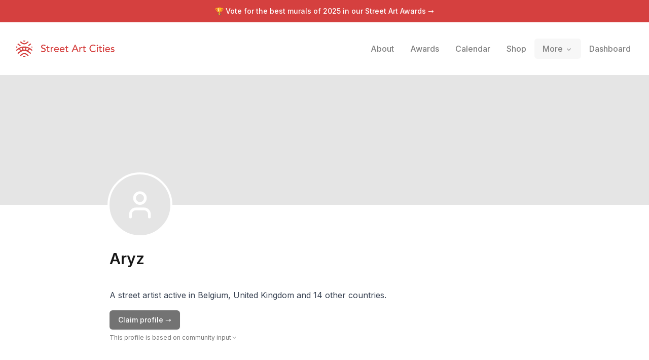

--- FILE ---
content_type: text/html; charset=utf-8
request_url: https://streetartcities.com/artists/aryz
body_size: 43725
content:
<!DOCTYPE html><html lang="en" data-sentry-component="RootLayout" data-sentry-source-file="layout.jsx"><head><meta charSet="utf-8"/><meta name="viewport" content="width=device-width, initial-scale=1"/><link rel="stylesheet" href="/_next/static/css/1c141aac30e9d0e3.css" data-precedence="next"/><link rel="stylesheet" href="/_next/static/css/abdd6c9e87b0216a.css" data-precedence="next"/><link rel="stylesheet" href="/_next/static/css/58140b436c920d74.css" data-precedence="next"/><link rel="preload" as="script" fetchPriority="low" href="/_next/static/chunks/webpack-64e191b59d4406c9.js"/><script src="/_next/static/chunks/52774a7f-3d87c26d163bfafe.js" async=""></script><script src="/_next/static/chunks/4bd1b696-80479c8387d1c256.js" async=""></script><script src="/_next/static/chunks/6437-ea6874419b4aca6f.js" async=""></script><script src="/_next/static/chunks/main-app-4f58b4b6111d5577.js" async=""></script><script src="/_next/static/chunks/79f774c5-6e6aacbcc4db563b.js" async=""></script><script src="/_next/static/chunks/9548-4dc860d3f41f3a38.js" async=""></script><script src="/_next/static/chunks/4369-772ba94d75385bff.js" async=""></script><script src="/_next/static/chunks/8692-57d413011adf4472.js" async=""></script><script src="/_next/static/chunks/8826-06b88ae0461dce5c.js" async=""></script><script src="/_next/static/chunks/227-6d2e87e9957b86b3.js" async=""></script><script src="/_next/static/chunks/7204-35f6b473f8fe344b.js" async=""></script><script src="/_next/static/chunks/8544-07ce33491d3509d7.js" async=""></script><script src="/_next/static/chunks/7243-e4ea238bcf19cdec.js" async=""></script><script src="/_next/static/chunks/6513-52b8db1de841464d.js" async=""></script><script src="/_next/static/chunks/3450-4f659fe54f8de695.js" async=""></script><script src="/_next/static/chunks/3558-3b34f7809a4a410a.js" async=""></script><script src="/_next/static/chunks/3496-c1ba1aae00fbd0a2.js" async=""></script><script src="/_next/static/chunks/3750-ec842dd51aee4030.js" async=""></script><script src="/_next/static/chunks/3699-9e109b046fe7e933.js" async=""></script><script src="/_next/static/chunks/1135-76116969e6183930.js" async=""></script><script src="/_next/static/chunks/app/artists/%5BartistId%5D/page-de6bd668dd57703b.js" async=""></script><script src="/_next/static/chunks/app/layout-b74eb2e4d03d685e.js" async=""></script><script src="/_next/static/chunks/app/global-error-04cdafaba5e891ac.js" async=""></script><link rel="preload" href="https://www.googletagmanager.com/gtag/js?id=G-YP81RXRBEZ" as="script"/><link rel="preload" href="https://analytics.ahrefs.com/analytics.js" as="script"/><meta name="next-size-adjust" content=""/><meta name="theme-color" content="#d5403f"/><title>Artist Aryz - Street Art Cities</title><meta name="description" content="Aryz is part of Street Art Cities, the biggest database of street art from all over the world."/><meta name="keywords" content="street art, streetart, street art cities, sac, graffiti, murals, artworks, artists, ,tours, routes"/><meta name="apple-itunes-app" content="app-id=1161541872"/><meta property="al:ios:app_store_id" content="1161541872"/><meta name="sentry-trace" content="7fb08a69c2b0ae12f36c329c20512c23-2ed013a1a67d2d45-0"/><meta name="baggage" content="sentry-environment=vercel-production,sentry-release=aaf96fcb13b591cbf6aedc82dd25266dc563db08,sentry-public_key=003c80d862df4bcd8d90b49ba2353926,sentry-trace_id=7fb08a69c2b0ae12f36c329c20512c23,sentry-sampled=false"/><script src="/_next/static/chunks/polyfills-42372ed130431b0a.js" noModule=""></script></head><body class="__variable_f367f3 font-sans antialiased"><div class="flex flex-col text-gray-900 min-h-screen leading-relaxed"><script type="application/ld+json">{"@context":"https://schema.org","author":{"@type":"Organization","url":"http://streetartcities.com","name":"Street Art Cities","email":"support@streetartcities.com","logo":"https://streetartcities.com/images/icon.png"},"@type":"BreadcrumbList","itemListElement":[{"@type":"ListItem","position":1,"name":"Street Art Cities","item":"https://streetartcities.com"},null,{"@type":"ListItem","position":2,"name":"Aryz"}]}</script><header class="hidden-app relative z-10"><a class="bg-red-500 text-white text-center py-3 block text-sm font-medium" href="/awards/2025">🏆 Vote for the best murals of <!-- -->2025<span class="hidden sm:inline"> <!-- -->in our Street Art Awards</span> <!-- -->→</a><div class="relative flex flex-wrap items-center justify-between p-4 md:p-8"><div class="flex flex-wrap items-center justify-between"><h1><a class="flex items-center no-underline text-red-500" title="Street Art Cities" href="/"><svg width="194" height="32" xmlns="http://www.w3.org/2000/svg" viewBox="0 0 194 32"><g fill="currentColor" fill-rule="nonzero"><path d="M15.608 13.975c-.783.095-1.67.555-1.922 1.673-.133 1.332.627 2.317 1.83 2.438 1.06.107 2.1-.74 2.207-1.794.132-1.302-.62-2.172-2.115-2.317zm7.882 6.236v.018c2.105 1.269 3.912 3.004 5.983 4.39l-1.238 1.76c-1.04-.747-2.094-1.369-2.99-2.167-5.65-5.035-12.865-5.059-18.503-.045-.779.692-1.685 1.242-2.522 1.87-.447.335-.786.27-1.086-.195-.28-.434-.585-.851-.808-1.173 1.356-1.07 2.634-2.114 3.95-3.106 1.755-1.32 2.864-1.786 2.214-1.422-.209.117-1.996-2.217-2.233-2.399-.757-.581-1.756-.246-2.397.33-.844.758-1.753 1.443-2.646 2.145-.197.154-.444.246-.777.424-.162-.69-.332-1.294-.432-1.909-.03-.188.072-.471.214-.604 3.437-3.219 7.424-5.365 12.106-6.182 5.932-1.037 11.273.456 16.178 3.75 1.084.728 2.074 1.609 3.035 2.497.201.186.131.72.099 1.085-.033.365-.175.72-.316 1.26-.6-.412-1.125-.743-1.615-1.118a14.71 14.71 0 0 1-1.257-1.086c-.815-.783-1.642-1.264-2.704-.381-.143.118-1.92 2.102-2.255 2.258zm-2.007-1.061c.711-.484 2.552-2.794 3.108-3.05.211-.1.131-.25.031-.28l-4.756-1.642c.37 1.656.372 3.045-.663 4.436.724.11 1.401.29 2.043.523l.237.013zm-11.426 0l.238-.013a10.52 10.52 0 0 1 2.042-.523c-1.035-1.391-1.033-2.78-.663-4.436-1.734.6-3.245 1.12-4.756 1.642-.1.03-.18.18.032.28.556.256 2.396 2.566 3.107 3.05zm14.557 10.084c-.042.058-.054.09-.077.104-2.255 1.4-1.628 1.353-3.426-.179-1.58-1.346-3.206-2.396-5.377-2.314-1.611.061-2.995.633-4.205 1.675-.266.228-.512.479-.782.702-1.808 1.494-1.81 1.493-3.868-.058 1.895-1.318 3.616-2.885 5.627-3.83 3.074-1.442 6.14-.901 8.854 1.195 1.103.851 2.147 1.78 3.254 2.705zM6.987 2.807c.045-.059.058-.087.08-.103 1.867-1.345 2.05-1.342 3.723.198 1.264 1.163 2.62 2.094 4.406 2.27 1.935.19 3.608-.345 5.079-1.59.534-.451 1.103-.868 1.589-1.367.575-.594 1.122-.562 1.74-.12.322.23.662.433 1.07.698-1.489 1.196-2.805 2.452-4.307 3.418-3.235 2.08-7.64 1.54-10.495-1.076-.896-.82-1.892-1.532-2.885-2.328zm2.114 6.88c-.805.332-1.483.652-2.19.88-.207.065-.545-.074-.743-.225-1.268-.965-2.514-1.96-3.874-3.028l1.335-1.862L9.1 9.687zM29.385 7.27c-1.297 1.044-2.504 2.033-3.737 2.989-.158.123-.477.155-.674.089-.631-.214-1.24-.494-2.004-.809l5.156-4.026 1.259 1.757zM13.098.195c1.8-.255 3.556-.28 5.353.042-.486 1.22-1.368 1.75-2.736 1.728-1.334-.022-2.16-.552-2.617-1.77zm-.07 31.65c.54-1.299 1.48-1.688 2.57-1.741 1.2-.059 2.235.313 2.94 1.637-1.85.379-3.604.277-5.51.104zM2.736 12.9c-.61.454-1.031.813-1.498 1.093-.204.122-.612.204-.736.092-.24-.217-.49-.593-.476-.89.028-.567.237-1.126.421-1.896l2.29 1.601zm26.57-.143l1.967-1.317c.161.721.32 1.3.414 1.888.078.49-.395.808-.823.547-.488-.298-.935-.666-1.559-1.118zM53.18 22.86c.68 0 1.32-.1 1.92-.3.6-.2 1.12-.487 1.56-.86.44-.373.79-.833 1.05-1.38.26-.547.39-1.16.39-1.84 0-.853-.173-1.523-.52-2.01a3.905 3.905 0 0 0-1.29-1.16 7.19 7.19 0 0 0-1.68-.67c-.607-.16-1.167-.34-1.68-.54-.513-.2-.943-.46-1.29-.78-.347-.32-.52-.78-.52-1.38 0-.213.043-.447.13-.7.087-.253.237-.49.45-.71.213-.22.497-.4.85-.54s.797-.21 1.33-.21c.56 0 1.06.113 1.5.34.44.227.78.527 1.02.9l1.56-1.42c-.533-.653-1.153-1.087-1.86-1.3a7.64 7.64 0 0 0-2.22-.32c-.853 0-1.583.13-2.19.39s-1.103.583-1.49.97-.67.813-.85 1.28c-.18.467-.27.907-.27 1.32 0 .92.173 1.65.52 2.19.347.54.777.97 1.29 1.29.513.32 1.073.57 1.68.75.607.18 1.167.367 1.68.56a4.49 4.49 0 0 1 1.29.72c.347.287.52.703.52 1.25 0 .387-.087.727-.26 1.02-.173.293-.397.54-.67.74-.273.2-.577.35-.91.45a3.4 3.4 0 0 1-.98.15c-.573 0-1.13-.123-1.67-.37a3.154 3.154 0 0 1-1.33-1.15l-1.58 1.36c.48.667 1.127 1.16 1.94 1.48.813.32 1.673.48 2.58.48zM64 22.74c.187 0 .45-.023.79-.07.34-.047.617-.13.83-.25v-1.64c-.187.107-.393.18-.62.22-.227.04-.447.06-.66.06-.347 0-.61-.063-.79-.19a1.135 1.135 0 0 1-.4-.5 2.074 2.074 0 0 1-.15-.7c-.013-.26-.02-.523-.02-.79v-4.3h2.58v-1.56h-2.58v-2.66h-1.8v2.66H59.1v1.56h2.08v4.94c0 .387.017.77.05 1.15.033.38.14.723.32 1.03.18.307.46.557.84.75.38.193.917.29 1.61.29zm5.68-.24v-4.76c0-1.04.233-1.807.7-2.3.467-.493 1.14-.74 2.02-.74.147 0 .293.013.44.04.147.027.293.06.44.1l.08-1.94a2.52 2.52 0 0 0-.8-.12c-.293 0-.587.043-.88.13a3.54 3.54 0 0 0-.81.35c-.247.147-.47.323-.67.53-.2.207-.36.437-.48.69h-.04v-1.46h-1.8v9.48h1.8zm9.92.24c1.8 0 3.2-.647 4.2-1.94l-1.36-1.04a4.7 4.7 0 0 1-1.14 1.03c-.413.26-.9.39-1.46.39-.413 0-.813-.067-1.2-.2a3.285 3.285 0 0 1-1.02-.56c-.293-.24-.53-.53-.71-.87-.18-.34-.27-.717-.27-1.13h7.6v-.64c0-.613-.083-1.217-.25-1.81a4.538 4.538 0 0 0-.81-1.6 4.21 4.21 0 0 0-1.43-1.15c-.58-.293-1.29-.44-2.13-.44-.707 0-1.36.127-1.96.38-.6.253-1.117.603-1.55 1.05a4.884 4.884 0 0 0-1.02 1.58 5.18 5.18 0 0 0-.37 1.97c0 .707.113 1.363.34 1.97.227.607.55 1.133.97 1.58.42.447.933.797 1.54 1.05s1.283.38 2.03.38zm2.72-5.76h-5.68c0-.32.07-.643.21-.97a2.947 2.947 0 0 1 2.73-1.79c.453 0 .85.07 1.19.21.34.14.623.333.85.58.227.247.397.537.51.87.113.333.177.7.19 1.1zm8.4 5.76c1.8 0 3.2-.647 4.2-1.94l-1.36-1.04a4.7 4.7 0 0 1-1.14 1.03c-.413.26-.9.39-1.46.39-.413 0-.813-.067-1.2-.2a3.285 3.285 0 0 1-1.02-.56c-.293-.24-.53-.53-.71-.87-.18-.34-.27-.717-.27-1.13h7.6v-.64c0-.613-.083-1.217-.25-1.81a4.538 4.538 0 0 0-.81-1.6 4.21 4.21 0 0 0-1.43-1.15c-.58-.293-1.29-.44-2.13-.44-.707 0-1.36.127-1.96.38-.6.253-1.117.603-1.55 1.05a4.884 4.884 0 0 0-1.02 1.58 5.18 5.18 0 0 0-.37 1.97c0 .707.113 1.363.34 1.97.227.607.55 1.133.97 1.58.42.447.933.797 1.54 1.05s1.283.38 2.03.38zm2.72-5.76h-5.68c0-.32.07-.643.21-.97a2.947 2.947 0 0 1 2.73-1.79c.453 0 .85.07 1.19.21.34.14.623.333.85.58.227.247.397.537.51.87.113.333.177.7.19 1.1zm7.6 5.76c.187 0 .45-.023.79-.07.34-.047.617-.13.83-.25v-1.64c-.187.107-.393.18-.62.22-.227.04-.447.06-.66.06-.347 0-.61-.063-.79-.19a1.135 1.135 0 0 1-.4-.5 2.074 2.074 0 0 1-.15-.7c-.013-.26-.02-.523-.02-.79v-4.3h2.58v-1.56h-2.58v-2.66h-1.8v2.66h-2.08v1.56h2.08v4.94c0 .387.017.77.05 1.15.033.38.14.723.32 1.03.18.307.46.557.84.75.38.193.917.29 1.61.29zm10.34-.24l1.4-3.5h6.74l1.42 3.5h2.24l-6.06-14.16h-1.74l-6.24 14.16h2.24zm7.44-5.18h-5.36l2.68-6.5h.04l2.64 6.5zm7.54 5.18v-4.76c0-1.04.233-1.807.7-2.3.467-.493 1.14-.74 2.02-.74.147 0 .293.013.44.04.147.027.293.06.44.1l.08-1.94a2.52 2.52 0 0 0-.8-.12c-.293 0-.587.043-.88.13a3.54 3.54 0 0 0-.81.35c-.247.147-.47.323-.67.53-.2.207-.36.437-.48.69h-.04v-1.46h-1.8v9.48h1.8zm9.12.24c.187 0 .45-.023.79-.07.34-.047.617-.13.83-.25v-1.64c-.187.107-.393.18-.62.22-.227.04-.447.06-.66.06-.347 0-.61-.063-.79-.19a1.135 1.135 0 0 1-.4-.5 2.074 2.074 0 0 1-.15-.7c-.013-.26-.02-.523-.02-.79v-4.3h2.58v-1.56h-2.58v-2.66h-1.8v2.66h-2.08v1.56h2.08v4.94c0 .387.017.77.05 1.15.033.38.14.723.32 1.03.18.307.46.557.84.75.38.193.917.29 1.61.29zm16.3.12c.813 0 1.53-.103 2.15-.31a7.523 7.523 0 0 0 1.59-.72c.44-.273.793-.547 1.06-.82.267-.273.453-.483.56-.63l-1.62-1.22a4.592 4.592 0 0 1-1.56 1.4c-.613.333-1.327.5-2.14.5-.827 0-1.567-.147-2.22-.44a4.875 4.875 0 0 1-1.66-1.2 5.305 5.305 0 0 1-1.04-1.76 6.211 6.211 0 0 1-.36-2.12c0-.8.127-1.55.38-2.25s.61-1.31 1.07-1.83c.46-.52 1.013-.93 1.66-1.23.647-.3 1.37-.45 2.17-.45.653 0 1.287.14 1.9.42.613.28 1.12.68 1.52 1.2l1.6-1.22a5.134 5.134 0 0 0-2.21-1.66c-.9-.36-1.817-.54-2.75-.54-1.093 0-2.093.187-3 .56a6.75 6.75 0 0 0-2.33 1.57 7.167 7.167 0 0 0-1.51 2.4c-.36.927-.54 1.937-.54 3.03 0 .893.167 1.777.5 2.65a7.331 7.331 0 0 0 1.45 2.35 7.325 7.325 0 0 0 2.3 1.68c.9.427 1.91.64 3.03.64zm8.26-11.92c.36 0 .67-.13.93-.39s.39-.57.39-.93c0-.36-.13-.67-.39-.93a1.27 1.27 0 0 0-.93-.39c-.36 0-.67.13-.93.39s-.39.57-.39.93c0 .36.13.67.39.93s.57.39.93.39zm.9 11.56v-9.48h-1.8v9.48h1.8zm6.38.24c.187 0 .45-.023.79-.07.34-.047.617-.13.83-.25v-1.64c-.187.107-.393.18-.62.22-.227.04-.447.06-.66.06-.347 0-.61-.063-.79-.19a1.135 1.135 0 0 1-.4-.5 2.074 2.074 0 0 1-.15-.7c-.013-.26-.02-.523-.02-.79v-4.3h2.58v-1.56h-2.58v-2.66h-1.8v2.66h-2.08v1.56h2.08v4.94c0 .387.017.77.05 1.15.033.38.14.723.32 1.03.18.307.46.557.84.75.38.193.917.29 1.61.29zm4.92-11.8c.36 0 .67-.13.93-.39s.39-.57.39-.93c0-.36-.13-.67-.39-.93a1.27 1.27 0 0 0-.93-.39c-.36 0-.67.13-.93.39s-.39.57-.39.93c0 .36.13.67.39.93s.57.39.93.39zm.9 11.56v-9.48h-1.8v9.48h1.8zm7.18.24c1.8 0 3.2-.647 4.2-1.94l-1.36-1.04a4.7 4.7 0 0 1-1.14 1.03c-.413.26-.9.39-1.46.39-.413 0-.813-.067-1.2-.2a3.285 3.285 0 0 1-1.02-.56c-.293-.24-.53-.53-.71-.87-.18-.34-.27-.717-.27-1.13h7.6v-.64c0-.613-.083-1.217-.25-1.81a4.538 4.538 0 0 0-.81-1.6 4.21 4.21 0 0 0-1.43-1.15c-.58-.293-1.29-.44-2.13-.44-.707 0-1.36.127-1.96.38-.6.253-1.117.603-1.55 1.05a4.884 4.884 0 0 0-1.02 1.58 5.18 5.18 0 0 0-.37 1.97c0 .707.113 1.363.34 1.97.227.607.55 1.133.97 1.58.42.447.933.797 1.54 1.05s1.283.38 2.03.38zm2.72-5.76h-5.68c0-.32.07-.643.21-.97a2.947 2.947 0 0 1 2.73-1.79c.453 0 .85.07 1.19.21.34.14.623.333.85.58.227.247.397.537.51.87.113.333.177.7.19 1.1zm6.94 5.76c.467 0 .93-.053 1.39-.16.46-.107.87-.28 1.23-.52s.653-.55.88-.93c.227-.38.34-.837.34-1.37 0-.44-.07-.813-.21-1.12a2.255 2.255 0 0 0-.58-.78 3.012 3.012 0 0 0-.88-.52 8.35 8.35 0 0 0-1.09-.34c-.2-.04-.44-.087-.72-.14a3.753 3.753 0 0 1-.79-.24 2.133 2.133 0 0 1-.64-.42c-.18-.173-.27-.4-.27-.68 0-.347.157-.61.47-.79.313-.18.683-.27 1.11-.27.453 0 .837.09 1.15.27.313.18.577.403.79.67l1.4-1.06a2.914 2.914 0 0 0-1.4-1.2 4.888 4.888 0 0 0-3.15-.18c-.433.12-.82.3-1.16.54-.34.24-.613.543-.82.91-.207.367-.31.797-.31 1.29 0 .453.08.833.24 1.14.16.307.373.56.64.76.267.2.573.36.92.48.347.12.713.227 1.1.32.2.04.43.09.69.15.26.06.507.14.74.24.233.1.433.237.6.41.167.173.25.393.25.66 0 .2-.057.377-.17.53-.113.153-.26.28-.44.38-.18.1-.387.173-.62.22-.233.047-.463.07-.69.07-.52 0-.96-.113-1.32-.34a5.6 5.6 0 0 1-.98-.78l-1.36 1.12c.467.64.997 1.08 1.59 1.32.593.24 1.283.36 2.07.36z"></path></g></svg><span class="hidden">Street Art Cities</span></a></h1></div><button class="md:hidden flex items-center p-2 rounded text-red-500"><svg class="fill-current h-4 w-4" viewBox="0 0 20 20" width="32" xmlns="http://www.w3.org/2000/svg"><title>Menu</title><path d="M0 3h20v2H0V3zm0 6h20v2H0V9zm0 6h20v2H0v-2z"></path></svg></button><nav style="z-index:1000" class="hidden text-black md:static shadow-lg md:shadow-none p-3 md:p-0 md:-mr-3 bg-white md:bg-transparent absolute left-0 right-0 md:flex md:items-center w-full md:w-auto text-sm top-16"><a class="flex md:inline-flex items-center px-4 py-2 no-underline text-base font-medium transition duration-150 ease-in-out  opacity-50" href="/about"><span class="">About</span></a><a class="flex md:inline-flex items-center px-4 py-2 no-underline text-base font-medium transition duration-150 ease-in-out  opacity-50" href="/awards"><span class="">Awards</span></a><a class="flex md:inline-flex items-center px-4 py-2 no-underline text-base font-medium transition duration-150 ease-in-out  opacity-50" href="/events"><span class="">Calendar</span></a><a class="flex md:inline-flex items-center px-4 py-2 no-underline text-base font-medium transition duration-150 ease-in-out  opacity-50" href="/shop"><span class="">Shop</span></a><div class="relative" data-headlessui-state=""><span class="group" data-state="closed"><button class="flex md:inline-flex items-center px-4 py-2 no-underline text-base font-medium transition duration-150 ease-in-out group text-base font-medium focus:outline-none rounded-md group-data-[state=closed]:opacity-50 " type="button" aria-expanded="false" data-headlessui-state=""><span>More</span><svg xmlns="http://www.w3.org/2000/svg" viewBox="0 0 20 20" fill="currentColor" aria-hidden="true" data-slot="icon" class="relative top-[1px] ml-1 h-4 w-4"><path fill-rule="evenodd" d="M5.22 8.22a.75.75 0 0 1 1.06 0L10 11.94l3.72-3.72a.75.75 0 1 1 1.06 1.06l-4.25 4.25a.75.75 0 0 1-1.06 0L5.22 9.28a.75.75 0 0 1 0-1.06Z" clip-rule="evenodd"></path></svg></button></span></div><div style="position:fixed;top:1px;left:1px;width:1px;height:0;padding:0;margin:-1px;overflow:hidden;clip:rect(0, 0, 0, 0);white-space:nowrap;border-width:0;display:none"></div><hr class="md:hidden border-gray-100 my-3 -mx-3"/><a class="flex md:inline-flex items-center px-4 py-2 no-underline text-base font-medium transition duration-150 ease-in-out  opacity-50" href="/dashboard"><span class="">Dashboard</span></a></nav></div></header><div class="flex justify-center items-center w-full bg-gray-200 h-64 bg-cover bg-center" style="background-image:url(https://streetart.media/b/bbff8c0e-53c7-48b5-981c-e4dc93d0888e/2048.jpg)"></div><section class="max-w-4xl mx-auto px-6 pb-8 md:pb-16 w-full"><div class="flex -mt-16 -ml-1 justify-center items-center w-32 h-32 text-white bg-gray-200 rounded-full bg-cover bg-center border-4 border-white" style="background-image:url(undefined)"><svg xmlns="http://www.w3.org/2000/svg" width="64" height="64" viewBox="0 0 24 24" fill="none" stroke="currentColor" stroke-width="2" stroke-linecap="round" stroke-linejoin="round" class="lucide lucide-user" aria-hidden="true"><path d="M19 21v-2a4 4 0 0 0-4-4H9a4 4 0 0 0-4 4v2"></path><circle cx="12" cy="7" r="4"></circle></svg></div><h1 class="flex gap-2 items-center text-3xl font-semibold mt-6 mb-3"><span>Aryz</span></h1><div class="flex flex-wrap gap-2 mt-2 mb-3"></div><div class="flex-1 pt-2 md:pt-2"><p class="prose max-w-none mb-4 mt-2">A street artist active in Belgium, United Kingdom and 14 other countries.</p><div class="mb-6 mt-2"><a target="_blank" class="inline-flex justify-center items-center border border-transparent font-medium rounded-md focus:outline-none focus:ring-2 focus:ring-offset-2 focus:ring-red-400 transition cursor-pointer px-4 py-2 text-sm shadow-sm text-white bg-gray-500 hover:bg-gray-600" href="/artists/aryz/claim?company=https%3A%2F%2Fstreetartcities.com%2Fartists%2Faryz">Claim profile →</a><details><summary class="list-none"><div class="inline-flex gap-1 items-center text-gray-500 mt-2"><p class="text-xs">This profile is based on community input</p><svg xmlns="http://www.w3.org/2000/svg" width="24" height="24" viewBox="0 0 24 24" fill="none" stroke="currentColor" stroke-width="2" stroke-linecap="round" stroke-linejoin="round" class="lucide lucide-chevron-right w-3 h-3" aria-hidden="true"><path d="m9 18 6-6-6-6"></path></svg></div></summary><div class="px-3 py-2 mt-1 text-sm text-gray-600 border border-gray-200 rounded-md"><p class="prose prose-sm max-w-none text-gray-600">This overview is created by the passionate work of street art hunters. It does not represent the artist in any formal way. We do however encourage the artist to claim their profile and take charge of this profile like hundreds of other artists already have.</p><p class="inline-flex items-center gap-2 mt-2 text-red-500 font-medium"><svg xmlns="http://www.w3.org/2000/svg" width="24" height="24" viewBox="0 0 24 24" fill="none" stroke="currentColor" stroke-width="2" stroke-linecap="round" stroke-linejoin="round" class="lucide lucide-mail w-4 h-4" aria-hidden="true"><path d="m22 7-8.991 5.727a2 2 0 0 1-2.009 0L2 7"></path><rect x="2" y="4" width="20" height="16" rx="2"></rect></svg><a class="" href="mailto:support@streetartcities.com">Contact support →</a></p></div></details></div><h3 class="text-base pt-6 font-semibold mb-4">Artworks</h3><div class="grid gap-4 grid-cols-2 md:grid-cols-4"><a class="flex-0 aspect-square bg-gray-200 bg-no-repeat bg-cover rounded-md border-gray-200 hover:shadow-sm" style="background-image:url(https://streetart.media/b/bbff8c0e-53c7-48b5-981c-e4dc93d0888e/512.jpg)" title="Untitled" href="https://streetartcities.com/markers/4360"></a><a class="flex-0 aspect-square bg-gray-200 bg-no-repeat bg-cover rounded-md border-gray-200 hover:shadow-sm" style="background-image:url(https://streetart.media/1/17732361-11ad-41e2-bdbb-e12c4dd6d263/512.jpg)" title="Wolf Boy" href="https://streetartcities.com/markers/618"></a><a class="flex-0 aspect-square bg-gray-200 bg-no-repeat bg-cover rounded-md border-gray-200 hover:shadow-sm" style="background-image:url(https://streetart.media/5/57f25fc5-c62e-45ad-a780-58dbf39b5e99/512.jpg)" title="L&#x27;Attente" href="https://streetartcities.com/markers/238"></a><a class="flex-0 aspect-square bg-gray-200 bg-no-repeat bg-cover rounded-md border-gray-200 hover:shadow-sm" style="background-image:url(https://streetart.media/b/ba5071e4-db50-4e6a-ad0f-09b66d405593/512.jpg)" title="Consumerism victim" href="https://streetartcities.com/markers/23557"></a><a class="flex-0 aspect-square bg-gray-200 bg-no-repeat bg-cover rounded-md border-gray-200 hover:shadow-sm" style="background-image:url(https://streetart.media/c/c40d51f8-22ed-4f13-8451-231d1e446d45/512.jpg)" title="Apolo" href="https://streetartcities.com/markers/6865d7a5-8760-43d5-a837-cd23bb92734c"></a><a class="flex-0 aspect-square bg-gray-200 bg-no-repeat bg-cover rounded-md border-gray-200 hover:shadow-sm" style="background-image:url(https://streetart.media/f/f861384e-2e79-4183-a9ec-7915d86d390b/512.jpg)" title="Tempus Fugit" href="https://streetartcities.com/markers/37119"></a><a class="flex-0 aspect-square bg-gray-200 bg-no-repeat bg-cover rounded-md border-gray-200 hover:shadow-sm" style="background-image:url(https://streetart.media/a/a6cdd941-5ccb-4523-8ba4-9b4fea3bf11e/512.jpg)" title="Still Alive" href="https://streetartcities.com/markers/2562"></a><a class="flex-0 aspect-square bg-gray-200 bg-no-repeat bg-cover rounded-md border-gray-200 hover:shadow-sm" style="background-image:url(https://streetart.media/7/7fa888f2-f59b-4a7c-8fd9-0668a3376dc0/512.jpg)" title="Untitled" href="https://streetartcities.com/markers/4279"></a><a class="flex-0 aspect-square bg-gray-200 bg-no-repeat bg-cover rounded-md border-gray-200 hover:shadow-sm" style="background-image:url(https://streetart.media/8/80c127dc-2639-4a22-ba04-b33f5cf4702a/512.jpg)" title="Love Letter" href="https://streetartcities.com/markers/2608"></a><a class="flex-0 aspect-square bg-gray-200 bg-no-repeat bg-cover rounded-md border-gray-200 hover:shadow-sm" style="background-image:url(https://streetart.media/0/028ac0e5-a011-40c2-aede-604a350ae16f/512.jpg)" title="Impetu" href="https://streetartcities.com/markers/ba257e2e-5e74-4af1-b40c-471b37dec82a"></a><a class="flex-0 aspect-square bg-gray-200 bg-no-repeat bg-cover rounded-md border-gray-200 hover:shadow-sm" style="background-image:url(https://streetart.media/9/9581b32e-f83e-440c-8113-372002092cdc/512.jpg)" title="Untitled" href="https://streetartcities.com/markers/35951"></a><a class="flex-0 aspect-square bg-gray-200 bg-no-repeat bg-cover rounded-md border-gray-200 hover:shadow-sm" style="background-image:url(https://streetart.media/2/205d8f10-39a1-444c-a467-65b6cae49991/512.jpg)" title="hippopotamus riding a bike" href="https://streetartcities.com/markers/28748"></a><a class="flex-0 aspect-square bg-gray-200 bg-no-repeat bg-cover rounded-md border-gray-200 hover:shadow-sm" style="background-image:url(https://streetart.media/2/2b0ec0ce-eff9-4a16-8e54-e074a4264d8b/512.jpg)" title="Untitled" href="https://streetartcities.com/markers/35271"></a><a class="flex-0 aspect-square bg-gray-200 bg-no-repeat bg-cover rounded-md border-gray-200 hover:shadow-sm" style="background-image:url(https://streetart.media/7/71e7a6cd-690e-4018-8af7-5f9c2c1e1571/512.jpg)" title="The Shamisen" href="https://streetartcities.com/markers/31344"></a><a class="flex-0 aspect-square bg-gray-200 bg-no-repeat bg-cover rounded-md border-gray-200 hover:shadow-sm" style="background-image:url(https://streetart.media/0/0a26040d-1bbf-43f2-ab23-a6c3b181b321/512.jpg)" title="Untitled" href="https://streetartcities.com/markers/39381"></a><a class="flex-0 aspect-square bg-gray-200 bg-no-repeat bg-cover rounded-md border-gray-200 hover:shadow-sm" style="background-image:url(https://streetart.media/f/f91b7937-c1f5-4810-b68a-8e1cf19826a8/512.jpg)" title="Aryz 2017" href="https://streetartcities.com/markers/2782"></a><a class="flex-0 aspect-square bg-gray-200 bg-no-repeat bg-cover rounded-md border-gray-200 hover:shadow-sm" style="background-image:url(https://streetart.media/f/f07579a1-6c6b-44a6-930d-81fe7778bbea/512.jpg)" title="Untitled" href="https://streetartcities.com/markers/aa64c324-391e-499f-a699-7e1b94ff100a"></a><a class="flex-0 aspect-square bg-gray-200 bg-no-repeat bg-cover rounded-md border-gray-200 hover:shadow-sm" style="background-image:url(https://streetart.media/c/c83601f9-76ce-4a7f-b0ea-950ec2051da0/512.jpg)" href="https://streetartcities.com/markers/61cc5628-9c68-41c3-b60c-a8f4dedaac4b"></a><a class="flex-0 aspect-square bg-gray-200 bg-no-repeat bg-cover rounded-md border-gray-200 hover:shadow-sm" style="background-image:url(https://streetart.media/9/951c6e24-ccfc-4890-8a8a-6c8516a9aafb/512.jpg)" title="Esperando Para Tener Prisa" href="https://streetartcities.com/markers/70b7bc79-8b9a-4d76-ae22-7df65d58d693"></a><a class="flex-0 aspect-square bg-gray-200 bg-no-repeat bg-cover rounded-md border-gray-200 hover:shadow-sm" style="background-image:url(https://streetartcities-production-media.s3-accelerate.amazonaws.com/media/4/4667b192-b05d-46e9-aa3a-378cb41a7823/512.jpg)" title="Mixed Media" href="https://streetartcities.com/markers/685b0cab-bd52-47e0-9864-bbb415906e5a"></a><a class="flex-0 aspect-square bg-gray-200 bg-no-repeat bg-cover rounded-md border-gray-200 hover:shadow-sm" style="background-image:url(https://streetart.media/0/08de26ce-85cb-49d9-b400-ff2d99dcf302/512.jpg)" title="Untitled" href="https://streetartcities.com/markers/15289"></a><a class="flex-0 aspect-square bg-gray-200 bg-no-repeat bg-cover rounded-md border-gray-200 hover:shadow-sm" style="background-image:url(https://streetart.media/7/74118666-a1fb-440d-a0f8-b834e08eeb48/512.jpg)" title="Untitled" href="https://streetartcities.com/markers/15131"></a><a class="flex-0 aspect-square bg-gray-200 bg-no-repeat bg-cover rounded-md border-gray-200 hover:shadow-sm" style="background-image:url(https://streetart.media/7/71e37be7-947d-42d0-91c6-9cd977b695ec/512.jpg)" title="Violeta" href="https://streetartcities.com/markers/4b7f37b6-f130-4de1-9bbc-a2180476da9d"></a><a class="flex-0 aspect-square bg-gray-200 bg-no-repeat bg-cover rounded-md border-gray-200 hover:shadow-sm" style="background-image:url(https://streetart.media/b/b4f347cb-f1b7-4883-b17a-dac209fdd6b4/512.jpg)" title="Untitled" href="https://streetartcities.com/markers/18692"></a><a class="flex-0 aspect-square bg-gray-200 bg-no-repeat bg-cover rounded-md border-gray-200 hover:shadow-sm" style="background-image:url(https://streetart.media/b/b8fa17f8-f603-4eb8-a840-f3e0c0da56b8/512.jpg)" title="El entreacto" href="https://streetartcities.com/markers/31b618be-49b0-4ec6-9b8d-ba9794cc0150"></a><a class="flex-0 aspect-square bg-gray-200 bg-no-repeat bg-cover rounded-md border-gray-200 hover:shadow-sm" style="background-image:url(https://streetart.media/c/c03eca6c-dd47-4e1b-ab4b-28e46af35728/512.jpg)" href="https://streetartcities.com/markers/489a748b-78d6-4890-a17b-9797265d87e3"></a><a class="flex-0 aspect-square bg-gray-200 bg-no-repeat bg-cover rounded-md border-gray-200 hover:shadow-sm" style="background-image:url(https://streetart.media/9/9718beb6-fa85-40c1-919d-39c8a0f7b32c/512.jpg)" title="Untitled" href="https://streetartcities.com/markers/13898"></a><a class="flex-0 aspect-square bg-gray-200 bg-no-repeat bg-cover rounded-md border-gray-200 hover:shadow-sm" style="background-image:url(https://streetart.media/e/e3ed8692-8bbe-4582-bf78-f4917c30448c/512.jpg)" title="Apple Basket" href="https://streetartcities.com/markers/6486"></a><a class="flex-0 aspect-square bg-gray-200 bg-no-repeat bg-cover rounded-md border-gray-200 hover:shadow-sm" style="background-image:url(https://streetart.media/5/58cfee57-c2dd-40cc-8a11-73c0f39826eb/512.jpg)" title="Untitled" href="https://streetartcities.com/markers/8037"></a><a class="flex-0 aspect-square bg-gray-200 bg-no-repeat bg-cover rounded-md border-gray-200 hover:shadow-sm" style="background-image:url(https://streetart.media/2/26b69986-94be-4b89-83cc-640acdd47636/512.jpg)" title="&quot;Untitled&quot;" href="https://streetartcities.com/markers/19684"></a></div><h3 class="text-base pt-6 font-semibold mb-4">Collaborations</h3><div class="grid gap-4 grid-cols-2 md:grid-cols-4"><a class="flex-0 aspect-square bg-gray-200 bg-no-repeat bg-cover rounded-md border-gray-200 hover:shadow-sm" style="background-image:url(https://streetart.media/9/973171c5-f0e8-4421-b360-5b94e1a86c61/512.jpg)" title="Untitled" href="https://streetartcities.com/markers/2587"></a><a class="flex-0 aspect-square bg-gray-200 bg-no-repeat bg-cover rounded-md border-gray-200 hover:shadow-sm" style="background-image:url(https://streetart.media/3/3f1f52f0-4fdf-4839-8b52-fc15124d04c8/512.jpg)" title="Untitled" href="https://streetartcities.com/markers/959"></a><a class="flex-0 aspect-square bg-gray-200 bg-no-repeat bg-cover rounded-md border-gray-200 hover:shadow-sm" style="background-image:url(https://streetart.media/8/81a17419-2164-4b6a-9053-12d7798fcbdb/512.jpg)" title="Untitled" href="https://streetartcities.com/markers/5842"></a><a class="flex-0 aspect-square bg-gray-200 bg-no-repeat bg-cover rounded-md border-gray-200 hover:shadow-sm" style="background-image:url(https://streetartcities-production-media.s3-accelerate.amazonaws.com/media/d/d83d198a-88e5-44fe-b121-3264bcb5fb04/512.jpg)" title="The choiric princip" href="https://streetartcities.com/markers/87d3d98b-bed7-4bde-9830-8b92e15797ec"></a></div><h3 class="text-base pt-6 font-semibold mb-4">Archived</h3><div class="grid gap-4 grid-cols-2 md:grid-cols-4"><a class="flex-0 aspect-square bg-gray-200 bg-no-repeat bg-cover rounded-md border-gray-200 hover:shadow-sm" style="background-image:url(https://streetart.media/3/3e3b543d-438b-4cac-bfde-4e89702fa906/512.jpg)" title="Decay" href="https://streetartcities.com/markers/3178"></a><a class="flex-0 aspect-square bg-gray-200 bg-no-repeat bg-cover rounded-md border-gray-200 hover:shadow-sm" style="background-image:url(https://streetart.media/2/23122a44-0259-4ac3-8350-edb76ab46253/512.jpg)" title="Crianza" href="https://streetartcities.com/markers/bf430b43-3868-4f30-a3e0-b3ae778b470a"></a><a class="flex-0 aspect-square bg-gray-200 bg-no-repeat bg-cover rounded-md border-gray-200 hover:shadow-sm" style="background-image:url(https://streetart.media/4/4269e378-fd6d-4ae3-997e-5ec192136ca2/512.jpg)" title="Untitled" href="https://streetartcities.com/markers/5355"></a><a class="flex-0 aspect-square bg-gray-200 bg-no-repeat bg-cover rounded-md border-gray-200 hover:shadow-sm" style="background-image:url(https://streetart.media/b/b798ec81-2593-4837-85a4-c91223af33b5/512.jpg)" title="Color pencil composition" href="https://streetartcities.com/markers/23759"></a><a class="flex-0 aspect-square bg-gray-200 bg-no-repeat bg-cover rounded-md border-gray-200 hover:shadow-sm" style="background-image:url(https://streetart.media/7/79b1e392-a34f-4da2-b635-2f1f2557c36d/512.jpg)" title="Untitled" href="https://streetartcities.com/markers/11355"></a><a class="flex-0 aspect-square bg-gray-200 bg-no-repeat bg-cover rounded-md border-gray-200 hover:shadow-sm" style="background-image:url(https://streetart.media/b/b5ecdf05-f262-4b1b-ac6f-099bf7b0d3d1/512.jpg)" title="Together" href="https://streetartcities.com/markers/9223"></a><a class="flex-0 aspect-square bg-gray-200 bg-no-repeat bg-cover rounded-md border-gray-200 hover:shadow-sm" style="background-image:url(https://streetart.media/0/071fad1a-3447-4c27-a79f-4ce8b3ed550c/512.jpg)" title="Untitled" href="https://streetartcities.com/markers/26313"></a><a class="flex-0 aspect-square bg-gray-200 bg-no-repeat bg-cover rounded-md border-gray-200 hover:shadow-sm" style="background-image:url(https://streetart.media/e/e1cbe121-bbf2-47dd-b1f7-ab0cc0da8a56/512.jpg)" title="Untitled" href="https://streetartcities.com/markers/15792"></a><a class="flex-0 aspect-square bg-gray-200 bg-no-repeat bg-cover rounded-md border-gray-200 hover:shadow-sm" style="background-image:url(https://streetart.media/3/3002e75e-dbfc-4a25-b6c6-b65d79f4f6b6/512.jpg)" title="Untitled" href="https://streetartcities.com/markers/14249"></a></div></div></section><div class="" style="height:300px;width:100vw"></div><footer class="bg-gray-900 text-gray-500 text-sm hidden-app" aria-labelledby="footer-heading"><h2 id="footer-heading" class="sr-only">Footer</h2><div class="max-w-4xl mx-auto px-4 text-sm py-12"><div class="xl:grid xl:grid-cols-4 xl:gap-8"><div class="space-y-4 xl:col-span-2 text-gray-300"><svg width="32" height="32" xmlns="http://www.w3.org/2000/svg" viewBox="0 0 32 32"><g fill="currentColor" fill-rule="nonzero"><path d="M15.608,13.975 C14.825,14.07 13.938,14.53 13.686,15.648 C13.553,16.98 14.313,17.965 15.516,18.086 C16.576,18.193 17.616,17.346 17.723,16.292 C17.855,14.99 17.103,14.12 15.608,13.975 L15.608,13.975 Z M23.49,20.211 L23.49,20.229 C25.595,21.498 27.402,23.233 29.473,24.619 L28.235,26.379 C27.195,25.632 26.141,25.01 25.245,24.212 C19.595,19.177 12.38,19.153 6.742,24.167 C5.963,24.859 5.057,25.409 4.22,26.037 C3.773,26.372 3.434,26.307 3.134,25.842 C2.854,25.408 2.549,24.991 2.326,24.669 C3.682,23.599 4.96,22.555 6.276,21.563 C8.031,20.243 9.14,19.777 8.49,20.141 C8.281,20.258 6.494,17.924 6.257,17.742 C5.5,17.161 4.501,17.496 3.86,18.072 C3.016,18.83 2.107,19.515 1.214,20.217 C1.017,20.371 0.77,20.463 0.437,20.641 C0.275,19.951 0.105,19.347 0.005,18.732 C-0.025,18.544 0.077,18.261 0.219,18.128 C3.656,14.909 7.643,12.763 12.325,11.946 C18.257,10.909 23.598,12.402 28.503,15.696 C29.587,16.424 30.577,17.305 31.538,18.193 C31.739,18.379 31.669,18.913 31.637,19.278 C31.604,19.643 31.462,19.998 31.321,20.538 C30.721,20.126 30.196,19.795 29.706,19.42 C29.2668784,19.0819661 28.8472094,18.7193881 28.449,18.334 C27.634,17.551 26.807,17.07 25.745,17.953 C25.602,18.071 23.825,20.055 23.49,20.211 L23.49,20.211 Z M21.483,19.15 C22.194,18.666 24.035,16.356 24.591,16.1 C24.802,16 24.722,15.85 24.622,15.82 L19.866,14.178 C20.236,15.834 20.238,17.223 19.203,18.614 C19.927,18.724 20.604,18.904 21.246,19.137 L21.483,19.15 L21.483,19.15 Z M10.057,19.15 L10.295,19.137 C10.9564402,18.8947411 11.6405402,18.7195285 12.337,18.614 C11.302,17.223 11.304,15.834 11.674,14.178 C9.94,14.778 8.429,15.298 6.918,15.82 C6.818,15.85 6.738,16 6.95,16.1 C7.506,16.356 9.346,18.666 10.057,19.15 L10.057,19.15 Z M24.614,29.234 C24.572,29.292 24.56,29.324 24.537,29.338 C22.282,30.738 22.909,30.691 21.111,29.159 C19.531,27.813 17.905,26.763 15.734,26.845 C14.123,26.906 12.739,27.478 11.529,28.52 C11.263,28.748 11.017,28.999 10.747,29.222 C8.939,30.716 8.937,30.715 6.879,29.164 C8.774,27.846 10.495,26.279 12.506,25.334 C15.58,23.892 18.646,24.433 21.36,26.529 C22.463,27.38 23.507,28.309 24.614,29.234 L24.614,29.234 Z M6.987,2.807 C7.032,2.748 7.045,2.72 7.067,2.704 C8.934,1.359 9.117,1.362 10.79,2.902 C12.054,4.065 13.41,4.996 15.196,5.172 C17.131,5.362 18.804,4.827 20.275,3.582 C20.809,3.131 21.378,2.714 21.864,2.215 C22.439,1.621 22.986,1.653 23.604,2.095 C23.926,2.325 24.266,2.528 24.674,2.793 C23.185,3.989 21.869,5.245 20.367,6.211 C17.132,8.291 12.727,7.751 9.872,5.135 C8.976,4.315 7.98,3.603 6.987,2.807 Z M9.101,9.687 C8.296,10.019 7.618,10.339 6.911,10.567 C6.704,10.632 6.366,10.493 6.168,10.342 C4.9,9.377 3.654,8.382 2.294,7.314 L3.629,5.452 L9.1,9.687 L9.101,9.687 Z M29.385,7.27 C28.088,8.314 26.881,9.303 25.648,10.259 C25.49,10.382 25.171,10.414 24.974,10.348 C24.343,10.134 23.734,9.854 22.97,9.539 L28.126,5.513 L29.385,7.27 L29.385,7.27 Z M13.098,0.195 C14.898,-0.06 16.654,-0.085 18.451,0.237 C17.965,1.457 17.083,1.987 15.715,1.965 C14.381,1.943 13.555,1.413 13.098,0.195 L13.098,0.195 Z M13.028,31.845 C13.568,30.546 14.508,30.157 15.598,30.104 C16.798,30.045 17.833,30.417 18.538,31.741 C16.688,32.12 14.934,32.018 13.028,31.845 Z M2.736,12.9 C2.126,13.354 1.705,13.713 1.238,13.993 C1.034,14.115 0.626,14.197 0.502,14.085 C0.262,13.868 0.012,13.492 0.026,13.195 C0.054,12.628 0.263,12.069 0.447,11.299 L2.737,12.9 L2.736,12.9 Z M29.306,12.757 L31.273,11.44 C31.434,12.161 31.593,12.74 31.687,13.328 C31.765,13.818 31.292,14.136 30.864,13.875 C30.376,13.577 29.929,13.209 29.305,12.757 L29.306,12.757 Z"></path></g></svg><p class="text-base">The world&#x27;s largest urban art community.</p><div class="flex space-x-6 pt-2"><a target="_blank" rel="noopener noreferrer" class="text-gray-400 hover:text-white" href="https://instagram.com/streetartcities"><span class="sr-only">Instagram</span><svg fill="currentColor" viewBox="0 0 24 24" class="h-6 w-6" aria-hidden="true"><path fill-rule="evenodd" d="M12.315 2c2.43 0 2.784.013 3.808.06 1.064.049 1.791.218 2.427.465a4.902 4.902 0 011.772 1.153 4.902 4.902 0 011.153 1.772c.247.636.416 1.363.465 2.427.048 1.067.06 1.407.06 4.123v.08c0 2.643-.012 2.987-.06 4.043-.049 1.064-.218 1.791-.465 2.427a4.902 4.902 0 01-1.153 1.772 4.902 4.902 0 01-1.772 1.153c-.636.247-1.363.416-2.427.465-1.067.048-1.407.06-4.123.06h-.08c-2.643 0-2.987-.012-4.043-.06-1.064-.049-1.791-.218-2.427-.465a4.902 4.902 0 01-1.772-1.153 4.902 4.902 0 01-1.153-1.772c-.247-.636-.416-1.363-.465-2.427-.047-1.024-.06-1.379-.06-3.808v-.63c0-2.43.013-2.784.06-3.808.049-1.064.218-1.791.465-2.427a4.902 4.902 0 011.153-1.772A4.902 4.902 0 015.45 2.525c.636-.247 1.363-.416 2.427-.465C8.901 2.013 9.256 2 11.685 2h.63zm-.081 1.802h-.468c-2.456 0-2.784.011-3.807.058-.975.045-1.504.207-1.857.344-.467.182-.8.398-1.15.748-.35.35-.566.683-.748 1.15-.137.353-.3.882-.344 1.857-.047 1.023-.058 1.351-.058 3.807v.468c0 2.456.011 2.784.058 3.807.045.975.207 1.504.344 1.857.182.466.399.8.748 1.15.35.35.683.566 1.15.748.353.137.882.3 1.857.344 1.054.048 1.37.058 4.041.058h.08c2.597 0 2.917-.01 3.96-.058.976-.045 1.505-.207 1.858-.344.466-.182.8-.398 1.15-.748.35-.35.566-.683.748-1.15.137-.353.3-.882.344-1.857.048-1.055.058-1.37.058-4.041v-.08c0-2.597-.01-2.917-.058-3.96-.045-.976-.207-1.505-.344-1.858a3.097 3.097 0 00-.748-1.15 3.098 3.098 0 00-1.15-.748c-.353-.137-.882-.3-1.857-.344-1.023-.047-1.351-.058-3.807-.058zM12 6.865a5.135 5.135 0 110 10.27 5.135 5.135 0 010-10.27zm0 1.802a3.333 3.333 0 100 6.666 3.333 3.333 0 000-6.666zm5.338-3.205a1.2 1.2 0 110 2.4 1.2 1.2 0 010-2.4z" clip-rule="evenodd"></path></svg></a><a target="_blank" rel="noopener noreferrer" class="text-gray-400 hover:text-white" href="mailto:support@streetartcities.com"><span class="sr-only">Email</span><svg xmlns="http://www.w3.org/2000/svg" width="24" height="24" viewBox="0 0 24 24" fill="none" stroke="currentColor" stroke-width="2" stroke-linecap="round" stroke-linejoin="round" class="lucide lucide-mail h-6 w-6" aria-hidden="true"><path d="m22 7-8.991 5.727a2 2 0 0 1-2.009 0L2 7"></path><rect x="2" y="4" width="20" height="16" rx="2"></rect></svg></a></div><p class="text-gray-500 text-xs pt-6">© Copyright Street Art Cities B.V.</p></div><div class="mt-12 grid grid-cols-3 gap-8 xl:mt-0 xl:col-span-2"><div><h3 class="font-semibold text-gray-500">Community</h3><ul role="list" class="mt-4 space-y-4"><li><a class="text-gray-400 hover:text-white" href="https://streetart.community/?utm_source=sac-footer">Street Art Forum</a></li><li><a class="text-gray-400 hover:text-white" href="/best-of">Street Art Awards</a></li><li><a class="text-gray-400 hover:text-white" href="/signup">Join community</a></li><li><a class="text-gray-400 hover:text-white" href="https://streetartcities.substack.com">Blog</a></li><li><a class="text-gray-400 hover:text-white" href="/shop">Shop</a></li></ul></div><div><h3 class="font-semibold text-gray-500">Content</h3><ul role="list" class="mt-4 space-y-4"><li><a class="text-gray-400 hover:text-white" href="/cities">Browse cities</a></li><li><a class="text-gray-400 hover:text-white" href="/events">Upcoming events</a></li><li><a class="text-gray-400 hover:text-white" href="/guides">Guides</a></li><li><a class="text-gray-400 hover:text-white" href="/artwork-of-the-day">Daily artwork</a></li><li><a class="text-gray-400 hover:text-white" href="/open-data">Open data</a></li><li><a class="text-gray-400 hover:text-white" href="https://streetartcities.com/data/feed/world-rss.xml">RSS feed</a></li></ul></div><div><h3 class="font-semibold text-gray-500">Company</h3><ul role="list" class="mt-4 space-y-4"><li><a class="text-gray-400 hover:text-white" href="/about">About us</a></li><li><a class="text-gray-400 hover:text-white" href="/about/products">Products</a></li><li><a class="text-gray-400 hover:text-white" href="/about/platform">Map platform</a></li><li><a class="text-gray-400 hover:text-white" href="/legal/acceptable-use">Legal</a></li></ul></div></div></div></div></footer></div><script>(self.__next_s=self.__next_s||[]).push([0,{"data-sentry-element":"Script","data-sentry-source-file":"layout.jsx","children":"console.info(`ℹ️ Powered by the Street Art Cities Platform\n\nInterested in how it's built? https://streetartcities.com/about/platform`);","id":"powered-by"}])</script><script src="/_next/static/chunks/webpack-64e191b59d4406c9.js" async=""></script><script>(self.__next_f=self.__next_f||[]).push([0])</script><script>self.__next_f.push([1,"1:\"$Sreact.fragment\"\n2:I[23449,[],\"\"]\n3:I[47869,[],\"\"]\n4:I[83699,[\"7611\",\"static/chunks/79f774c5-6e6aacbcc4db563b.js\",\"9548\",\"static/chunks/9548-4dc860d3f41f3a38.js\",\"4369\",\"static/chunks/4369-772ba94d75385bff.js\",\"8692\",\"static/chunks/8692-57d413011adf4472.js\",\"8826\",\"static/chunks/8826-06b88ae0461dce5c.js\",\"227\",\"static/chunks/227-6d2e87e9957b86b3.js\",\"7204\",\"static/chunks/7204-35f6b473f8fe344b.js\",\"8544\",\"static/chunks/8544-07ce33491d3509d7.js\",\"7243\",\"static/chunks/7243-e4ea238bcf19cdec.js\",\"6513\",\"static/chunks/6513-52b8db1de841464d.js\",\"3450\",\"static/chunks/3450-4f659fe54f8de695.js\",\"3558\",\"static/chunks/3558-3b34f7809a4a410a.js\",\"3496\",\"static/chunks/3496-c1ba1aae00fbd0a2.js\",\"3750\",\"static/chunks/3750-ec842dd51aee4030.js\",\"3699\",\"static/chunks/3699-9e109b046fe7e933.js\",\"1135\",\"static/chunks/1135-76116969e6183930.js\",\"1428\",\"static/chunks/app/artists/%5BartistId%5D/page-de6bd668dd57703b.js\"],\"default\"]\n6:I[19548,[\"7611\",\"static/chunks/79f774c5-6e6aacbcc4db563b.js\",\"9548\",\"static/chunks/9548-4dc860d3f41f3a38.js\",\"4369\",\"static/chunks/4369-772ba94d75385bff.js\",\"8692\",\"static/chunks/8692-57d413011adf4472.js\",\"8826\",\"static/chunks/8826-06b88ae0461dce5c.js\",\"227\",\"static/chunks/227-6d2e87e9957b86b3.js\",\"7204\",\"static/chunks/7204-35f6b473f8fe344b.js\",\"8544\",\"static/chunks/8544-07ce33491d3509d7.js\",\"7243\",\"static/chunks/7243-e4ea238bcf19cdec.js\",\"6513\",\"static/chunks/6513-52b8db1de841464d.js\",\"3450\",\"static/chunks/3450-4f659fe54f8de695.js\",\"3558\",\"static/chunks/3558-3b34f7809a4a410a.js\",\"3496\",\"static/chunks/3496-c1ba1aae00fbd0a2.js\",\"3750\",\"static/chunks/3750-ec842dd51aee4030.js\",\"3699\",\"static/chunks/3699-9e109b046fe7e933.js\",\"1135\",\"static/chunks/1135-76116969e6183930.js\",\"1428\",\"static/chunks/app/artists/%5BartistId%5D/page-de6bd668dd57703b.js\"],\"\"]\n8:I[46969,[\"9548\",\"static/chunks/9548-4dc860d3f41f3a38.js\",\"7177\",\"static/chunks/app/layout-b74eb2e4d03d685e.js\"],\"\"]\n9:I[58741,[\"9548\",\"static/chunks/9548-4dc860d3f41f3a38.js\",\"7177\",\"static/chunks/app/layout-b74eb2e4d03d685e.js\"],\"default\"]\nb:I[38310,[],\"OutletB"])</script><script>self.__next_f.push([1,"oundary\"]\nd:I[38310,[],\"MetadataBoundary\"]\nf:I[38310,[],\"ViewportBoundary\"]\n11:I[33575,[\"4219\",\"static/chunks/app/global-error-04cdafaba5e891ac.js\"],\"default\"]\n:HL[\"/_next/static/media/e4af272ccee01ff0-s.p.woff2\",\"font\",{\"crossOrigin\":\"\",\"type\":\"font/woff2\"}]\n:HL[\"/_next/static/css/1c141aac30e9d0e3.css\",\"style\"]\n:HL[\"/_next/static/css/abdd6c9e87b0216a.css\",\"style\"]\n:HL[\"/_next/static/css/58140b436c920d74.css\",\"style\"]\n5:Tdbe,"])</script><script>self.__next_f.push([1,"M15.608,13.975 C14.825,14.07 13.938,14.53 13.686,15.648 C13.553,16.98 14.313,17.965 15.516,18.086 C16.576,18.193 17.616,17.346 17.723,16.292 C17.855,14.99 17.103,14.12 15.608,13.975 L15.608,13.975 Z M23.49,20.211 L23.49,20.229 C25.595,21.498 27.402,23.233 29.473,24.619 L28.235,26.379 C27.195,25.632 26.141,25.01 25.245,24.212 C19.595,19.177 12.38,19.153 6.742,24.167 C5.963,24.859 5.057,25.409 4.22,26.037 C3.773,26.372 3.434,26.307 3.134,25.842 C2.854,25.408 2.549,24.991 2.326,24.669 C3.682,23.599 4.96,22.555 6.276,21.563 C8.031,20.243 9.14,19.777 8.49,20.141 C8.281,20.258 6.494,17.924 6.257,17.742 C5.5,17.161 4.501,17.496 3.86,18.072 C3.016,18.83 2.107,19.515 1.214,20.217 C1.017,20.371 0.77,20.463 0.437,20.641 C0.275,19.951 0.105,19.347 0.005,18.732 C-0.025,18.544 0.077,18.261 0.219,18.128 C3.656,14.909 7.643,12.763 12.325,11.946 C18.257,10.909 23.598,12.402 28.503,15.696 C29.587,16.424 30.577,17.305 31.538,18.193 C31.739,18.379 31.669,18.913 31.637,19.278 C31.604,19.643 31.462,19.998 31.321,20.538 C30.721,20.126 30.196,19.795 29.706,19.42 C29.2668784,19.0819661 28.8472094,18.7193881 28.449,18.334 C27.634,17.551 26.807,17.07 25.745,17.953 C25.602,18.071 23.825,20.055 23.49,20.211 L23.49,20.211 Z M21.483,19.15 C22.194,18.666 24.035,16.356 24.591,16.1 C24.802,16 24.722,15.85 24.622,15.82 L19.866,14.178 C20.236,15.834 20.238,17.223 19.203,18.614 C19.927,18.724 20.604,18.904 21.246,19.137 L21.483,19.15 L21.483,19.15 Z M10.057,19.15 L10.295,19.137 C10.9564402,18.8947411 11.6405402,18.7195285 12.337,18.614 C11.302,17.223 11.304,15.834 11.674,14.178 C9.94,14.778 8.429,15.298 6.918,15.82 C6.818,15.85 6.738,16 6.95,16.1 C7.506,16.356 9.346,18.666 10.057,19.15 L10.057,19.15 Z M24.614,29.234 C24.572,29.292 24.56,29.324 24.537,29.338 C22.282,30.738 22.909,30.691 21.111,29.159 C19.531,27.813 17.905,26.763 15.734,26.845 C14.123,26.906 12.739,27.478 11.529,28.52 C11.263,28.748 11.017,28.999 10.747,29.222 C8.939,30.716 8.937,30.715 6.879,29.164 C8.774,27.846 10.495,26.279 12.506,25.334 C15.58,23.892 18.646,24.433 21.36,26.529 C22.463,27.38 23.507,28.309 24.614,29.234 L24.614,29.234 Z M6.987,2.807 C7.032,2.748 7.045,2.72 7.067,2.704 C8.934,1.359 9.117,1.362 10.79,2.902 C12.054,4.065 13.41,4.996 15.196,5.172 C17.131,5.362 18.804,4.827 20.275,3.582 C20.809,3.131 21.378,2.714 21.864,2.215 C22.439,1.621 22.986,1.653 23.604,2.095 C23.926,2.325 24.266,2.528 24.674,2.793 C23.185,3.989 21.869,5.245 20.367,6.211 C17.132,8.291 12.727,7.751 9.872,5.135 C8.976,4.315 7.98,3.603 6.987,2.807 Z M9.101,9.687 C8.296,10.019 7.618,10.339 6.911,10.567 C6.704,10.632 6.366,10.493 6.168,10.342 C4.9,9.377 3.654,8.382 2.294,7.314 L3.629,5.452 L9.1,9.687 L9.101,9.687 Z M29.385,7.27 C28.088,8.314 26.881,9.303 25.648,10.259 C25.49,10.382 25.171,10.414 24.974,10.348 C24.343,10.134 23.734,9.854 22.97,9.539 L28.126,5.513 L29.385,7.27 L29.385,7.27 Z M13.098,0.195 C14.898,-0.06 16.654,-0.085 18.451,0.237 C17.965,1.457 17.083,1.987 15.715,1.965 C14.381,1.943 13.555,1.413 13.098,0.195 L13.098,0.195 Z M13.028,31.845 C13.568,30.546 14.508,30.157 15.598,30.104 C16.798,30.045 17.833,30.417 18.538,31.741 C16.688,32.12 14.934,32.018 13.028,31.845 Z M2.736,12.9 C2.126,13.354 1.705,13.713 1.238,13.993 C1.034,14.115 0.626,14.197 0.502,14.085 C0.262,13.868 0.012,13.492 0.026,13.195 C0.054,12.628 0.263,12.069 0.447,11.299 L2.737,12.9 L2.736,12.9 Z M29.306,12.757 L31.273,11.44 C31.434,12.161 31.593,12.74 31.687,13.328 C31.765,13.818 31.292,14.136 30.864,13.875 C30.376,13.577 29.929,13.209 29.305,12.757 L29.306,12.757 Z"])</script><script>self.__next_f.push([1,"7:T63b,M12.315 2c2.43 0 2.784.013 3.808.06 1.064.049 1.791.218 2.427.465a4.902 4.902 0 011.772 1.153 4.902 4.902 0 011.153 1.772c.247.636.416 1.363.465 2.427.048 1.067.06 1.407.06 4.123v.08c0 2.643-.012 2.987-.06 4.043-.049 1.064-.218 1.791-.465 2.427a4.902 4.902 0 01-1.153 1.772 4.902 4.902 0 01-1.772 1.153c-.636.247-1.363.416-2.427.465-1.067.048-1.407.06-4.123.06h-.08c-2.643 0-2.987-.012-4.043-.06-1.064-.049-1.791-.218-2.427-.465a4.902 4.902 0 01-1.772-1.153 4.902 4.902 0 01-1.153-1.772c-.247-.636-.416-1.363-.465-2.427-.047-1.024-.06-1.379-.06-3.808v-.63c0-2.43.013-2.784.06-3.808.049-1.064.218-1.791.465-2.427a4.902 4.902 0 011.153-1.772A4.902 4.902 0 015.45 2.525c.636-.247 1.363-.416 2.427-.465C8.901 2.013 9.256 2 11.685 2h.63zm-.081 1.802h-.468c-2.456 0-2.784.011-3.807.058-.975.045-1.504.207-1.857.344-.467.182-.8.398-1.15.748-.35.35-.566.683-.748 1.15-.137.353-.3.882-.344 1.857-.047 1.023-.058 1.351-.058 3.807v.468c0 2.456.011 2.784.058 3.807.045.975.207 1.504.344 1.857.182.466.399.8.748 1.15.35.35.683.566 1.15.748.353.137.882.3 1.857.344 1.054.048 1.37.058 4.041.058h.08c2.597 0 2.917-.01 3.96-.058.976-.045 1.505-.207 1.858-.344.466-.182.8-.398 1.15-.748.35-.35.566-.683.748-1.15.137-.353.3-.882.344-1.857.048-1.055.058-1.37.058-4.041v-.08c0-2.597-.01-2.917-.058-3.96-.045-.976-.207-1.505-.344-1.858a3.097 3.097 0 00-.748-1.15 3.098 3.098 0 00-1.15-.748c-.353-.137-.882-.3-1.857-.344-1.023-.047-1.351-.058-3.807-.058zM12 6.865a5.135 5.135 0 110 10.27 5.135 5.135 0 010-10.27zm0 1.802a3.333 3.333 0 100 6.666 3.333 3.333 0 000-6.666zm5.338-3.205a1.2 1.2 0 110 2.4 1.2 1.2 0 010-2.4z"])</script><script>self.__next_f.push([1,"0:{\"P\":null,\"b\":\"ABiQY6qCTovZc-F0QelIY\",\"p\":\"\",\"c\":[\"\",\"artists\",\"aryz\"],\"i\":false,\"f\":[[[\"\",{\"children\":[\"artists\",{\"children\":[[\"artistId\",\"aryz\",\"d\"],{\"children\":[\"__PAGE__\",{}]}]}]},\"$undefined\",\"$undefined\",true],[\"\",[\"$\",\"$1\",\"c\",{\"children\":[[[\"$\",\"link\",\"0\",{\"rel\":\"stylesheet\",\"href\":\"/_next/static/css/1c141aac30e9d0e3.css\",\"precedence\":\"next\",\"crossOrigin\":\"$undefined\",\"nonce\":\"$undefined\"}],[\"$\",\"link\",\"1\",{\"rel\":\"stylesheet\",\"href\":\"/_next/static/css/abdd6c9e87b0216a.css\",\"precedence\":\"next\",\"crossOrigin\":\"$undefined\",\"nonce\":\"$undefined\"}]],[\"$\",\"html\",null,{\"lang\":\"en\",\"data-sentry-component\":\"RootLayout\",\"data-sentry-source-file\":\"layout.jsx\",\"children\":[[\"$\",\"head\",null,{}],[\"$\",\"body\",null,{\"className\":\"__variable_f367f3 font-sans antialiased\",\"children\":[[\"$\",\"div\",null,{\"className\":\"flex flex-col text-gray-900 min-h-screen leading-relaxed\",\"children\":[[\"$\",\"$L2\",null,{\"parallelRouterKey\":\"children\",\"segmentPath\":[\"children\"],\"error\":\"$undefined\",\"errorStyles\":\"$undefined\",\"errorScripts\":\"$undefined\",\"template\":[\"$\",\"$L3\",null,{}],\"templateStyles\":\"$undefined\",\"templateScripts\":\"$undefined\",\"notFound\":[[],[\"$\",\"div\",null,{\"className\":\"-mb-12\",\"children\":[\"$\",\"div\",null,{\"className\":\"h-screen\",\"children\":[[\"$\",\"$L4\",null,{\"data-sentry-element\":\"Header\",\"data-sentry-source-file\":\"not-found.jsx\"}],[\"$\",\"section\",null,{\"className\":\"max-w-4xl mx-auto px-6 py-8 md:py-16 w-full\",\"data-sentry-element\":\"Section\",\"data-sentry-source-file\":\"not-found.jsx\",\"children\":[[\"$\",\"h1\",null,{\"className\":\"mb-6 md:mb-8 font-heading text-3xl md:text-5xl font-semibold my-12\",\"children\":\"Page not found\"}],[\"$\",\"p\",null,{\"className\":\"my-16 text-xl text-gray-500\",\"children\":\"There's nothing here. You might have clicked a link that no longer exists, or found a tear in the space-time continuum.\"}],[\"$\",\"a\",null,{\"href\":\"/\",\"className\":\"font-bold mt-20 md:mt-40 block\",\"children\":\"← Go back home\"}]]}]]}]}]],\"forbidden\":\"$undefined\",\"unauthorized\":\"$undefined\"}],[\"$\",\"footer\",null,{\"className\":\"bg-gray-900 text-gray-500 text-sm hidden-app\",\"aria-labelledby\":\"footer-heading\",\"children\":[[\"$\",\"h2\",null,{\"id\":\"footer-heading\",\"className\":\"sr-only\",\"children\":\"Footer\"}],[\"$\",\"div\",null,{\"className\":\"max-w-4xl mx-auto px-4 text-sm py-12\",\"children\":[\"$\",\"div\",null,{\"className\":\"xl:grid xl:grid-cols-4 xl:gap-8\",\"children\":[[\"$\",\"div\",null,{\"className\":\"space-y-4 xl:col-span-2 text-gray-300\",\"children\":[[\"$\",\"svg\",null,{\"width\":32,\"height\":32,\"xmlns\":\"http://www.w3.org/2000/svg\",\"viewBox\":\"0 0 32 32\",\"children\":[\"$\",\"g\",null,{\"fill\":\"currentColor\",\"fillRule\":\"nonzero\",\"children\":[\"$\",\"path\",null,{\"d\":\"$5\"}]}]}],[\"$\",\"p\",null,{\"className\":\"text-base\",\"children\":\"The world's largest urban art community.\"}],[\"$\",\"div\",null,{\"className\":\"flex space-x-6 pt-2\",\"children\":[[\"$\",\"$L6\",\"Instagram\",{\"href\":\"https://instagram.com/streetartcities\",\"target\":\"_blank\",\"rel\":\"noopener noreferrer\",\"className\":\"text-gray-400 hover:text-white\",\"children\":[[\"$\",\"span\",null,{\"className\":\"sr-only\",\"children\":\"Instagram\"}],[\"$\",\"svg\",null,{\"fill\":\"currentColor\",\"viewBox\":\"0 0 24 24\",\"className\":\"h-6 w-6\",\"aria-hidden\":\"true\",\"children\":[\"$\",\"path\",null,{\"fillRule\":\"evenodd\",\"d\":\"$7\",\"clipRule\":\"evenodd\"}]}]]}],[\"$\",\"$L6\",\"Email\",{\"href\":\"mailto:support@streetartcities.com\",\"target\":\"_blank\",\"rel\":\"noopener noreferrer\",\"className\":\"text-gray-400 hover:text-white\",\"children\":[[\"$\",\"span\",null,{\"className\":\"sr-only\",\"children\":\"Email\"}],[\"$\",\"svg\",null,{\"ref\":\"$undefined\",\"xmlns\":\"http://www.w3.org/2000/svg\",\"width\":24,\"height\":24,\"viewBox\":\"0 0 24 24\",\"fill\":\"none\",\"stroke\":\"currentColor\",\"strokeWidth\":2,\"strokeLinecap\":\"round\",\"strokeLinejoin\":\"round\",\"className\":\"lucide lucide-mail h-6 w-6\",\"aria-hidden\":\"true\",\"children\":[[\"$\",\"path\",\"132q7q\",{\"d\":\"m22 7-8.991 5.727a2 2 0 0 1-2.009 0L2 7\"}],[\"$\",\"rect\",\"izxlao\",{\"x\":\"2\",\"y\":\"4\",\"width\":\"20\",\"height\":\"16\",\"rx\":\"2\"}],\"$undefined\"]}]]}]]}],[\"$\",\"p\",null,{\"className\":\"text-gray-500 text-xs pt-6\",\"children\":\"© Copyright Street Art Cities B.V.\"}]]}],[\"$\",\"div\",null,{\"className\":\"mt-12 grid grid-cols-3 gap-8 xl:mt-0 xl:col-span-2\",\"children\":[[\"$\",\"div\",\"Community\",{\"children\":[[\"$\",\"h3\",null,{\"className\":\"font-semibold text-gray-500\",\"children\":\"Community\"}],[\"$\",\"ul\",null,{\"role\":\"list\",\"className\":\"mt-4 space-y-4\",\"children\":[[\"$\",\"li\",\"Street Art Forum\",{\"children\":[\"$\",\"$L6\",null,{\"href\":\"https://streetart.community/?utm_source=sac-footer\",\"className\":\"text-gray-400 hover:text-white\",\"children\":\"Street Art Forum\"}]}],[\"$\",\"li\",\"Street Art Awards\",{\"children\":[\"$\",\"$L6\",null,{\"href\":\"/best-of\",\"className\":\"text-gray-400 hover:text-white\",\"children\":\"Street Art Awards\"}]}],[\"$\",\"li\",\"Join community\",{\"children\":[\"$\",\"$L6\",null,{\"href\":\"/signup\",\"className\":\"text-gray-400 hover:text-white\",\"children\":\"Join community\"}]}],[\"$\",\"li\",\"Blog\",{\"children\":[\"$\",\"$L6\",null,{\"href\":\"https://streetartcities.substack.com\",\"className\":\"text-gray-400 hover:text-white\",\"children\":\"Blog\"}]}],[\"$\",\"li\",\"Shop\",{\"children\":[\"$\",\"$L6\",null,{\"href\":\"/shop\",\"className\":\"text-gray-400 hover:text-white\",\"children\":\"Shop\"}]}]]}]]}],[\"$\",\"div\",\"Content\",{\"children\":[[\"$\",\"h3\",null,{\"className\":\"font-semibold text-gray-500\",\"children\":\"Content\"}],[\"$\",\"ul\",null,{\"role\":\"list\",\"className\":\"mt-4 space-y-4\",\"children\":[[\"$\",\"li\",\"Browse cities\",{\"children\":[\"$\",\"$L6\",null,{\"href\":\"/cities\",\"className\":\"text-gray-400 hover:text-white\",\"children\":\"Browse cities\"}]}],[\"$\",\"li\",\"Upcoming events\",{\"children\":[\"$\",\"$L6\",null,{\"href\":\"/events\",\"className\":\"text-gray-400 hover:text-white\",\"children\":\"Upcoming events\"}]}],[\"$\",\"li\",\"Guides\",{\"children\":[\"$\",\"$L6\",null,{\"href\":\"/guides\",\"className\":\"text-gray-400 hover:text-white\",\"children\":\"Guides\"}]}],[\"$\",\"li\",\"Daily artwork\",{\"children\":[\"$\",\"$L6\",null,{\"href\":\"/artwork-of-the-day\",\"className\":\"text-gray-400 hover:text-white\",\"children\":\"Daily artwork\"}]}],[\"$\",\"li\",\"Open data\",{\"children\":[\"$\",\"$L6\",null,{\"href\":\"/open-data\",\"className\":\"text-gray-400 hover:text-white\",\"children\":\"Open data\"}]}],[\"$\",\"li\",\"RSS feed\",{\"children\":[\"$\",\"$L6\",null,{\"href\":\"https://streetartcities.com/data/feed/world-rss.xml\",\"className\":\"text-gray-400 hover:text-white\",\"children\":\"RSS feed\"}]}]]}]]}],[\"$\",\"div\",\"Company\",{\"children\":[[\"$\",\"h3\",null,{\"className\":\"font-semibold text-gray-500\",\"children\":\"Company\"}],[\"$\",\"ul\",null,{\"role\":\"list\",\"className\":\"mt-4 space-y-4\",\"children\":[[\"$\",\"li\",\"About us\",{\"children\":[\"$\",\"$L6\",null,{\"href\":\"/about\",\"className\":\"text-gray-400 hover:text-white\",\"children\":\"About us\"}]}],[\"$\",\"li\",\"Products\",{\"children\":[\"$\",\"$L6\",null,{\"href\":\"/about/products\",\"className\":\"text-gray-400 hover:text-white\",\"children\":\"Products\"}]}],[\"$\",\"li\",\"Map platform\",{\"children\":[\"$\",\"$L6\",null,{\"href\":\"/about/platform\",\"className\":\"text-gray-400 hover:text-white\",\"children\":\"Map platform\"}]}],[\"$\",\"li\",\"Legal\",{\"children\":[\"$\",\"$L6\",null,{\"href\":\"/legal/acceptable-use/\",\"className\":\"text-gray-400 hover:text-white\",\"children\":\"Legal\"}]}]]}]]}]]}]]}]}]]}]]}],[\"$\",\"$L8\",null,{\"id\":\"powered-by\",\"strategy\":\"beforeInteractive\",\"data-sentry-element\":\"Script\",\"data-sentry-source-file\":\"layout.jsx\",\"children\":\"console.info(`ℹ️ Powered by the Street Art Cities Platform\\n\\nInterested in how it's built? https://streetartcities.com/about/platform`);\"}],[\"$\",\"$L8\",null,{\"src\":\"https://www.googletagmanager.com/gtag/js?id=G-YP81RXRBEZ\",\"strategy\":\"afterInteractive\",\"data-sentry-element\":\"Script\",\"data-sentry-source-file\":\"layout.jsx\"}],[\"$\",\"$L8\",null,{\"id\":\"google-analytics\",\"strategy\":\"afterInteractive\",\"data-sentry-element\":\"Script\",\"data-sentry-source-file\":\"layout.jsx\",\"children\":\"\\n          window.dataLayer = window.dataLayer || [];\\n          function gtag(){window.dataLayer.push(arguments);}\\n          gtag('js', new Date());\\n\\n          gtag('config', 'G-YP81RXRBEZ');\\n        \"}],[\"$\",\"$L8\",null,{\"id\":\"localhost-support\",\"strategy\":\"afterInteractive\",\"data-sentry-element\":\"Script\",\"data-sentry-source-file\":\"layout.jsx\",\"children\":\"\\n          if (location.search.indexOf('localhost=1') \u003e= 0) {\\n            localStorage.useLocalHost = '1';\\n            location.href = '/';\\n          }\\n        \"}],[\"$\",\"$L8\",null,{\"src\":\"https://analytics.ahrefs.com/analytics.js\",\"data-key\":\"YJUEAEd/7ogLzbOaSWPVPQ\",\"strategy\":\"afterInteractive\",\"data-sentry-element\":\"Script\",\"data-sentry-source-file\":\"layout.jsx\"}],[\"$\",\"$L9\",null,{\"data-sentry-element\":\"Mixpanel\",\"data-sentry-source-file\":\"layout.jsx\"}]]}]]}]]}],{\"children\":[\"artists\",[\"$\",\"$1\",\"c\",{\"children\":[null,[\"$\",\"$L2\",null,{\"parallelRouterKey\":\"children\",\"segmentPath\":[\"children\",\"artists\",\"children\"],\"error\":\"$undefined\",\"errorStyles\":\"$undefined\",\"errorScripts\":\"$undefined\",\"template\":[\"$\",\"$L3\",null,{}],\"templateStyles\":\"$undefined\",\"templateScripts\":\"$undefined\",\"notFound\":\"$undefined\",\"forbidden\":\"$undefined\",\"unauthorized\":\"$undefined\"}]]}],{\"children\":[[\"artistId\",\"aryz\",\"d\"],[\"$\",\"$1\",\"c\",{\"children\":[null,[\"$\",\"$L2\",null,{\"parallelRouterKey\":\"children\",\"segmentPath\":[\"children\",\"artists\",\"children\",\"$0:f:0:1:2:children:2:children:0\",\"children\"],\"error\":\"$undefined\",\"errorStyles\":\"$undefined\",\"errorScripts\":\"$undefined\",\"template\":[\"$\",\"$L3\",null,{}],\"templateStyles\":\"$undefined\",\"templateScripts\":\"$undefined\",\"notFound\":\"$undefined\",\"forbidden\":\"$undefined\",\"unauthorized\":\"$undefined\"}]]}],{\"children\":[\"__PAGE__\",[\"$\",\"$1\",\"c\",{\"children\":[\"$La\",[[\"$\",\"link\",\"0\",{\"rel\":\"stylesheet\",\"href\":\"/_next/static/css/58140b436c920d74.css\",\"precedence\":\"next\",\"crossOrigin\":\"$undefined\",\"nonce\":\"$undefined\"}]],[\"$\",\"$Lb\",null,{\"children\":\"$Lc\"}]]}],{},null,false]},null,false]},null,false]},null,false],[\"$\",\"$1\",\"h\",{\"children\":[null,[\"$\",\"$1\",\"Ay-L3By6lyRp5m6EZr0PY\",{\"children\":[[\"$\",\"$Ld\",null,{\"children\":\"$Le\"}],[\"$\",\"$Lf\",null,{\"children\":\"$L10\"}],[\"$\",\"meta\",null,{\"name\":\"next-size-adjust\",\"content\":\"\"}]]}]]}],false]],\"m\":\"$undefined\",\"G\":[\"$11\",[]],\"s\":false,\"S\":false}\n"])</script><script>self.__next_f.push([1,"10:[[\"$\",\"meta\",\"0\",{\"name\":\"viewport\",\"content\":\"width=device-width, initial-scale=1\"}],[\"$\",\"meta\",\"1\",{\"name\":\"theme-color\",\"content\":\"#d5403f\"}]]\n"])</script><script>self.__next_f.push([1,"12:I[99969,[\"7611\",\"static/chunks/79f774c5-6e6aacbcc4db563b.js\",\"9548\",\"static/chunks/9548-4dc860d3f41f3a38.js\",\"4369\",\"static/chunks/4369-772ba94d75385bff.js\",\"8692\",\"static/chunks/8692-57d413011adf4472.js\",\"8826\",\"static/chunks/8826-06b88ae0461dce5c.js\",\"227\",\"static/chunks/227-6d2e87e9957b86b3.js\",\"7204\",\"static/chunks/7204-35f6b473f8fe344b.js\",\"8544\",\"static/chunks/8544-07ce33491d3509d7.js\",\"7243\",\"static/chunks/7243-e4ea238bcf19cdec.js\",\"6513\",\"static/chunks/6513-52b8db1de841464d.js\",\"3450\",\"static/chunks/3450-4f659fe54f8de695.js\",\"3558\",\"static/chunks/3558-3b34f7809a4a410a.js\",\"3496\",\"static/chunks/3496-c1ba1aae00fbd0a2.js\",\"3750\",\"static/chunks/3750-ec842dd51aee4030.js\",\"3699\",\"static/chunks/3699-9e109b046fe7e933.js\",\"1135\",\"static/chunks/1135-76116969e6183930.js\",\"1428\",\"static/chunks/app/artists/%5BartistId%5D/page-de6bd668dd57703b.js\"],\"TrackingPixel\"]\n13:I[19567,[\"7611\",\"static/chunks/79f774c5-6e6aacbcc4db563b.js\",\"9548\",\"static/chunks/9548-4dc860d3f41f3a38.js\",\"4369\",\"static/chunks/4369-772ba94d75385bff.js\",\"8692\",\"static/chunks/8692-57d413011adf4472.js\",\"8826\",\"static/chunks/8826-06b88ae0461dce5c.js\",\"227\",\"static/chunks/227-6d2e87e9957b86b3.js\",\"7204\",\"static/chunks/7204-35f6b473f8fe344b.js\",\"8544\",\"static/chunks/8544-07ce33491d3509d7.js\",\"7243\",\"static/chunks/7243-e4ea238bcf19cdec.js\",\"6513\",\"static/chunks/6513-52b8db1de841464d.js\",\"3450\",\"static/chunks/3450-4f659fe54f8de695.js\",\"3558\",\"static/chunks/3558-3b34f7809a4a410a.js\",\"3496\",\"static/chunks/3496-c1ba1aae00fbd0a2.js\",\"3750\",\"static/chunks/3750-ec842dd51aee4030.js\",\"3699\",\"static/chunks/3699-9e109b046fe7e933.js\",\"1135\",\"static/chunks/1135-76116969e6183930.js\",\"1428\",\"static/chunks/app/artists/%5BartistId%5D/page-de6bd668dd57703b.js\"],\"default\"]\n24:I[80117,[\"7611\",\"static/chunks/79f774c5-6e6aacbcc4db563b.js\",\"9548\",\"static/chunks/9548-4dc860d3f41f3a38.js\",\"4369\",\"static/chunks/4369-772ba94d75385bff.js\",\"8692\",\"static/chunks/8692-57d413011adf4472.js\",\"8826\",\"static/chunks/8826-06b88ae0461dce5c.js\",\"227\",\"static/chunks/227-6d2e87e9957b86b3.js\",\"7"])</script><script>self.__next_f.push([1,"204\",\"static/chunks/7204-35f6b473f8fe344b.js\",\"8544\",\"static/chunks/8544-07ce33491d3509d7.js\",\"7243\",\"static/chunks/7243-e4ea238bcf19cdec.js\",\"6513\",\"static/chunks/6513-52b8db1de841464d.js\",\"3450\",\"static/chunks/3450-4f659fe54f8de695.js\",\"3558\",\"static/chunks/3558-3b34f7809a4a410a.js\",\"3496\",\"static/chunks/3496-c1ba1aae00fbd0a2.js\",\"3750\",\"static/chunks/3750-ec842dd51aee4030.js\",\"3699\",\"static/chunks/3699-9e109b046fe7e933.js\",\"1135\",\"static/chunks/1135-76116969e6183930.js\",\"1428\",\"static/chunks/app/artists/%5BartistId%5D/page-de6bd668dd57703b.js\"],\"default\"]\n25:I[84034,[\"7611\",\"static/chunks/79f774c5-6e6aacbcc4db563b.js\",\"9548\",\"static/chunks/9548-4dc860d3f41f3a38.js\",\"4369\",\"static/chunks/4369-772ba94d75385bff.js\",\"8692\",\"static/chunks/8692-57d413011adf4472.js\",\"8826\",\"static/chunks/8826-06b88ae0461dce5c.js\",\"227\",\"static/chunks/227-6d2e87e9957b86b3.js\",\"7204\",\"static/chunks/7204-35f6b473f8fe344b.js\",\"8544\",\"static/chunks/8544-07ce33491d3509d7.js\",\"7243\",\"static/chunks/7243-e4ea238bcf19cdec.js\",\"6513\",\"static/chunks/6513-52b8db1de841464d.js\",\"3450\",\"static/chunks/3450-4f659fe54f8de695.js\",\"3558\",\"static/chunks/3558-3b34f7809a4a410a.js\",\"3496\",\"static/chunks/3496-c1ba1aae00fbd0a2.js\",\"3750\",\"static/chunks/3750-ec842dd51aee4030.js\",\"3699\",\"static/chunks/3699-9e109b046fe7e933.js\",\"1135\",\"static/chunks/1135-76116969e6183930.js\",\"1428\",\"static/chunks/app/artists/%5BartistId%5D/page-de6bd668dd57703b.js\"],\"default\"]\n14:T4d6,Muurschildering uit 2011 voor Street Art Festival.Aryz, geboren in het zonovergoten Barcelona, geniet van het schilderen van nieuw werk op straat. Zeker als het plekken zijn die nauwelijks te bereiken zijn. Of het werk nu 'graffiti' of 'street art' genoemd wordt, maakt hem niet veel uit. Zijn plezier ligt met name bij het proces en de manier van werken. Naast spuitbussen, gebruikt hij ook penselen, rollers en alles dat hem in staat stelt om strak werk te maken. Naast zijn grote schilderingen, vaak met zachte kleuren, maakt hij ook illustratief werk voor shirts of andere media._______________________"])</script><script>self.__next_f.push([1,"_________________________________________________________________Wall painted in September 2011 for Street Art Festival.Aryz, born in sunny Barcelona, enjoys painting new work on the street. Especially when it's in places that are hard to reach. Whether the work is called “graffiti” or “street art” doesn't matter much to him. His pleasure lies mainly in the process and the way he works. In addition to spray cans, he also uses brushes, rollers and anything else that enables him to create clean work. In addition to his large paintings, often in soft colours, he also creates illustrative work for shirts and other media.15:T4fd,\u003cp\u003eMuurschildering uit 2011 voor Street Art Festival.\u003cbr\u003e\u003cbr\u003eAryz, geboren in het zonovergoten Barcelona, geniet van het schilderen van nieuw werk op straat. Zeker als het plekken zijn die nauwelijks te bereiken zijn. Of het werk nu 'graffiti' of 'street art' genoemd wordt, maakt hem niet veel uit. Zijn plezier ligt met name bij het proces en de manier van werken. Naast spuitbussen, gebruikt hij ook penselen, rollers en alles dat hem in staat stelt om strak werk te maken. Naast zijn grote schilderingen, vaak met zachte kleuren, maakt hij ook illustratief werk voor shirts of andere media.\u003cbr\u003e\u003cbr\u003e________________________________________________________________________________________\u003cbr\u003e\u003cbr\u003eWall painted in September 2011 for Street Art Festival.\u003cbr\u003e\u003cbr\u003eAryz, born in sunny Barcelona, enjoys painting new work on the street. Especially when it's in places that are hard to reach. Whether the work is called “graffiti” or “street art” doesn't matter much to him. His pleasure lies mainly in the process and the way he works. In addition to spray cans, he also uses brushes, rollers and anything else that enables him to create clean work. In addition to his large paintings, often in soft colours, he also creates illustrative work for shirts and other media.\u003c/p\u003e16:T707,Aryz's latest mural, titled Apolo, is a striking addition to Barcelona's urban art scene. Located on the façade of the ico"])</script><script>self.__next_f.push([1,"nic Sala Apolo, one of the city's most renowned music venues, the mural portrays the Greek god Apollo, a solar deity associated with the arts, archery, and healing. This monumental piece, part of the Art Meets Apollo (AMA) project, celebrates the venue’s creative and cultural significance.The Catalan urban artist began work on the mural earlier this week and is expected to complete it shortly. Apollo is depicted with his arms crossed, exuding confidence and amusement as he gazes at passers-by. Aryz’s signature vivid color palette and textured brushstrokes bring a contemporary energy to the mythological theme, with the figure crowned in laurel as a nod to Apollo’s classical associations with artistic excellence. FUN FACT: the artist extended the canvas to fit his design!This Apolo de la Apolo, as the venue affectionately calls it, is designed to endure for at least a year. The nightclub expressed their excitement on social media, humorously stating, “Aryz, president!” The piece has already exceeded all expectations, embodying the spirit of the AMA project, which invites non-musical artists to transform the venue into a canvas for unique creations. Past contributors to the project include Iván Forcadell, Joaquín Boymer, Miliça Lukic, and Miroslav Perkovic.With Apolo, Aryz has elevated the venue’s cultural legacy, blending mythological symbolism with a bold, contemporary aesthetic. This monumental guardian now stands proudly at the gateway to Sala Apolo, reinforcing its role as a vibrant hub for artistic expression in Barcelona's Poble-sec neighborhood.Can you believe this is the first mural of Aryz in the city where he lives and works?17:T74e,\u003cp\u003eAryz's latest mural, titled \u003cem\u003eApolo\u003c/em\u003e, is a striking addition to Barcelona's urban art scene. Located on the façade of the iconic Sala Apolo, one of the city's most renowned music venues, the mural portrays the Greek god Apollo, a solar deity associated with the arts, archery, and healing. This monumental piece, part of the \u003cem\u003eArt Meets Apollo\u003c/em\u003e (AM"])</script><script>self.__next_f.push([1,"A) project, celebrates the venue’s creative and cultural significance.\u003c/p\u003e\u003cp\u003eThe Catalan urban artist began work on the mural earlier this week and is expected to complete it shortly. Apollo is depicted with his arms crossed, exuding confidence and amusement as he gazes at passers-by. Aryz’s signature vivid color palette and textured brushstrokes bring a contemporary energy to the mythological theme, with the figure crowned in laurel as a nod to Apollo’s classical associations with artistic excellence. FUN FACT: the artist extended the canvas to fit his design!\u003c/p\u003e\u003cp\u003eThis \u003cem\u003eApolo de la Apolo\u003c/em\u003e, as the venue affectionately calls it, is designed to endure for at least a year. The nightclub expressed their excitement on social media, humorously stating, “Aryz, president!” The piece has already exceeded all expectations, embodying the spirit of the AMA project, which invites non-musical artists to transform the venue into a canvas for unique creations. Past contributors to the project include Iván Forcadell, Joaquín Boymer, Miliça Lukic, and Miroslav Perkovic.\u003c/p\u003e\u003cp\u003eWith \u003cem\u003eApolo\u003c/em\u003e, Aryz has elevated the venue’s cultural legacy, blending mythological symbolism with a bold, contemporary aesthetic. This monumental guardian now stands proudly at the gateway to Sala Apolo, reinforcing its role as a vibrant hub for artistic expression in Barcelona's Poble-sec neighborhood.\u003c/p\u003e\u003cp\u003eCan you believe this is the first mural of Aryz in the city where he lives and works?\u003c/p\u003e18:T498,Artwork made during the 2014 edition of ARTURb - United Artists in ResidenceAryz's mural Tempus Fugit in Lagos is a striking example of his distinct style, blending surrealism with large-scale figurative art. The title, meaning \"Time Flies,\" reflects the ephemeral nature of life, which is a recurring theme in his work. The mural depicts an abstract figure intertwined with natural elements, evoking a sense of fleeting beauty and impermanence. Aryz's use of muted colors and meticulous detail transforms the wall into a canvas that "])</script><script>self.__next_f.push([1,"invites reflection on the passage of time and our connection to the environment.ARTURb is a unique project in the Algarve that involves some of the most important names in urban art. This project consists of a period of artistic residency at LAC, followed by an exhibition at the same location and several public art interventions throughout the city of Lagos, guided tours and the launch of a catalogue.During the period of artistic residency, artists have complete freedom to develop their work inside and outside the collective space of the LAC (former Lagos prison) which is available for any intervention, adaptation or artistic creation19:T4ce,\u003cp\u003eArtwork made during the 2014 edition of ARTURb - United Artists in Residence\u003c/p\u003e\u003cp\u003eAryz's mural \u003cem\u003eTempus Fugit\u003c/em\u003e in Lagos is a striking example of his distinct style, blending surrealism with large-scale figurative art. The title, meaning \"Time Flies,\" reflects the ephemeral nature of life, which is a recurring theme in his work. The mural depicts an abstract figure intertwined with natural elements, evoking a sense of fleeting beauty and impermanence. Aryz's use of muted colors and meticulous detail transforms the wall into a canvas that invites reflection on the passage of time and our connection to the environment.\u003c/p\u003e\u003cp\u003e\u003cstrong\u003eARTURb\u003c/strong\u003e is a unique project in the Algarve that involves some of the most important names in urban art. This project consists of a period of artistic residency at LAC, followed by an exhibition at the same location and several public art interventions throughout the city of Lagos, guided tours and the launch of a catalogue.\u003c/p\u003e\u003cp\u003eDuring the period of artistic residency, artists have complete freedom to develop their work inside and outside the collective space of the LAC (former Lagos prison) which is available for any intervention, adaptation or artistic creation\u003c/p\u003e1a:T69b,Part of the MuraLi project.Spanish artist Aryz unveiled a large-scale mural in the Venezia neighborhood of Livorno, sparking both praise and controversy. The mu"])</script><script>self.__next_f.push([1,"ral, covering the side of a six-story building, depicts an anatomically transformed female figure in vibrant colors and distorted shapes, blending baroque, collage, sculpture, and photography influences. The transformed anatomy, with its mix of vibrant colors and distorted forms, creates a sensation of fragility and power simultaneously. Promoted by the MuRaLi association and funded by Castagneto Banca 1910, the piece aims to provoke introspection and dialogue about the human condition, balancing fragility and strength. Curators Ilaria Tamalio and Gian Guido Grassi lauded the mural for its ability to challenge viewers and connect universal themes.However, its bold aesthetics and prominent placement in a historic urban context have drawn criticism. Some locals, including artists Stefano Caprina and Federico Maria Sardelli, argue that the mural’s imposing size and content disrupt the area’s character and was imposed without sufficient public input. Critics described it as \"visually violent\" and inappropriate, dubbing it the \"Cadaverona.\" Caprina, in particular, voiced concerns on Facebook, emphasizing the need for community consultation for such impactful works, noting that while artistic freedom is vital, the mural's permanence and dominance should have been collectively approved.The debate underscores the broader tension between contemporary street art and its integration into historical settings, raising questions about art's role in public spaces and its relationship with the communities it inhabits.1b:T730,\u003cp\u003ePart of the \u003ca target=\"_blank\" rel=\"noopener noreferrer nofollow\" href=\"https://streetartcities.com/tags/festival/MuraLi\"\u003eMuraLi project\u003c/a\u003e.\u003c/p\u003e\u003cp\u003eSpanish artist Aryz unveiled a large-scale mural in the Venezia neighborhood of Livorno, sparking both praise and controversy. The mural, covering the side of a six-story building, depicts an anatomically transformed female figure in vibrant colors and distorted shapes, blending baroque, collage, sculpture, and photography influences. The transformed anato"])</script><script>self.__next_f.push([1,"my, with its mix of vibrant colors and distorted forms, creates a sensation of fragility and power simultaneously. Promoted by the MuRaLi association and funded by Castagneto Banca 1910, the piece aims to provoke introspection and dialogue about the human condition, balancing fragility and strength. Curators Ilaria Tamalio and Gian Guido Grassi lauded the mural for its ability to challenge viewers and connect universal themes.\u003c/p\u003e\u003cp\u003eHowever, its bold aesthetics and prominent placement in a historic urban context have drawn criticism. Some locals, including artists Stefano Caprina and Federico Maria Sardelli, argue that the mural’s imposing size and content disrupt the area’s character and was imposed without sufficient public input. Critics described it as \"visually violent\" and inappropriate, dubbing it the \"Cadaverona.\" Caprina, in particular, voiced concerns on Facebook, emphasizing the need for community consultation for such impactful works, noting that while artistic freedom is vital, the mural's permanence and dominance should have been collectively approved.\u003c/p\u003e\u003cp\u003eThe debate underscores the broader tension between contemporary street art and its integration into historical settings, raising questions about art's role in public spaces and its relationship with the communities it inhabits.\u003c/p\u003e\u003cp\u003e\u003c/p\u003e1c:T6d1,The story started in 2022 when a graffiti tag on the facade of the church created a huge media andpolitical controversy. Instead of condemning the director of the archive and curator of the basilica,Jordi Sacasas, approached the B-Murals urban art center in search of dialogue, inspired by a similar intervention in a church in Cologne. This conversation sparked the project as we see it today. People already are speculating about it, is it adepiction of a mother and a son, the virgin Marie perhaps.... \"Formally, she is a mother with a son, and then each one has to make the image their own. Love is a universal value: it is a mother who accompanies her child until she fends for herself, hence the name of"])</script><script>self.__next_f.push([1," 'parenting' \".: explains Aryz.The initial proposal was based on a list of values inherent to the basilica no religious values, but universal topics like friendship, generosity \u0026amp; love.The project almost bounced because of lack of funding but it was too important to let go so Aryz financed it for 85%,explains and thanks his audience on Instagram: \"I would like to thank all the people who individually buy works of art or consume culture. Those who have purchased my work have made this piece possible. When you buy a book, go to the theater, or buy us a play, you are allowing us to continue dedicating ourselves to what we do. Thank you so much.\"The relationship between the Church and contemporary urban art represents an interesting mix, churches stand as historic, sacred monuments,catalysts for incredibly rich pieces of art. They areperceived as refuge buildings, little permeable to the urban world of the street that surrounds them. While hosting artistic treasures, urban artists the adjacent streets to leave their mark\"1d:T6ec,\u003cp\u003eThe story started in 2022 when a graffiti tag on the facade of the church created a huge media and\u003cbr\u003epolitical controversy. Instead of condemning the director of the archive and curator of the basilica,Jordi Sacasas, approached the B-Murals urban art center in search of dialogue, inspired by a similar intervention in a church in Cologne. This conversation sparked the project as we see it today. People already are speculating about it, is it adepiction of a mother and a son, the virgin Marie perhaps.... \"Formally, she is a mother with a son, and then each one has to make the image their own. Love is a universal value: it is a mother who accompanies her child until she fends for herself, hence the name of 'parenting' \".: explains Aryz.The initial proposal was based on a list of values inherent to the basilica no religious values, but universal topics like friendship, generosity \u0026amp; love.\u003cbr\u003e\u003cbr\u003eThe project almost bounced because of lack of funding but it was too important to let go so "])</script><script>self.__next_f.push([1,"Aryz financed it for 85%,explains and thanks his audience on Instagram: \"I would like to thank all the people who individually buy works of art or consume culture. Those who have purchased my work have made this piece possible. When you buy a book, go to the theater, or buy us a play, you are allowing us to continue dedicating ourselves to what we do. Thank you so much.\"\u003cbr\u003e\u003cbr\u003eThe relationship between the Church and contemporary urban art represents an interesting mix, churches stand as historic, sacred monuments,catalysts for incredibly rich pieces of art. They areperceived as refuge buildings, little permeable to the urban world of the street that surrounds them. While hosting artistic treasures, urban artists the adjacent streets to leave their mark\"\u003c/p\u003e1e:T9f0,"])</script><script>self.__next_f.push([1,"\u0026nbsp;Aryz is a famous Spanish street artist and an illustrator. He was born in 1988 in Palo Alto, California but moved back to Spain at the age of three where grew up in the suburbs of Barcelona. He quickly showed interest in the graffiti scene, joined up with a local crew as a teenager and then started experiencing painting in the form of graffiti.Aryz is known for his large-scale murals. Generally, his murals depict humans or animals of both surreal colors and muted colors. Bones are a recurring motif in the artist’s work with characters revealing their entrails, organs or bones. Regardless of its definition, Aryz enjoys using classic street art tools such as brushes, spray paint, rollers, and more. He enjoys painting in abandoned factories because people avoid bothering him there. These factories often offer a perfect location due to their huge walls and varied surfaces. Aryz attributes his skill as a painter to aerosols because that was the method that he used primarily to practice.Aryz prefers to create large-scale murals. This quickly earns him a spot with some of the best muralists. He states that placing a shape on a wall is a simple excuse to put colors in one place or another. Aryz also prefers to avoid focusing on a specific message.Aryz’s beautiful street art often includes gigantic creatures, arranged through strange, emotional mixtures expressing both rawness and tenderness. His art may also represent a paint palette of vibrant, cool colors which create fantastic atmospheres resembling those of science fiction. Aryz’s style is so unique that it often combines extreme colors and characters in a perfect manner.However, his work is not limited to full-scale, building size murals since Aryz is constantly working on studio work and screen-printing as well. His work as an illustrator includes a high attention to detail and spectacular compositions. Aryz finds inspiration in everything that surrounds him, whether it is good or bad. Recently, Aryz took to painting murals on boat masts and homes in Madagascar’s small fishing villages, creating beautiful and unique pieces of art for the local fishing community.Aryz is a very influential character throughout the globe. His presence has helped break various barriers and has earned him a spot with the very best. He has painted through various parts of Europe including France, Spain, Poland, Italy, Austria, Netherlands, Germany, Finland and Norway, and other locations across the globe like the USA, Venezuela, Japan, China and Marocco.\u0026nbsp;"])</script><script>self.__next_f.push([1,"1f:Tacc,"])</script><script>self.__next_f.push([1,"\u003cdiv\u003e\u003c!--block--\u003e\u0026nbsp;\u003ca href=\"http://www.aryz.es/\"\u003eAryz\u003c/a\u003e is a famous Spanish street artist and an illustrator. He was born in 1988 in Palo Alto, California but moved back to Spain at the age of three where grew up in the suburbs of Barcelona. He quickly showed interest in the graffiti scene, joined up with a local crew as a teenager and then started experiencing painting in the form of graffiti.\u003cbr\u003e\u003cbr\u003e\u003c/div\u003e\u003cdiv\u003e\u003c!--block--\u003eAryz is known for his large-scale murals. Generally, his murals depict humans or animals of both surreal colors and muted colors. Bones are a recurring motif in the artist’s work with characters revealing their entrails, organs or bones. Regardless of its definition, Aryz enjoys using classic street art tools such as brushes, spray paint, rollers, and more. He enjoys painting in abandoned factories because people avoid bothering him there. These factories often offer a perfect location due to their huge walls and varied surfaces. Aryz attributes his skill as a painter to aerosols because that was the method that he used primarily to practice.\u003cbr\u003e\u003cbr\u003e\u003c/div\u003e\u003cdiv\u003e\u003c!--block--\u003eAryz prefers to create large-scale murals. This quickly earns him a spot with some of the best muralists. He states that placing a shape on a wall is a simple excuse to put colors in one place or another. Aryz also prefers to avoid focusing on a specific message.\u003cbr\u003e\u003cbr\u003e\u003c/div\u003e\u003cdiv\u003e\u003c!--block--\u003eAryz’s beautiful street art often includes gigantic creatures, arranged through strange, emotional mixtures expressing both rawness and tenderness. His art may also represent a paint palette of vibrant, cool colors which create fantastic atmospheres resembling those of science fiction. Aryz’s style is so unique that it often combines extreme colors and characters in a perfect manner.\u003cbr\u003e\u003cbr\u003e\u003c/div\u003e\u003cdiv\u003e\u003c!--block--\u003eHowever, his work is not limited to full-scale, building size murals since Aryz is constantly working on studio work and screen-printing as well. His work as an illustrator includes a high attention to detail and spectacular compositions. Aryz finds inspiration in everything that surrounds him, whether it is good or bad. Recently, Aryz took to painting murals on boat masts and homes in Madagascar’s small fishing villages, creating beautiful and unique pieces of art for the local fishing community.\u003cbr\u003e\u003cbr\u003e\u003c/div\u003e\u003cdiv\u003e\u003c!--block--\u003eAryz is a very influential character throughout the globe. His presence has helped break various barriers and has earned him a spot with the very best. He has painted through various parts of Europe including France, Spain, Poland, Italy, Austria, Netherlands, Germany, Finland and Norway, and other locations across the globe like the USA, Venezuela, Japan, China and Marocco.\u0026nbsp;\u003cbr\u003e\u003cbr\u003e\u003c/div\u003e"])</script><script>self.__next_f.push([1,"20:T4d0,Masterpiece for the 125-years company celebration 2007 of\u0026nbsp; Johannes Klais Orgelbau GmbH \u0026amp; Co. KG , a market leader in organ constructionBe it in a church service or in a concert, the sound of the organ has an uplifting effect. Reflection sets in. Reflection in worship and liturgy.For the organ builder, the most important source of his work is respect. Respect for the space, for the music, for the performer. For more than 100 years - now in the fourth generation - the Klais family has been committed to organ building. Living and working under one roof for more than 100 years.Committed to tradition. Preserve the old, preserve the tried and tested. But time also develops laws. Technology, sometimes also the modern, can work in the background. New things are moving into organ building. It is important to keep a balance.This applies to the balance of space and sound, of material and intonation, of architecture and design of the organ façade. Organ building demands harmony at all levels. This also applies to the employees, who have grown together into a team, complement each other and mature with each task. Constant struggle for the right solution and always the same goal in mind: to build living instruments.21:T54e,\u003cdiv\u003e\u003c!--block--\u003eMasterpiece for the 125-years company celebration 2007 of\u0026nbsp; \u003cstrong\u003eJohannes Klais Orgelbau GmbH\u003c/strong\u003e \u0026amp; \u003cstrong\u003eCo\u003c/strong\u003e. \u003cstrong\u003eKG\u003c/strong\u003e , a market leader in organ construction\u003cbr\u003e\u003cbr\u003eBe it in a church service or in a concert, the sound of the organ has an uplifting effect. Reflection sets in. Reflection in worship and liturgy.\u003cbr\u003e\u003cbr\u003eFor the organ builder, the most important source of his work is respect. Respect for the space, for the music, for the performer. For more than 100 years - now in the fourth generation - the Klais family has been committed to organ building. Living and working under one roof for more than 100 years.\u003cbr\u003e\u003cbr\u003eCommitted to tradition. Preserve the old, preserve the tried and tested. But time also develops laws. Technology, some"])</script><script>self.__next_f.push([1,"times also the modern, can work in the background. New things are moving into organ building. It is important to keep a balance.\u003cbr\u003e\u003cbr\u003eThis applies to the balance of space and sound, of material and intonation, of architecture and design of the organ façade. Organ building demands harmony at all levels. This also applies to the employees, who have grown together into a team, complement each other and mature with each task. Constant struggle for the right solution and always the same goal in mind: to build living instruments.\u003cbr\u003e\u003cbr\u003e\u003cbr\u003e\u003cbr\u003e\u003cbr\u003e\u003c/div\u003e22:T682,Meet Aryz: He is a well known and appreciated artist around the world and his murals and artworks are widely spread across the globe. He is born in the US but moved to Barcelona as a young child - he still lives and works in this great city and is also a strong supporter of the independency of the region of Catalonia.With his mural for the ArtWalk Saarbrücken, Aryz takes a route he doesn't take that often but also represents his way of understanding art. Most of his works are known for his outstanding figurative style and the use of strong colors. This time he presents a still life mural with strong colors and the influence of is surroundings. You see lemons, flowers and a brick wall, that seems to be a wallpaper, that is supported by a thighbone. Lemons could be referenced to his home in Catalonia and the octagon tiles in the background are a tribute to his mother and her lovely kitchen. The down slipping brick-wallpaper that is hold back by a thighbone, could be seen as a reminder of the fast living world and the constant change between old(death) and new(fresh). That kind of fast decay and consumption of things, topics (politics/society) and also art is something that bothers him and with his artworks he raises awareness for it. One of the main people in the background of the ArtWalk Saarbrücken Nina Reinhardt, interviewed him for the exhibition catalogue and asked him about the meaning of his mural and he answered: \"Maybe there is a a meaning - Maybe n"])</script><script>self.__next_f.push([1,"ot!\" He doesn't want to create something that is directly comprehensive for the observer. They should take their time to evaluate the work and get into deeper thoughts - So you should!23:T694,\u003cp\u003eMeet Aryz: He is a well known and appreciated artist around the world and his murals and artworks are widely spread across the globe. He is born in the US but moved to Barcelona as a young child - he still lives and works in this great city and is also a strong supporter of the independency of the region of Catalonia.\u003c/p\u003e\u003cp\u003e\u003cbr\u003eWith his mural for the ArtWalk Saarbrücken, Aryz takes a route he doesn't take that often but also represents his way of understanding art. Most of his works are known for his outstanding figurative style and the use of strong colors. This time he presents a still life mural with strong colors and the influence of is surroundings. You see lemons, flowers and a brick wall, that seems to be a wallpaper, that is supported by a thighbone. Lemons could be referenced to his home in Catalonia and the octagon tiles in the background are a tribute to his mother and her lovely kitchen. The down slipping brick-wallpaper that is hold back by a thighbone, could be seen as a reminder of the fast living world and the constant change between old(death) and new(fresh). That kind of fast decay and consumption of things, topics (politics/society) and also art is something that bothers him and with his artworks he raises awareness for it. One of the main people in the background of the ArtWalk Saarbrücken Nina Reinhardt, interviewed him for the exhibition catalogue and asked him about the meaning of his mural and he answered: \"Maybe there is a a meaning - Maybe not!\" He doesn't want to create something that is directly comprehensive for the observer. They should take their time to evaluate the work and get into deeper thoughts - So you should!\u003c/p\u003e"])</script><script>self.__next_f.push([1,"a:[[\"$\",\"$L12\",null,{\"entity\":\"artist.aryz\",\"data-sentry-element\":\"TrackingPixel\",\"data-sentry-source-file\":\"page.jsx\"}],[\"$\",\"script\",null,{\"type\":\"application/ld+json\",\"dangerouslySetInnerHTML\":{\"__html\":\"{\\\"@context\\\":\\\"https://schema.org\\\",\\\"author\\\":{\\\"@type\\\":\\\"Organization\\\",\\\"url\\\":\\\"http://streetartcities.com\\\",\\\"name\\\":\\\"Street Art Cities\\\",\\\"email\\\":\\\"support@streetartcities.com\\\",\\\"logo\\\":\\\"https://streetartcities.com/images/icon.png\\\"},\\\"@type\\\":\\\"BreadcrumbList\\\",\\\"itemListElement\\\":[{\\\"@type\\\":\\\"ListItem\\\",\\\"position\\\":1,\\\"name\\\":\\\"Street Art Cities\\\",\\\"item\\\":\\\"https://streetartcities.com\\\"},null,{\\\"@type\\\":\\\"ListItem\\\",\\\"position\\\":2,\\\"name\\\":\\\"Aryz\\\"}]}\"}}],[\"$\",\"$L4\",null,{\"data-sentry-element\":\"Header\",\"data-sentry-source-file\":\"page.jsx\"}],[\"$\",\"div\",null,{\"className\":\"flex justify-center items-center w-full bg-gray-200 h-64 bg-cover bg-center\",\"style\":{\"backgroundImage\":\"url(https://streetart.media/b/bbff8c0e-53c7-48b5-981c-e4dc93d0888e/2048.jpg)\"}}],[\"$\",\"section\",null,{\"className\":\"max-w-4xl mx-auto px-6 pb-8 md:pb-16 w-full\",\"children\":[[\"$\",\"div\",null,{\"className\":\"flex -mt-16 -ml-1 justify-center items-center w-32 h-32 text-white bg-gray-200 rounded-full bg-cover bg-center border-4 border-white\",\"style\":{\"backgroundImage\":\"url(undefined)\"},\"children\":[\"$\",\"svg\",null,{\"ref\":\"$undefined\",\"xmlns\":\"http://www.w3.org/2000/svg\",\"width\":64,\"height\":64,\"viewBox\":\"0 0 24 24\",\"fill\":\"none\",\"stroke\":\"currentColor\",\"strokeWidth\":2,\"strokeLinecap\":\"round\",\"strokeLinejoin\":\"round\",\"className\":\"lucide lucide-user\",\"aria-hidden\":\"true\",\"children\":[[\"$\",\"path\",\"975kel\",{\"d\":\"M19 21v-2a4 4 0 0 0-4-4H9a4 4 0 0 0-4 4v2\"}],[\"$\",\"circle\",\"17ys0d\",{\"cx\":\"12\",\"cy\":\"7\",\"r\":\"4\"}],\"$undefined\"]}]}],[\"$\",\"h1\",null,{\"className\":\"flex gap-2 items-center text-3xl font-semibold mt-6 mb-3\",\"children\":[[\"$\",\"span\",null,{\"children\":\"Aryz\"}],\"$undefined\",\"$undefined\",\"$undefined\"]}],[\"$\",\"$L13\",null,{\"artist\":{\"artworksCount\":43,\"attributes\":{},\"created\":\"2021-10-29T20:03:58.415Z\",\"followerCount\":2,\"legacyId\":166,\"id\":\"aryz\",\"title\":\"Aryz\",\"type\":\"Artist\",\"modified\":\"2025-12-26T10:13:00.745Z\",\"tags\":[],\"formattedTags\":[],\"markers\":[{\"@type\":\"Marker\",\"id\":\"4360\",\"cityId\":160,\"siteId\":\"hasselt\",\"href\":\"https://streetartcities.com/cities/hasselt/markers/4360\",\"location\":{\"lat\":50.9325509,\"lng\":5.331721,\"address\":\"Melkvoetstraat 19, Hasselt, België\"},\"type\":\"artwork\",\"title\":\"Untitled\",\"status\":\"active\",\"slug\":\"4360\",\"marker\":\"https://streetart.media/4/markers/4360.png?2025-12-29T10:58:09.665Z\",\"custom\":false,\"external\":false,\"cityName\":\"Hasselt\",\"cityCountry\":\"Belgium\",\"cityCountryShort\":\"BE\",\"artistsString\":\"Aryz\",\"thumbnail\":\"https://streetart.media/b/bbff8c0e-53c7-48b5-981c-e4dc93d0888e/512.jpg\",\"locationWords\":\"chicken.agenda.image\",\"timestamp\":1504824992,\"createdAt\":\"2017-09-07T22:56:32.000Z\",\"updatedAt\":\"2025-12-29T10:58:09.665Z\",\"images\":[{\"attribution\":\"Erwin Tommissen (@erwintommissen)\",\"sizes\":{\"small\":\"https://streetart.media/b/bbff8c0e-53c7-48b5-981c-e4dc93d0888e/512.jpg\",\"large\":\"https://streetart.media/b/bbff8c0e-53c7-48b5-981c-e4dc93d0888e/2048.jpg\",\"medium\":\"https://streetart.media/b/bbff8c0e-53c7-48b5-981c-e4dc93d0888e/1024.jpg\"},\"url\":\"https://streetart.media/b/bbff8c0e-53c7-48b5-981c-e4dc93d0888e/orig.jpg\"},{\"attribution\":\"Erwin Tommissen (@erwintommissen)\",\"sizes\":{\"small\":\"https://streetart.media/c/c4714712-4023-40b7-8565-cc6e37ebd754/512.jpg\",\"large\":\"https://streetart.media/c/c4714712-4023-40b7-8565-cc6e37ebd754/2048.jpg\",\"medium\":\"https://streetart.media/c/c4714712-4023-40b7-8565-cc6e37ebd754/1024.jpg\"},\"url\":\"https://streetart.media/c/c4714712-4023-40b7-8565-cc6e37ebd754/orig.jpg\"},{\"attribution\":\"Kurt Bosmans\",\"legacyId\":\"e218ecc54955-403c9a1fcf\",\"sizes\":{\"small\":\"https://streetart.media/7/74ed0244-5765-4be4-8c0a-8c8b7dd1227a/512.jpg\",\"large\":\"https://streetart.media/7/74ed0244-5765-4be4-8c0a-8c8b7dd1227a/2048.jpg\",\"medium\":\"https://streetart.media/7/74ed0244-5765-4be4-8c0a-8c8b7dd1227a/1024.jpg\"},\"url\":\"https://streetart.media/7/74ed0244-5765-4be4-8c0a-8c8b7dd1227a/orig.jpg\"},{\"attribution\":\"Kurt Bosmans\",\"legacyId\":\"716decc54985-c916549a67\",\"sizes\":{\"small\":\"https://streetart.media/1/1cf90ac3-cc16-4730-bdd2-703ed4298002/512.jpg\",\"large\":\"https://streetart.media/1/1cf90ac3-cc16-4730-bdd2-703ed4298002/2048.jpg\",\"medium\":\"https://streetart.media/1/1cf90ac3-cc16-4730-bdd2-703ed4298002/1024.jpg\"},\"url\":\"https://streetart.media/1/1cf90ac3-cc16-4730-bdd2-703ed4298002/orig.jpg\"}],\"artists\":[{\"title\":\"Aryz\",\"id\":\"aryz\",\"slug\":\"aryz\",\"href\":\"https://streetartcities.com/artists/aryz\"}],\"description\":{\"en\":\"$14\"},\"hunter\":null,\"htmlDescription\":\"$15\",\"likes\":26,\"attributes\":{\"keywords\":[\"Duck\",\"Animals\"],\"last_seen\":\"2025-12-27T13:16:21.703Z\",\"date_created\":\"2017-09-07T22:00:00.000Z\",\"artist_nationality\":\"Spain\",\"exif_read\":true,\"building\":\"House\",\"supported\":[\"Street Art Festival\"]},\"attributions\":[\"Hunted by \u003cKurt Bosmans|https://streetartcities.com/users/16886\u003e.\",\"Pictures by Erwin Tommissen (@erwintommissen), Kurt Bosmans.\"],\"attributionsHtml\":\"Hunted by \u003ca href=\\\"https://streetartcities.com/users/16886\\\"\u003eKurt Bosmans\u003c/a\u003e.\u003cbr /\u003ePictures by Erwin Tommissen (@erwintommissen), Kurt Bosmans.\",\"website\":null,\"tags\":[]},{\"@type\":\"Marker\",\"id\":\"618\",\"cityId\":104,\"siteId\":\"bristol\",\"href\":\"https://streetartcities.com/cities/bristol/markers/618\",\"location\":{\"lat\":51.4565911,\"lng\":-2.5932082,\"address\":\"Nelson Street, Bristol, United Kingdom\"},\"type\":\"artwork\",\"title\":\"Wolf Boy\",\"status\":\"active\",\"slug\":\"618\",\"marker\":\"https://streetart.media/6/markers/618.png?2024-03-15T22:47:59.989Z\",\"custom\":false,\"external\":false,\"cityName\":\"Bristol\",\"cityCountry\":\"United Kingdom\",\"cityCountryShort\":\"GB\",\"artistsString\":\"Aryz\",\"thumbnail\":\"https://streetart.media/1/17732361-11ad-41e2-bdbb-e12c4dd6d263/512.jpg\",\"locationWords\":\"mirror.scout.evenly\",\"timestamp\":1502330078,\"createdAt\":\"2017-08-10T01:54:38.000Z\",\"updatedAt\":\"2024-03-15T22:47:59.989Z\",\"images\":[{\"attribution\":null,\"legacyId\":\"3faeecc58519-ecbf6f6b6e\",\"sizes\":{\"small\":\"https://streetart.media/1/17732361-11ad-41e2-bdbb-e12c4dd6d263/512.jpg\",\"large\":\"https://streetart.media/1/17732361-11ad-41e2-bdbb-e12c4dd6d263/2048.jpg\",\"medium\":\"https://streetart.media/1/17732361-11ad-41e2-bdbb-e12c4dd6d263/1024.jpg\"},\"url\":\"https://streetart.media/1/17732361-11ad-41e2-bdbb-e12c4dd6d263/orig.jpg\"},{\"attribution\":null,\"legacyId\":\"651eecc58555-211b184744\",\"sizes\":{\"small\":\"https://streetart.media/7/713c152f-1637-4fc4-8b1b-beea27123278/512.jpg\",\"large\":\"https://streetart.media/7/713c152f-1637-4fc4-8b1b-beea27123278/2048.jpg\",\"medium\":\"https://streetart.media/7/713c152f-1637-4fc4-8b1b-beea27123278/1024.jpg\"},\"url\":\"https://streetart.media/7/713c152f-1637-4fc4-8b1b-beea27123278/orig.jpg\"},{\"attribution\":null,\"legacyId\":\"20faecc58559-3071986d70\",\"sizes\":{\"small\":\"https://streetart.media/3/357fd89f-bb06-4368-bcc2-6cd5b5da39d6/512.jpg\",\"large\":\"https://streetart.media/3/357fd89f-bb06-4368-bcc2-6cd5b5da39d6/2048.jpg\",\"medium\":\"https://streetart.media/3/357fd89f-bb06-4368-bcc2-6cd5b5da39d6/1024.jpg\"},\"url\":\"https://streetart.media/3/357fd89f-bb06-4368-bcc2-6cd5b5da39d6/orig.jpg\"},{\"attribution\":null,\"legacyId\":\"c5f4ecc58562-d7c703fdec\",\"sizes\":{\"small\":\"https://streetart.media/6/66bc3a3d-7522-4b05-897b-f429774a7a86/512.jpg\",\"large\":\"https://streetart.media/6/66bc3a3d-7522-4b05-897b-f429774a7a86/2048.jpg\",\"medium\":\"https://streetart.media/6/66bc3a3d-7522-4b05-897b-f429774a7a86/1024.jpg\"},\"url\":\"https://streetart.media/6/66bc3a3d-7522-4b05-897b-f429774a7a86/orig.jpg\"}],\"artists\":[{\"title\":\"Aryz\",\"id\":\"aryz\",\"slug\":\"aryz\",\"href\":\"https://streetartcities.com/artists/aryz\"}],\"description\":{\"en\":\"Created for the 2011 edition of the See No Evil Festival\"},\"htmlDescription\":\"\u003cdiv\u003eCreated for the 2011 edition of the See No Evil Festival\u003c/div\u003e\",\"likes\":19,\"attributes\":{\"date_created\":\"1970-01-01T00:00:00.000Z\",\"last_seen\":\"2025-07-23T17:02:26.786Z\"},\"attributions\":[],\"attributionsHtml\":\"\",\"website\":null,\"tags\":[]},{\"@type\":\"Marker\",\"id\":\"238\",\"cityId\":128,\"siteId\":\"toulouse\",\"href\":\"https://streetartcities.com/cities/toulouse/markers/238\",\"location\":{\"lat\":43.587503,\"lng\":1.4608848,\"address\":\"3-4 Boulevard de la Méditerranée, 31400 Toulouse, France\"},\"type\":\"artwork\",\"title\":\"L'Attente\",\"status\":\"active\",\"slug\":\"238\",\"marker\":\"https://streetart.media/2/markers/238.png?2023-10-16T14:05:09.082Z\",\"custom\":false,\"external\":false,\"cityName\":\"Toulouse\",\"cityCountry\":\"France\",\"cityCountryShort\":\"FR\",\"artistsString\":\"Aryz\",\"thumbnail\":\"https://streetart.media/5/57f25fc5-c62e-45ad-a780-58dbf39b5e99/512.jpg\",\"locationWords\":\"vivid.bulges.printer\",\"timestamp\":1502329244,\"createdAt\":\"2017-08-10T01:40:44.000Z\",\"updatedAt\":\"2023-10-16T14:05:09.082Z\",\"images\":[{\"attribution\":\"Hopem Story\",\"legacyId\":\"c144ecc58481-1d891b9092\",\"sizes\":{\"small\":\"https://streetart.media/5/57f25fc5-c62e-45ad-a780-58dbf39b5e99/512.jpg\",\"large\":\"https://streetart.media/5/57f25fc5-c62e-45ad-a780-58dbf39b5e99/2048.jpg\",\"medium\":\"https://streetart.media/5/57f25fc5-c62e-45ad-a780-58dbf39b5e99/1024.jpg\"},\"url\":\"https://streetart.media/5/57f25fc5-c62e-45ad-a780-58dbf39b5e99/orig.jpg\"},{\"attribution\":\"Hopem Story\",\"legacyId\":\"394cecc58485-80be28c0ec\",\"sizes\":{\"small\":\"https://streetart.media/2/2088d985-8238-4a37-8566-2ff7887d9f6e/512.jpg\",\"large\":\"https://streetart.media/2/2088d985-8238-4a37-8566-2ff7887d9f6e/2048.jpg\",\"medium\":\"https://streetart.media/2/2088d985-8238-4a37-8566-2ff7887d9f6e/1024.jpg\"},\"url\":\"https://streetart.media/2/2088d985-8238-4a37-8566-2ff7887d9f6e/orig.jpg\"},{\"attribution\":\"Hopem Story\",\"legacyId\":\"14d2ecc58486-5a8cd9a418\",\"sizes\":{\"small\":\"https://streetart.media/5/5e3278f5-bb70-496c-be81-446ad6aa18f6/512.jpg\",\"large\":\"https://streetart.media/5/5e3278f5-bb70-496c-be81-446ad6aa18f6/2048.jpg\",\"medium\":\"https://streetart.media/5/5e3278f5-bb70-496c-be81-446ad6aa18f6/1024.jpg\"},\"url\":\"https://streetart.media/5/5e3278f5-bb70-496c-be81-446ad6aa18f6/orig.jpg\"}],\"artists\":[{\"title\":\"Aryz\",\"id\":\"aryz\",\"slug\":\"aryz\",\"href\":\"https://streetartcities.com/artists/aryz\"}],\"description\":{\"en\":\"L'attente (Pending). Barcelona-based Azyz painted this huge wall in The Pink City for the “Rose Beton” festival sharing his universe. Aryz offers here a retro fresco in pastel colors. These two ladies seem anxious. Perhaps they are waiting for the men who are at the bottom of the wall. If you can take a look on the bins, you could see some graffiti and stickers from some of the best street artists!More information: http://www.aryz.es/\"},\"htmlDescription\":\"\u003cdiv\u003eL'attente (Pending). Barcelona-based Azyz painted this huge wall in The Pink City for the “Rose Beton” festival sharing his universe. Aryz offers here a retro fresco in pastel colors. These two ladies seem anxious. Perhaps they are waiting for the men who are at the bottom of the wall. If you can take a look on the bins, you could see some graffiti and stickers from some of the best street artists!\u003cbr\u003eMore information: \u003ca href=\\\"http://www.aryz.es/\\\"\u003ehttp://www.aryz.es/\u003c/a\u003e\u003cbr\u003e\u003cbr\u003e\u003c/div\u003e\",\"likes\":11,\"attributes\":{\"date_created\":\"1970-01-01T00:00:00.000Z\",\"last_seen\":\"2025-08-29T10:04:44.928Z\"},\"attributions\":[\"Pictures by Hopem Story.\"],\"attributionsHtml\":\"Pictures by Hopem Story.\",\"website\":null,\"tags\":[]},{\"@type\":\"Marker\",\"id\":\"23557\",\"cityId\":129,\"siteId\":\"torino\",\"href\":\"https://streetartcities.com/cities/torino/markers/23557\",\"location\":{\"lat\":45.0688193,\"lng\":7.6949745,\"address\":\"Corso S. Maurizio, 24, 10124 Torino TO, Italy\"},\"type\":\"artwork\",\"title\":\"Consumerism victim\",\"status\":\"active\",\"slug\":\"23557\",\"marker\":\"https://streetart.media/2/markers/23557.png?2024-09-23T13:25:28.747Z\",\"custom\":false,\"external\":false,\"cityName\":\"Torino\",\"cityCountry\":\"Italy\",\"cityCountryShort\":\"IT\",\"artistsString\":\"Aryz\",\"thumbnail\":\"https://streetart.media/b/ba5071e4-db50-4e6a-ad0f-09b66d405593/512.jpg\",\"locationWords\":\"pipeline.admit.chapters\",\"timestamp\":1566631099,\"createdAt\":\"2019-08-24T07:18:19.000Z\",\"updatedAt\":\"2024-09-23T13:25:28.747Z\",\"images\":[{\"attribution\":null,\"legacyId\":\"4b0bb5abfbb3-008e901f0d\",\"sizes\":{\"small\":\"https://streetart.media/b/ba5071e4-db50-4e6a-ad0f-09b66d405593/512.jpg\",\"large\":\"https://streetart.media/b/ba5071e4-db50-4e6a-ad0f-09b66d405593/2048.jpg\",\"medium\":\"https://streetart.media/b/ba5071e4-db50-4e6a-ad0f-09b66d405593/1024.jpg\"},\"url\":\"https://streetart.media/b/ba5071e4-db50-4e6a-ad0f-09b66d405593/orig.jpg\"},{\"attribution\":null,\"legacyId\":\"5fc5d3a519b4-00846005a1\",\"sizes\":{\"small\":\"https://streetart.media/5/59262087-5491-4e9a-82ab-ef85792ebef5/512.jpg\",\"large\":\"https://streetart.media/5/59262087-5491-4e9a-82ab-ef85792ebef5/2048.jpg\",\"medium\":\"https://streetart.media/5/59262087-5491-4e9a-82ab-ef85792ebef5/1024.jpg\"},\"url\":\"https://streetart.media/5/59262087-5491-4e9a-82ab-ef85792ebef5/orig.jpg\"},{\"attribution\":\"kabajoloco\",\"sizes\":{\"small\":\"https://streetart.media/0/0b09438c-157c-4828-a8a3-acc4fd2ab4d6/512.jpg\",\"large\":\"https://streetart.media/0/0b09438c-157c-4828-a8a3-acc4fd2ab4d6/2048.jpg\",\"medium\":\"https://streetart.media/0/0b09438c-157c-4828-a8a3-acc4fd2ab4d6/1024.jpg\"},\"url\":\"https://streetart.media/0/0b09438c-157c-4828-a8a3-acc4fd2ab4d6/orig.jpg\"}],\"artists\":[{\"title\":\"Aryz\",\"id\":\"aryz\",\"slug\":\"aryz\",\"href\":\"https://streetartcities.com/artists/aryz\"}],\"description\":{\"en\":\"In 2010 26 artists were invited during the PicTurin festival. Aryz was one of them.He offered the representation (and salvation) of the man victim of consumerism : a figure rises, freed from clothes and therefore from the stereotypes of mass society, while another figure made only of clothes rushes condemned to the approval of fashion and material.\u0026nbsp;\"},\"hunter\":null,\"htmlDescription\":\"\u003cdiv\u003eIn 2010 26 artists were invited during the PicTurin festival. Aryz was one of them.\u003cbr\u003eHe offered the representation (and salvation) of the man victim of consumerism : a figure rises, freed from clothes and therefore from the stereotypes of mass society, while another figure made only of clothes rushes condemned to the approval of fashion and material.\u0026nbsp;\u003c/div\u003e\",\"likes\":8,\"attributes\":{\"camera_used\":\"ONEPLUS A5010\",\"date_created\":\"2010-08-23T22:00:00.000Z\",\"exif_read\":true,\"last_seen\":\"2025-07-17T15:42:52.152Z\"},\"attributions\":[\"Hunted by \u003cTim Marschang|https://streetartcities.com/users/16351\u003e.\",\"Pictures by kabajoloco.\"],\"attributionsHtml\":\"Hunted by \u003ca href=\\\"https://streetartcities.com/users/16351\\\"\u003eTim Marschang\u003c/a\u003e.\u003cbr /\u003ePictures by kabajoloco.\",\"website\":null,\"tags\":[]},{\"@type\":\"Marker\",\"id\":\"2587\",\"cityId\":148,\"siteId\":\"lodz\",\"href\":\"https://streetartcities.com/cities/lodz/markers/2587\",\"location\":{\"lat\":51.7605457,\"lng\":19.4597158,\"address\":\"Prezydenta Delano Roosevelta 3, 93-229 Łódź, Polska\"},\"type\":\"artwork\",\"title\":\"Untitled\",\"status\":\"active\",\"slug\":\"2587\",\"marker\":\"https://streetart.media/2/markers/2587.png?2023-09-28T17:37:05.610Z\",\"custom\":false,\"external\":false,\"cityName\":\"Lodz\",\"cityCountry\":\"Poland\",\"cityCountryShort\":\"PL\",\"artistsString\":\"Os Gemeos, Aryz\",\"thumbnail\":\"https://streetart.media/9/973171c5-f0e8-4421-b360-5b94e1a86c61/512.jpg\",\"locationWords\":\"lights.loaded.blaring\",\"timestamp\":1502330704,\"createdAt\":\"2017-08-10T02:05:04.000Z\",\"updatedAt\":\"2023-09-28T17:37:05.610Z\",\"images\":[{\"attribution\":null,\"legacyId\":\"9117ecc50571-5dbd48c49f\",\"sizes\":{\"small\":\"https://streetart.media/9/973171c5-f0e8-4421-b360-5b94e1a86c61/512.jpg\",\"large\":\"https://streetart.media/9/973171c5-f0e8-4421-b360-5b94e1a86c61/2048.jpg\",\"medium\":\"https://streetart.media/9/973171c5-f0e8-4421-b360-5b94e1a86c61/1024.jpg\"},\"url\":\"https://streetart.media/9/973171c5-f0e8-4421-b360-5b94e1a86c61/orig.jpg\"},{\"attribution\":null,\"legacyId\":\"415decc50581-b2d5aacaca\",\"sizes\":{\"small\":\"https://streetart.media/e/e7f2d770-c397-467b-91b5-31cbae77c7f5/512.jpg\",\"large\":\"https://streetart.media/e/e7f2d770-c397-467b-91b5-31cbae77c7f5/2048.jpg\",\"medium\":\"https://streetart.media/e/e7f2d770-c397-467b-91b5-31cbae77c7f5/1024.jpg\"},\"url\":\"https://streetart.media/e/e7f2d770-c397-467b-91b5-31cbae77c7f5/orig.jpg\"},{\"attribution\":null,\"legacyId\":\"f167ecc55855-a77657ba7a\",\"sizes\":{\"small\":\"https://streetart.media/c/cee26d79-d917-4704-b798-d565153f89f6/512.jpg\",\"large\":\"https://streetart.media/c/cee26d79-d917-4704-b798-d565153f89f6/2048.jpg\",\"medium\":\"https://streetart.media/c/cee26d79-d917-4704-b798-d565153f89f6/1024.jpg\"},\"url\":\"https://streetart.media/c/cee26d79-d917-4704-b798-d565153f89f6/orig.jpg\"}],\"artists\":[{\"title\":\"Os Gemeos\",\"id\":\"os-gemeos\",\"slug\":\"os-gemeos\",\"href\":\"https://streetartcities.com/artists/os-gemeos\"},{\"title\":\"Aryz\",\"id\":\"aryz\",\"slug\":\"aryz\",\"href\":\"https://streetartcities.com/artists/aryz\"}],\"description\":{\"en\":\"\"},\"hunter\":null,\"likes\":6,\"attributes\":{\"camera_used\":\"Apple iPhone 5s\",\"date_created\":\"1970-01-01T00:00:00.000Z\",\"festival\":\"Urban Forms 2012\",\"last_seen\":\"2026-01-19T21:46:28.468Z\",\"supported\":[\"Urban Forms\"]},\"attributions\":[\"Hunted by \u003cStefaan Tanghe|https://streetartcities.com/users/0\u003e.\"],\"attributionsHtml\":\"Hunted by \u003ca href=\\\"https://streetartcities.com/users/0\\\"\u003eStefaan Tanghe\u003c/a\u003e.\",\"website\":null,\"tags\":[]},{\"@type\":\"Marker\",\"id\":\"6865d7a5-8760-43d5-a837-cd23bb92734c\",\"cityId\":103,\"siteId\":\"barcelona\",\"href\":\"https://streetartcities.com/cities/barcelona/markers/6865d7a5-8760-43d5-a837-cd23bb92734c\",\"location\":{\"lat\":41.3744223,\"lng\":2.1696074,\"address\":\"Carrer Nou de la Rambla, 113, Sants-Montjuïc, 08004 Barcelona, Spain\"},\"type\":\"artwork\",\"title\":\"Apolo\",\"status\":\"active\",\"slug\":\"6865d7a5-8760-43d5-a837-cd23bb92734c\",\"marker\":\"https://streetart.media/6/markers/6865d7a5-8760-43d5-a837-cd23bb92734c.png?2025-10-23T11:32:34.979Z\",\"custom\":false,\"external\":false,\"cityName\":\"Barcelona\",\"cityCountry\":\"Spain\",\"cityCountryShort\":\"ES\",\"artistsString\":\"Aryz\",\"thumbnail\":\"https://streetart.media/c/c40d51f8-22ed-4f13-8451-231d1e446d45/512.jpg\",\"timestamp\":1734656256,\"createdAt\":\"2024-12-20T00:57:36.495Z\",\"updatedAt\":\"2025-10-23T11:32:34.979Z\",\"images\":[{\"attribution\":\"provided by the artist\",\"sizes\":{\"small\":\"https://streetart.media/c/c40d51f8-22ed-4f13-8451-231d1e446d45/512.jpg\",\"large\":\"https://streetart.media/c/c40d51f8-22ed-4f13-8451-231d1e446d45/2048.jpg\",\"medium\":\"https://streetart.media/c/c40d51f8-22ed-4f13-8451-231d1e446d45/1024.jpg\"},\"url\":\"https://streetart.media/c/c40d51f8-22ed-4f13-8451-231d1e446d45/orig.jpg\"},{\"sizes\":{\"small\":\"https://streetart.media/0/0f33297a-c233-46db-85d9-11a641c18f3e/512.jpg\",\"large\":\"https://streetart.media/0/0f33297a-c233-46db-85d9-11a641c18f3e/2048.jpg\",\"medium\":\"https://streetart.media/0/0f33297a-c233-46db-85d9-11a641c18f3e/1024.jpg\"},\"attribution\":null,\"url\":\"https://streetart.media/0/0f33297a-c233-46db-85d9-11a641c18f3e/orig.jpeg\"},{\"sizes\":{\"small\":\"https://streetart.media/5/55a87d85-01bb-497d-92c3-e240b819aed9/512.jpg\",\"large\":\"https://streetart.media/5/55a87d85-01bb-497d-92c3-e240b819aed9/2048.jpg\",\"medium\":\"https://streetart.media/5/55a87d85-01bb-497d-92c3-e240b819aed9/1024.jpg\"},\"attribution\":\"provided by the artist\",\"url\":\"https://streetart.media/5/55a87d85-01bb-497d-92c3-e240b819aed9/orig.jpg\"}],\"artists\":[{\"title\":\"Aryz\",\"id\":\"aryz\",\"slug\":\"aryz\",\"href\":\"https://streetartcities.com/artists/aryz\"}],\"description\":{\"en\":\"$16\"},\"hunter\":{\"id\":\"ed650bab-8af1-4dd3-ac87-c6a889d625fb\",\"href\":\"https://streetartcities.com/users/ed650bab-8af1-4dd3-ac87-c6a889d625fb\",\"displayName\":\"Graffiterista\",\"avatar\":\"https://streetartcities.com/media/0/09d62ded-2ba6-42b1-b1d5-02a1535f7458/orig.jpeg\",\"bio\":\"Street Art Hunter photographing the streets since the 90s.\",\"decorations\":[{\"id\":\"hunter\",\"title\":\"Hunter\",\"image\":\"https://streetartcities.com/images/decorations/hunter.png\"}]},\"htmlDescription\":\"$17\",\"likes\":6,\"attributes\":{\"camera_used\":\"Sony ILCE-7RM3\",\"date_created\":\"2024-12-16T23:00:00.000Z\",\"exif_read\":true,\"festival\":[\"AMA project\"],\"last_seen\":\"2026-01-05T07:12:46.530Z\",\"supported\":[\"Galeria SENDA\"]},\"attributions\":[\"Hunted by \u003cGraffiterista|https://streetartcities.com/users/ed650bab-8af1-4dd3-ac87-c6a889d625fb\u003e.\",\"Pictures by provided by the artist.\"],\"attributionsHtml\":\"Hunted by \u003ca href=\\\"https://streetartcities.com/users/ed650bab-8af1-4dd3-ac87-c6a889d625fb\\\"\u003eGraffiterista\u003c/a\u003e.\u003cbr /\u003ePictures by provided by the artist.\",\"website\":null,\"tags\":[]},{\"@type\":\"Marker\",\"id\":\"37119\",\"cityId\":1395,\"siteId\":\"lagos\",\"href\":\"https://streetartcities.com/cities/lagos/markers/37119\",\"location\":{\"lat\":37.108752,\"lng\":-8.6761925,\"address\":\"Av. dos Descobrimentos 37, 8600-302 Lagos, Portugal\"},\"type\":\"artwork\",\"title\":\"Tempus Fugit\",\"status\":\"active\",\"slug\":\"37119\",\"marker\":\"https://streetart.media/3/markers/37119.png?2024-09-23T13:14:20.547Z\",\"custom\":false,\"external\":false,\"cityName\":\"Lagos\",\"cityCountry\":\"Portugal\",\"cityCountryShort\":\"PT\",\"artistsString\":\"Aryz\",\"thumbnail\":\"https://streetart.media/f/f861384e-2e79-4183-a9ec-7915d86d390b/512.jpg\",\"locationWords\":\"snatched.options.inspector\",\"timestamp\":1632222687,\"createdAt\":\"2021-09-21T11:11:27.000Z\",\"updatedAt\":\"2024-09-23T13:14:20.547Z\",\"images\":[{\"attribution\":\"Tiny Tim\",\"sizes\":{\"small\":\"https://streetart.media/f/f861384e-2e79-4183-a9ec-7915d86d390b/512.jpg\",\"large\":\"https://streetart.media/f/f861384e-2e79-4183-a9ec-7915d86d390b/2048.jpg\",\"medium\":\"https://streetart.media/f/f861384e-2e79-4183-a9ec-7915d86d390b/1024.jpg\"},\"url\":\"https://streetart.media/f/f861384e-2e79-4183-a9ec-7915d86d390b/orig.jpg\"},{\"attribution\":null,\"legacyId\":\"902d63ec0bfe-000cb0130d\",\"sizes\":{\"small\":\"https://streetart.media/4/434bd1e4-bdac-4bec-976b-d1bbf2634da2/512.jpg\",\"large\":\"https://streetart.media/4/434bd1e4-bdac-4bec-976b-d1bbf2634da2/2048.jpg\",\"medium\":\"https://streetart.media/4/434bd1e4-bdac-4bec-976b-d1bbf2634da2/1024.jpg\"},\"url\":\"https://streetart.media/4/434bd1e4-bdac-4bec-976b-d1bbf2634da2/orig.jpg\"},{\"sizes\":{\"small\":\"https://streetart.media/4/42822699-5728-44cd-865c-5a25aa133007/512.jpg\",\"large\":\"https://streetart.media/4/42822699-5728-44cd-865c-5a25aa133007/2048.jpg\",\"medium\":\"https://streetart.media/4/42822699-5728-44cd-865c-5a25aa133007/1024.jpg\"},\"attribution\":\"Tiny Tim\",\"url\":\"https://streetart.media/4/42822699-5728-44cd-865c-5a25aa133007/orig.jpg\"},{\"sizes\":{\"small\":\"https://streetart.media/a/af80dbaf-1124-44f2-ae88-29b46f50d943/512.jpg\",\"large\":\"https://streetart.media/a/af80dbaf-1124-44f2-ae88-29b46f50d943/2048.jpg\",\"medium\":\"https://streetart.media/a/af80dbaf-1124-44f2-ae88-29b46f50d943/1024.jpg\"},\"attribution\":\"Tiny Tim\",\"url\":\"https://streetart.media/a/af80dbaf-1124-44f2-ae88-29b46f50d943/orig.jpg\"}],\"artists\":[{\"title\":\"Aryz\",\"id\":\"aryz\",\"slug\":\"aryz\",\"href\":\"https://streetartcities.com/artists/aryz\"}],\"description\":{\"en\":\"$18\"},\"hunter\":null,\"htmlDescription\":\"$19\",\"likes\":5,\"attributes\":{\"camera_used\":\"DJI FC3582\",\"date_created\":\"2014-09-19T22:00:00.000Z\",\"exif_read\":true,\"festival\":\"ARTURb\",\"last_seen\":\"2026-01-23T07:12:32.735Z\",\"supported\":[\"LAC Associacao Cultural\"]},\"attributions\":[\"Hunted by \u003cStefaan Tanghe|https://streetartcities.com/users/138971\u003e.\",\"Pictures by Tiny Tim.\"],\"attributionsHtml\":\"Hunted by \u003ca href=\\\"https://streetartcities.com/users/138971\\\"\u003eStefaan Tanghe\u003c/a\u003e.\u003cbr /\u003ePictures by Tiny Tim.\",\"website\":null,\"tags\":[]},{\"@type\":\"Marker\",\"id\":\"2562\",\"cityId\":148,\"siteId\":\"lodz\",\"href\":\"https://streetartcities.com/cities/lodz/markers/2562\",\"location\":{\"lat\":51.744,\"lng\":19.4518999,\"address\":\"aleja Politechniki 16, Łódź, Polska\"},\"type\":\"artwork\",\"title\":\"Still Alive\",\"status\":\"active\",\"slug\":\"2562\",\"marker\":\"https://streetart.media/2/markers/2562.png?2023-09-28T18:48:32.195Z\",\"custom\":false,\"external\":false,\"cityName\":\"Lodz\",\"cityCountry\":\"Poland\",\"cityCountryShort\":\"PL\",\"artistsString\":\"Aryz\",\"thumbnail\":\"https://streetart.media/a/a6cdd941-5ccb-4523-8ba4-9b4fea3bf11e/512.jpg\",\"locationWords\":\"glares.magical.monk\",\"timestamp\":1502330703,\"createdAt\":\"2017-08-10T02:05:03.000Z\",\"updatedAt\":\"2023-09-28T18:48:32.195Z\",\"images\":[{\"attribution\":null,\"legacyId\":\"6b74ecc56143-ab7a2e8cb2\",\"sizes\":{\"small\":\"https://streetart.media/a/a6cdd941-5ccb-4523-8ba4-9b4fea3bf11e/512.jpg\",\"large\":\"https://streetart.media/a/a6cdd941-5ccb-4523-8ba4-9b4fea3bf11e/2048.jpg\",\"medium\":\"https://streetart.media/a/a6cdd941-5ccb-4523-8ba4-9b4fea3bf11e/1024.jpg\"},\"url\":\"https://streetart.media/a/a6cdd941-5ccb-4523-8ba4-9b4fea3bf11e/orig.jpg\"}],\"artists\":[{\"title\":\"Aryz\",\"id\":\"aryz\",\"slug\":\"aryz\",\"href\":\"https://streetartcities.com/artists/aryz\"}],\"description\":{\"en\":\"\"},\"hunter\":null,\"likes\":5,\"attributes\":{\"artist_nationality\":\"Spain\",\"camera_used\":\"Apple iPhone 7\",\"date_created\":\"1970-01-01T00:00:00.000Z\",\"festival\":\"Urban Forms 2012\",\"last_seen\":\"2025-11-06T00:21:17.638Z\",\"supported\":[\"Urban Forms\"]},\"attributions\":[\"Hunted by \u003cStefaan Tanghe|https://streetartcities.com/users/0\u003e.\"],\"attributionsHtml\":\"Hunted by \u003ca href=\\\"https://streetartcities.com/users/0\\\"\u003eStefaan Tanghe\u003c/a\u003e.\",\"website\":null,\"tags\":[]},{\"@type\":\"Marker\",\"id\":\"4279\",\"cityId\":127,\"siteId\":\"eindhoven\",\"href\":\"https://streetartcities.com/cities/eindhoven/markers/4279\",\"location\":{\"lat\":51.4362851,\"lng\":5.4747114,\"address\":\"Kleine Berg 61A, 5611 JT Eindhoven, Nederland\"},\"type\":\"artwork\",\"title\":\"Untitled\",\"status\":\"active\",\"slug\":\"4279\",\"marker\":\"https://streetart.media/4/markers/4279.png?2023-11-07T21:44:07.489Z\",\"custom\":false,\"external\":false,\"cityName\":\"Eindhoven\",\"cityCountry\":\"Netherlands\",\"cityCountryShort\":\"NL\",\"artistsString\":\"Aryz\",\"thumbnail\":\"https://streetart.media/7/7fa888f2-f59b-4a7c-8fd9-0668a3376dc0/512.jpg\",\"locationWords\":\"rejoin.shakes.toast\",\"timestamp\":1504642407,\"createdAt\":\"2017-09-05T20:13:27.000Z\",\"updatedAt\":\"2023-11-07T21:44:07.489Z\",\"images\":[{\"attribution\":null,\"legacyId\":\"7424ecc52404-df8d50d25b\",\"sizes\":{\"small\":\"https://streetart.media/7/7fa888f2-f59b-4a7c-8fd9-0668a3376dc0/512.jpg\",\"large\":\"https://streetart.media/7/7fa888f2-f59b-4a7c-8fd9-0668a3376dc0/2048.jpg\",\"medium\":\"https://streetart.media/7/7fa888f2-f59b-4a7c-8fd9-0668a3376dc0/1024.jpg\"},\"url\":\"https://streetart.media/7/7fa888f2-f59b-4a7c-8fd9-0668a3376dc0/orig.jpg\"}],\"artists\":[{\"title\":\"Aryz\",\"id\":\"aryz\",\"slug\":\"aryz\",\"href\":\"https://streetartcities.com/artists/aryz\"}],\"description\":{\"en\":\"A still-life by Mr. Aryz.\"},\"hunter\":null,\"htmlDescription\":\"\u003cdiv\u003eA still-life by Mr. Aryz.\u003c/div\u003e\",\"likes\":5,\"attributes\":{\"camera_used\":\"Sony ILCE-7\",\"date_created\":\"1970-01-01T00:00:00.000Z\",\"last_seen\":\"2025-11-16T07:09:35.897Z\"},\"attributions\":[\"Hunted by \u003cLuuk Hoevenaars|https://streetartcities.com/users/72154\u003e.\"],\"attributionsHtml\":\"Hunted by \u003ca href=\\\"https://streetartcities.com/users/72154\\\"\u003eLuuk Hoevenaars\u003c/a\u003e.\",\"website\":null,\"tags\":[]},{\"@type\":\"Marker\",\"id\":\"2608\",\"cityId\":148,\"siteId\":\"lodz\",\"href\":\"https://streetartcities.com/cities/lodz/markers/2608\",\"location\":{\"lat\":51.7779741,\"lng\":19.4698634,\"address\":\"Pomorska 67, Łódź, Polska\"},\"type\":\"artwork\",\"title\":\"Love Letter\",\"status\":\"active\",\"slug\":\"2608\",\"marker\":\"https://streetart.media/2/markers/2608.png?2023-09-28T18:51:29.865Z\",\"custom\":false,\"external\":false,\"cityName\":\"Lodz\",\"cityCountry\":\"Poland\",\"cityCountryShort\":\"PL\",\"artistsString\":\"Aryz\",\"thumbnail\":\"https://streetart.media/8/80c127dc-2639-4a22-ba04-b33f5cf4702a/512.jpg\",\"locationWords\":\"crisper.tone.broccoli\",\"timestamp\":1502330705,\"createdAt\":\"2017-08-10T02:05:05.000Z\",\"updatedAt\":\"2023-09-28T18:51:29.865Z\",\"images\":[{\"attribution\":null,\"legacyId\":\"4badecc58788-827feaae32\",\"sizes\":{\"small\":\"https://streetart.media/8/80c127dc-2639-4a22-ba04-b33f5cf4702a/512.jpg\",\"large\":\"https://streetart.media/8/80c127dc-2639-4a22-ba04-b33f5cf4702a/2048.jpg\",\"medium\":\"https://streetart.media/8/80c127dc-2639-4a22-ba04-b33f5cf4702a/1024.jpg\"},\"url\":\"https://streetart.media/8/80c127dc-2639-4a22-ba04-b33f5cf4702a/orig.jpg\"},{\"attribution\":null,\"legacyId\":\"449aecc58825-9fd7cf50a0\",\"sizes\":{\"small\":\"https://streetart.media/0/018d156b-9560-41b7-a43d-678d56a0e40c/512.jpg\",\"large\":\"https://streetart.media/0/018d156b-9560-41b7-a43d-678d56a0e40c/2048.jpg\",\"medium\":\"https://streetart.media/0/018d156b-9560-41b7-a43d-678d56a0e40c/1024.jpg\"},\"url\":\"https://streetart.media/0/018d156b-9560-41b7-a43d-678d56a0e40c/orig.jpg\"}],\"artists\":[{\"title\":\"Aryz\",\"id\":\"aryz\",\"slug\":\"aryz\",\"href\":\"https://streetartcities.com/artists/aryz\"}],\"description\":{\"en\":\"\"},\"hunter\":null,\"likes\":5,\"attributes\":{\"artist_nationality\":\"Spain\",\"camera_used\":\"Apple iPhone 7\",\"date_created\":\"1970-01-01T00:00:00.000Z\",\"festival\":\"Urban Forms 2011\",\"last_seen\":\"2025-11-04T06:42:58.443Z\",\"supported\":[\"Urban Forms\"]},\"attributions\":[\"Hunted by \u003cStefaan Tanghe|https://streetartcities.com/users/0\u003e.\"],\"attributionsHtml\":\"Hunted by \u003ca href=\\\"https://streetartcities.com/users/0\\\"\u003eStefaan Tanghe\u003c/a\u003e.\",\"website\":null,\"tags\":[]},{\"@type\":\"Marker\",\"id\":\"ba257e2e-5e74-4af1-b40c-471b37dec82a\",\"cityId\":1076,\"siteId\":\"livorno\",\"href\":\"https://streetartcities.com/cities/livorno/markers/ba257e2e-5e74-4af1-b40c-471b37dec82a\",\"location\":{\"lat\":43.5522742,\"lng\":10.3065057,\"address\":\"Via Strozzi, 11, 57123 Livorno LI, Italy\"},\"type\":\"artwork\",\"title\":\"Impetu\",\"status\":\"active\",\"slug\":\"ba257e2e-5e74-4af1-b40c-471b37dec82a\",\"marker\":\"https://streetart.media/b/markers/ba257e2e-5e74-4af1-b40c-471b37dec82a.png?2024-11-26T10:54:10.108Z\",\"custom\":false,\"external\":false,\"cityName\":\"Livorno\",\"cityCountry\":\"Italy\",\"cityCountryShort\":\"IT\",\"artistsString\":\"Aryz\",\"thumbnail\":\"https://streetart.media/0/028ac0e5-a011-40c2-aede-604a350ae16f/512.jpg\",\"locationWords\":\"protests.calm.defended\",\"timestamp\":1732215292,\"createdAt\":\"2024-11-21T18:54:52.407Z\",\"updatedAt\":\"2024-11-26T10:54:10.108Z\",\"images\":[{\"sizes\":{\"small\":\"https://streetart.media/0/028ac0e5-a011-40c2-aede-604a350ae16f/512.jpg\",\"large\":\"https://streetart.media/0/028ac0e5-a011-40c2-aede-604a350ae16f/2048.jpg\",\"medium\":\"https://streetart.media/0/028ac0e5-a011-40c2-aede-604a350ae16f/1024.jpg\"},\"attribution\":null,\"url\":\"https://streetart.media/0/028ac0e5-a011-40c2-aede-604a350ae16f/orig.jpeg\"},{\"attribution\":\"provided by the artist\",\"sizes\":{\"small\":\"https://streetart.media/0/07c6ac2c-aebd-4f9d-93cc-2f915578ddc2/512.jpg\",\"large\":\"https://streetart.media/0/07c6ac2c-aebd-4f9d-93cc-2f915578ddc2/2048.jpg\",\"medium\":\"https://streetart.media/0/07c6ac2c-aebd-4f9d-93cc-2f915578ddc2/1024.jpg\"},\"url\":\"https://streetart.media/0/07c6ac2c-aebd-4f9d-93cc-2f915578ddc2/orig.jpg\"},{\"attribution\":null,\"sizes\":{\"small\":\"https://streetart.media/1/161e94ce-ed44-460f-a18e-ee9778a1950a/512.jpg\",\"large\":\"https://streetart.media/1/161e94ce-ed44-460f-a18e-ee9778a1950a/2048.jpg\",\"medium\":\"https://streetart.media/1/161e94ce-ed44-460f-a18e-ee9778a1950a/1024.jpg\"},\"url\":\"https://streetart.media/1/161e94ce-ed44-460f-a18e-ee9778a1950a/orig.jpeg\"},{\"sizes\":{\"small\":\"https://streetart.media/0/01ad0dc7-5d3a-477b-a1b9-f1cf34e0c0bb/512.jpg\",\"large\":\"https://streetart.media/0/01ad0dc7-5d3a-477b-a1b9-f1cf34e0c0bb/2048.jpg\",\"medium\":\"https://streetart.media/0/01ad0dc7-5d3a-477b-a1b9-f1cf34e0c0bb/1024.jpg\"},\"attribution\":null,\"url\":\"https://streetart.media/0/01ad0dc7-5d3a-477b-a1b9-f1cf34e0c0bb/orig.jpeg\"},{\"attribution\":\"provided by the artist\",\"sizes\":{\"small\":\"https://streetart.media/1/18e6b2d3-e01f-40a2-909d-53aa5b1dcebb/512.jpg\",\"large\":\"https://streetart.media/1/18e6b2d3-e01f-40a2-909d-53aa5b1dcebb/2048.jpg\",\"medium\":\"https://streetart.media/1/18e6b2d3-e01f-40a2-909d-53aa5b1dcebb/1024.jpg\"},\"url\":\"https://streetart.media/1/18e6b2d3-e01f-40a2-909d-53aa5b1dcebb/orig.jpg\"}],\"artists\":[{\"title\":\"Aryz\",\"id\":\"aryz\",\"slug\":\"aryz\",\"href\":\"https://streetartcities.com/artists/aryz\"}],\"description\":{\"en\":\"$1a\"},\"hunter\":{\"id\":\"ac82d5b6-54fd-4916-a777-4f4beeb87744\",\"href\":\"https://streetartcities.com/users/ac82d5b6-54fd-4916-a777-4f4beeb87744\",\"displayName\":\"Ilaria\",\"avatar\":\"https://streetartcities.com/media/2/2aece905-b2ee-4234-99df-47e856173063/512.jpg\",\"bio\":\"Street Art Lover\",\"decorations\":[{\"id\":\"hunter\",\"title\":\"Hunter\",\"image\":\"https://streetartcities.com/images/decorations/hunter.png\"}]},\"htmlDescription\":\"$1b\",\"likes\":5,\"attributes\":{\"camera_used\":\"Apple iPhone 13 mini\",\"date_created\":\"2024-11-14T23:00:00.000Z\",\"exif_read\":true,\"festival\":[\"MuraLi\"],\"last_seen\":\"2026-01-05T07:04:01.903Z\"},\"attributions\":[\"Hunted by \u003cIlaria|https://streetartcities.com/users/ac82d5b6-54fd-4916-a777-4f4beeb87744\u003e.\",\"Pictures by provided by the artist.\"],\"attributionsHtml\":\"Hunted by \u003ca href=\\\"https://streetartcities.com/users/ac82d5b6-54fd-4916-a777-4f4beeb87744\\\"\u003eIlaria\u003c/a\u003e.\u003cbr /\u003ePictures by provided by the artist.\",\"website\":null,\"tags\":[]},{\"@type\":\"Marker\",\"id\":\"35951\",\"cityId\":286,\"siteId\":\"oostende\",\"href\":\"https://streetartcities.com/cities/oostende/markers/35951\",\"location\":{\"lat\":51.2251837,\"lng\":2.9269233,\"address\":\"Slachthuiskaai 23, 8400 Oostende, België\"},\"type\":\"artwork\",\"title\":\"Untitled\",\"status\":\"active\",\"slug\":\"35951\",\"marker\":\"https://streetart.media/3/markers/35951.png?2026-01-07T17:07:18.525Z\",\"custom\":false,\"external\":false,\"cityName\":\"Oostende\",\"cityCountry\":\"Belgium\",\"cityCountryShort\":\"BE\",\"artistsString\":\"Aryz\",\"thumbnail\":\"https://streetart.media/9/9581b32e-f83e-440c-8113-372002092cdc/512.jpg\",\"locationWords\":\"migrate.spins.promotes\",\"timestamp\":1626553130,\"createdAt\":\"2021-07-17T20:18:50.000Z\",\"updatedAt\":\"2026-01-07T17:07:18.525Z\",\"images\":[{\"attribution\":\"Stefaan Tanghe :https://www.instagram.com/ostendnomadography/\",\"legacyId\":\"45647f9f7098-00baa02b83\",\"sizes\":{\"small\":\"https://streetart.media/9/9581b32e-f83e-440c-8113-372002092cdc/512.jpg\",\"large\":\"https://streetart.media/9/9581b32e-f83e-440c-8113-372002092cdc/2048.jpg\",\"medium\":\"https://streetart.media/9/9581b32e-f83e-440c-8113-372002092cdc/1024.jpg\"},\"url\":\"https://streetart.media/9/9581b32e-f83e-440c-8113-372002092cdc/orig.jpg\"}],\"artists\":[{\"title\":\"Aryz\",\"id\":\"aryz\",\"slug\":\"aryz\",\"href\":\"https://streetartcities.com/artists/aryz\"}],\"description\":{\"en\":\"The Crystal Ship 2021: Summer of Street Art\"},\"hunter\":null,\"htmlDescription\":\"\u003cdiv\u003eThe Crystal Ship 2021: Summer of Street Art\u003c/div\u003e\",\"likes\":5,\"attributes\":{\"artist_nationality\":\"Spain\",\"last_seen\":\"2025-12-20T11:56:06.666Z\",\"date_created\":\"2021-07-16T22:00:00.000Z\",\"festival\":[\"The Crystal Ship 2021\",\"The Crystal Ship\"],\"festival_link\":\"https://thecrystalship.org\",\"supported\":[\"All About Things\"]},\"attributions\":[\"Hunted by \u003cStefaan Tanghe|https://streetartcities.com/users/138971\u003e.\",\"Pictures by Stefaan Tanghe :https://www.instagram.com/ostendnomadography/.\"],\"attributionsHtml\":\"Hunted by \u003ca href=\\\"https://streetartcities.com/users/138971\\\"\u003eStefaan Tanghe\u003c/a\u003e.\u003cbr /\u003ePictures by Stefaan Tanghe :https://www.instagram.com/ostendnomadography/.\",\"website\":null,\"tags\":[]},{\"@type\":\"Marker\",\"id\":\"3178\",\"cityId\":96,\"siteId\":\"ghent\",\"href\":\"https://streetartcities.com/cities/ghent/markers/3178\",\"location\":{\"lat\":51.0482709,\"lng\":3.7456355,\"address\":\"Denderlaan 50, 9000 Gent, België\"},\"type\":\"artwork\",\"title\":\"Decay\",\"status\":\"removed\",\"slug\":\"3178\",\"marker\":\"https://streetart.media/3/markers/3178.png?2025-07-08T06:10:20.842Z\",\"custom\":false,\"external\":false,\"cityName\":\"Ghent\",\"cityCountry\":\"Belgium\",\"cityCountryShort\":\"BE\",\"artistsString\":\"Aryz\",\"thumbnail\":\"https://streetart.media/3/3e3b543d-438b-4cac-bfde-4e89702fa906/512.jpg\",\"locationWords\":\"eggs.dribble.bedrock\",\"timestamp\":1502331093,\"createdAt\":\"2017-08-10T02:11:33.000Z\",\"updatedAt\":\"2025-07-08T06:10:20.842Z\",\"images\":[{\"attribution\":\"Ferdinand Feys / Street Art Ghent\",\"legacyId\":\"9432ecc56244-e952b88167\",\"sizes\":{\"small\":\"https://streetart.media/3/3e3b543d-438b-4cac-bfde-4e89702fa906/512.jpg\",\"large\":\"https://streetart.media/3/3e3b543d-438b-4cac-bfde-4e89702fa906/2048.jpg\",\"medium\":\"https://streetart.media/3/3e3b543d-438b-4cac-bfde-4e89702fa906/1024.jpg\"},\"url\":\"https://streetart.media/3/3e3b543d-438b-4cac-bfde-4e89702fa906/orig.jpg\"},{\"attribution\":\"Ferdinand Feys / Street Art Ghent\",\"legacyId\":\"77fbecc56260-9cc780b0d1\",\"sizes\":{\"small\":\"https://streetart.media/7/7ce7aa25-5d5e-42b1-84b5-3f680b75788b/512.jpg\",\"large\":\"https://streetart.media/7/7ce7aa25-5d5e-42b1-84b5-3f680b75788b/2048.jpg\",\"medium\":\"https://streetart.media/7/7ce7aa25-5d5e-42b1-84b5-3f680b75788b/1024.jpg\"},\"url\":\"https://streetart.media/7/7ce7aa25-5d5e-42b1-84b5-3f680b75788b/orig.jpg\"},{\"attribution\":\"Ferdinand Feys / Street Art Ghent\",\"legacyId\":\"4abbecc56298-efcc0de367\",\"sizes\":{\"small\":\"https://streetart.media/c/cf0eb9d2-fd6c-44e1-b6ad-625a357b9a45/512.jpg\",\"large\":\"https://streetart.media/c/cf0eb9d2-fd6c-44e1-b6ad-625a357b9a45/2048.jpg\",\"medium\":\"https://streetart.media/c/cf0eb9d2-fd6c-44e1-b6ad-625a357b9a45/1024.jpg\"},\"url\":\"https://streetart.media/c/cf0eb9d2-fd6c-44e1-b6ad-625a357b9a45/orig.jpg\"}],\"artists\":[{\"title\":\"Aryz\",\"id\":\"aryz\",\"slug\":\"aryz\",\"href\":\"https://streetartcities.com/artists/aryz\"}],\"description\":{\"en\":\"Removed due to renovation works during summer 2025.---------------------------------------Aryz worked on this wall during 4 hot days during the city summer festival in 2016. Asked what there is to see, he answered 'just some things'. And to the question 'Why?'... the answer was 'Why not?'.Anyway, Aryz and a friend did have a lot of fun making this wall. They also made a small video for facebook.A project by: Mira Miro festival with support from stad Gent\"},\"hunter\":null,\"htmlDescription\":\"\u003cp\u003eRemoved due to renovation works during summer 2025.\u003cbr\u003e---------------------------------------\u003c/p\u003e\u003cp\u003eAryz worked on this wall during 4 hot days during the city summer festival in 2016. Asked what there is to see, he answered 'just some things'. And to the question 'Why?'... the answer was 'Why not?'.\u003cbr\u003eAnyway, Aryz and a friend did have a lot of fun making this wall. They also made \u003ca target=\\\"_blank\\\" rel=\\\"noopener noreferrer nofollow\\\" href=\\\"https://www.facebook.com/aryz.aryz/videos/1039489866134003/\\\"\u003ea small video for facebook\u003c/a\u003e.\u003cbr\u003e\u003cbr\u003eA project by: Mira Miro festival with support from stad Gent\u003c/p\u003e\",\"likes\":4,\"attributes\":{\"last_seen\":\"2023-07-01T23:37:58.153Z\",\"date_created\":\"2016-07-22T10:04:00.000Z\"},\"attributions\":[\"Hunted by \u003cferdinandfeys|https://streetartcities.com/users/0\u003e.\",\"Pictures by Ferdinand Feys / Street Art Ghent.\"],\"attributionsHtml\":\"Hunted by \u003ca href=\\\"https://streetartcities.com/users/0\\\"\u003eferdinandfeys\u003c/a\u003e.\u003cbr /\u003ePictures by Ferdinand Feys / Street Art Ghent.\",\"website\":null,\"tags\":[]},{\"@type\":\"Marker\",\"id\":\"bf430b43-3868-4f30-a3e0-b3ae778b470a\",\"cityId\":103,\"siteId\":\"barcelona\",\"href\":\"https://streetartcities.com/cities/barcelona/markers/bf430b43-3868-4f30-a3e0-b3ae778b470a\",\"location\":{\"lat\":41.3822413,\"lng\":2.1739186,\"address\":\"Plaça del Pi, 7, Ciutat Vella, 08002 Barcelona, Spain\"},\"type\":\"artwork\",\"title\":\"Crianza\",\"status\":\"removed\",\"slug\":\"bf430b43-3868-4f30-a3e0-b3ae778b470a\",\"marker\":\"https://streetart.media/b/markers/bf430b43-3868-4f30-a3e0-b3ae778b470a.png?2025-06-02T17:55:08.831Z\",\"custom\":false,\"external\":false,\"cityName\":\"Barcelona\",\"cityCountry\":\"Spain\",\"cityCountryShort\":\"ES\",\"artistsString\":\"Aryz\",\"thumbnail\":\"https://streetart.media/2/23122a44-0259-4ac3-8350-edb76ab46253/512.jpg\",\"locationWords\":\"lighten.void.trailer\",\"timestamp\":1704023016,\"createdAt\":\"2023-12-31T11:43:35.680Z\",\"updatedAt\":\"2025-06-02T17:55:08.831Z\",\"images\":[{\"attribution\":null,\"sizes\":{\"small\":\"https://streetart.media/2/23122a44-0259-4ac3-8350-edb76ab46253/512.jpg\",\"large\":\"https://streetart.media/2/23122a44-0259-4ac3-8350-edb76ab46253/2048.jpg\",\"medium\":\"https://streetart.media/2/23122a44-0259-4ac3-8350-edb76ab46253/1024.jpg\"},\"url\":\"https://streetart.media/2/23122a44-0259-4ac3-8350-edb76ab46253/orig.jpg\"}],\"artists\":[{\"title\":\"Aryz\",\"id\":\"aryz\",\"slug\":\"aryz\",\"href\":\"https://streetartcities.com/artists/aryz\"}],\"description\":{\"en\":\"$1c\"},\"hunter\":{\"id\":\"66e9e48e-8d4c-4e20-9d6e-c86f5e9142ba\",\"href\":\"https://streetartcities.com/users/66e9e48e-8d4c-4e20-9d6e-c86f5e9142ba\",\"displayName\":\"Tiny Tim\",\"avatar\":\"https://streetartcities.com/media/b/b45af32e-719b-4e08-9d10-b3f0838772d7/512.jpg\",\"bio\":\"Started out hunting the streets in Antwerp, and completely bitten by the 'street art' virus. And the only cure is: HUNT SOME MORE.\\nI love showing people all the amazing Belgian artists, run street art tours in my city and occasionally facilitate new mural projects.\\nI love to travel and meet other hunters and artists. So hit me up when you're in town.\",\"decorations\":[{\"id\":\"admin\",\"title\":\"Crew\",\"image\":\"https://streetartcities.com/images/decorations/admin.png\"}]},\"htmlDescription\":\"$1d\",\"likes\":4,\"attributes\":{\"exif_read\":true,\"last_seen\":\"2025-02-26T19:32:03.382Z\",\"camera_used\":\"OnePlus 10 Pro\"},\"attributions\":[\"Hunted by \u003cTiny Tim|https://streetartcities.com/users/66e9e48e-8d4c-4e20-9d6e-c86f5e9142ba\u003e.\"],\"attributionsHtml\":\"Hunted by \u003ca href=\\\"https://streetartcities.com/users/66e9e48e-8d4c-4e20-9d6e-c86f5e9142ba\\\"\u003eTiny Tim\u003c/a\u003e.\",\"website\":null,\"tags\":[]},{\"@type\":\"Marker\",\"id\":\"28748\",\"cityId\":162,\"siteId\":\"buenosaires\",\"href\":\"https://streetartcities.com/cities/buenosaires/markers/28748\",\"location\":{\"lat\":-34.6172454,\"lng\":-58.3760097,\"address\":\"Chacabuco 800, C1069 CABA, Argentina\"},\"type\":\"artwork\",\"title\":\"hippopotamus riding a bike\",\"status\":\"active\",\"slug\":\"28748\",\"marker\":\"https://streetart.media/2/markers/28748.png?2024-02-09T03:00:50.692Z\",\"custom\":false,\"external\":false,\"cityName\":\"Buenos Aires\",\"cityCountry\":\"Argentina\",\"cityCountryShort\":\"AR\",\"artistsString\":\"Aryz\",\"thumbnail\":\"https://streetart.media/2/205d8f10-39a1-444c-a467-65b6cae49991/512.jpg\",\"locationWords\":\"renews.mull.straw\",\"timestamp\":1592340811,\"createdAt\":\"2020-06-16T20:53:31.000Z\",\"updatedAt\":\"2024-02-09T03:00:50.692Z\",\"images\":[{\"attribution\":\"Aldana Monaldi\",\"legacyId\":\"47c254e9521e-0057803249\",\"sizes\":{\"small\":\"https://streetart.media/2/205d8f10-39a1-444c-a467-65b6cae49991/512.jpg\",\"large\":\"https://streetart.media/2/205d8f10-39a1-444c-a467-65b6cae49991/2048.jpg\",\"medium\":\"https://streetart.media/2/205d8f10-39a1-444c-a467-65b6cae49991/1024.jpg\"},\"url\":\"https://streetart.media/2/205d8f10-39a1-444c-a467-65b6cae49991/orig.jpeg\"},{\"attribution\":\"Aldana Monaldi\",\"legacyId\":\"47313bddabd4-000f602cf4\",\"sizes\":{\"small\":\"https://streetart.media/6/6d3b73e1-ccfe-4c86-9566-791648441c8b/512.jpg\",\"large\":\"https://streetart.media/6/6d3b73e1-ccfe-4c86-9566-791648441c8b/2048.jpg\",\"medium\":\"https://streetart.media/6/6d3b73e1-ccfe-4c86-9566-791648441c8b/1024.jpg\"},\"url\":\"https://streetart.media/6/6d3b73e1-ccfe-4c86-9566-791648441c8b/orig.jpeg\"}],\"artists\":[{\"title\":\"Aryz\",\"id\":\"aryz\",\"slug\":\"aryz\",\"href\":\"https://streetartcities.com/artists/aryz\"}],\"description\":{\"en\":\"A giant Hippopotamus rinding a bike, in the classic San Telmo neighborhood, San Telmo is one of the most ancient neighborhood of Buenos Aires, full of story. http://www.aryz.es/\u0026nbsp;\"},\"hunter\":null,\"htmlDescription\":\"\u003cdiv\u003eA giant Hippopotamus rinding a bike, in the classic San Telmo neighborhood, San Telmo is one of the most ancient neighborhood of Buenos Aires, full of story. \u003cbr\u003e\u003ca href=\\\"http://www.aryz.es/\\\"\u003ehttp://www.aryz.es/\u003c/a\u003e\u0026nbsp;\u003c/div\u003e\",\"likes\":4,\"attributes\":{\"date_created\":\"2019-06-15T22:00:00.000Z\"},\"attributions\":[\"Hunted by \u003cAldana Monaldi|https://streetartcities.com/users/165605\u003e.\",\"Pictures by Aldana Monaldi.\"],\"attributionsHtml\":\"Hunted by \u003ca href=\\\"https://streetartcities.com/users/165605\\\"\u003eAldana Monaldi\u003c/a\u003e.\u003cbr /\u003ePictures by Aldana Monaldi.\",\"website\":null,\"tags\":[]},{\"@type\":\"Marker\",\"id\":\"35271\",\"cityId\":52,\"siteId\":\"heerlen\",\"href\":\"https://streetartcities.com/cities/heerlen/markers/35271\",\"location\":{\"lat\":50.8631652,\"lng\":6.0093346,\"address\":\"Peter Schunckstraat 82, 6418 XW Heerlen, Nederland\"},\"type\":\"artwork\",\"title\":\"Untitled\",\"status\":\"active\",\"slug\":\"35271\",\"marker\":\"https://streetart.media/3/markers/35271.png?2024-02-07T19:27:21.469Z\",\"custom\":false,\"external\":false,\"cityName\":\"Heerlen\",\"cityCountry\":\"Netherlands\",\"cityCountryShort\":\"NL\",\"artistsString\":\"Aryz\",\"thumbnail\":\"https://streetart.media/2/2b0ec0ce-eff9-4a16-8e54-e074a4264d8b/512.jpg\",\"locationWords\":\"holdings.terminal.plodded\",\"timestamp\":1623664462,\"createdAt\":\"2021-06-14T09:54:22.000Z\",\"updatedAt\":\"2024-02-07T19:27:21.469Z\",\"images\":[{\"attribution\":\"Heerlen Mijn Stad - David Doelen\",\"legacyId\":\"bec5eabdafc0-001570220f\",\"sizes\":{\"small\":\"https://streetart.media/2/2b0ec0ce-eff9-4a16-8e54-e074a4264d8b/512.jpg\",\"large\":\"https://streetart.media/2/2b0ec0ce-eff9-4a16-8e54-e074a4264d8b/2048.jpg\",\"medium\":\"https://streetart.media/2/2b0ec0ce-eff9-4a16-8e54-e074a4264d8b/1024.jpg\"},\"url\":\"https://streetart.media/2/2b0ec0ce-eff9-4a16-8e54-e074a4264d8b/orig.jpg\"}],\"artists\":[{\"title\":\"Aryz\",\"id\":\"aryz\",\"slug\":\"aryz\",\"href\":\"https://streetartcities.com/artists/aryz\"}],\"description\":{\"en\":\"\"},\"hunter\":null,\"likes\":4,\"attributes\":{\"camera_used\":\"Nikon D7200\",\"date_created\":\"2021-06-13T22:00:00.000Z\",\"exif_read\":true,\"last_seen\":\"2025-08-09T10:43:10.160Z\"},\"attributions\":[\"Hunted by \u003cSanne Gijsbers|https://streetartcities.com/users/16304\u003e.\",\"Pictures by Heerlen Mijn Stad - David Doelen.\"],\"attributionsHtml\":\"Hunted by \u003ca href=\\\"https://streetartcities.com/users/16304\\\"\u003eSanne Gijsbers\u003c/a\u003e.\u003cbr /\u003ePictures by Heerlen Mijn Stad - David Doelen.\",\"website\":null,\"tags\":[]},{\"@type\":\"Marker\",\"id\":\"31344\",\"cityId\":213,\"siteId\":\"tokyo\",\"href\":\"https://streetartcities.com/cities/tokyo/markers/31344\",\"location\":{\"lat\":35.6216985,\"lng\":139.7490482,\"address\":\"Japón, 〒140-0002 Tokyo, Shinagawa City, Higashishinagawa, 2 Chome−２−28\"},\"type\":\"artwork\",\"title\":\"The Shamisen\",\"status\":\"active\",\"slug\":\"31344\",\"marker\":\"https://streetart.media/3/markers/31344.png?2024-01-05T08:00:20.090Z\",\"custom\":false,\"external\":false,\"cityName\":\"Tokyo\",\"cityCountry\":\"Japan\",\"cityCountryShort\":\"JP\",\"artistsString\":\"Aryz\",\"thumbnail\":\"https://streetart.media/7/71e7a6cd-690e-4018-8af7-5f9c2c1e1571/512.jpg\",\"locationWords\":\"cobbled.contact.rescue\",\"timestamp\":1605073806,\"createdAt\":\"2020-11-11T05:50:06.000Z\",\"updatedAt\":\"2024-01-05T08:00:20.090Z\",\"images\":[{\"attribution\":null,\"legacyId\":\"4f2115f0d6ba-00f8103dbf\",\"sizes\":{\"small\":\"https://streetart.media/7/71e7a6cd-690e-4018-8af7-5f9c2c1e1571/512.jpg\",\"large\":\"https://streetart.media/7/71e7a6cd-690e-4018-8af7-5f9c2c1e1571/2048.jpg\",\"medium\":\"https://streetart.media/7/71e7a6cd-690e-4018-8af7-5f9c2c1e1571/1024.jpg\"},\"url\":\"https://streetart.media/7/71e7a6cd-690e-4018-8af7-5f9c2c1e1571/orig.jpg\"},{\"attribution\":null,\"legacyId\":\"2513d3da7ef3-0016b03bfd\",\"sizes\":{\"small\":\"https://streetart.media/7/78b8d94b-8cc5-4274-a168-6465f879a4fb/512.jpg\",\"large\":\"https://streetart.media/7/78b8d94b-8cc5-4274-a168-6465f879a4fb/2048.jpg\",\"medium\":\"https://streetart.media/7/78b8d94b-8cc5-4274-a168-6465f879a4fb/1024.jpg\"},\"url\":\"https://streetart.media/7/78b8d94b-8cc5-4274-a168-6465f879a4fb/orig.jpg\"}],\"artists\":[{\"title\":\"Aryz\",\"id\":\"aryz\",\"slug\":\"aryz\",\"href\":\"https://streetartcities.com/artists/aryz\"}],\"description\":{\"en\":\"commissioned by Tennoz Art Festival\"},\"hunter\":null,\"htmlDescription\":\"\u003cdiv\u003ecommissioned by Tennoz Art Festival\u003c/div\u003e\",\"likes\":3,\"attributes\":{\"camera_used\":\"bq Aquaris X Pro\",\"date_created\":\"2019-11-10T23:00:00.000Z\",\"exif_read\":true,\"last_seen\":\"2025-05-19T08:46:31.609Z\"},\"attributions\":[\"Hunted by \u003cElena Calderon (@efimeri)|https://streetartcities.com/users/141864\u003e.\"],\"attributionsHtml\":\"Hunted by \u003ca href=\\\"https://streetartcities.com/users/141864\\\"\u003eElena Calderon (@efimeri)\u003c/a\u003e.\",\"website\":null,\"tags\":[]},{\"@type\":\"Marker\",\"id\":\"39381\",\"cityId\":52,\"siteId\":\"heerlen\",\"href\":\"https://streetartcities.com/cities/heerlen/markers/39381\",\"location\":{\"lat\":50.8923212,\"lng\":5.9777253,\"address\":\"Willemstraat 123A, 6412 AR Heerlen, Netherlands\"},\"type\":\"artwork\",\"title\":\"Untitled\",\"status\":\"active\",\"slug\":\"39381\",\"marker\":\"https://streetart.media/3/markers/39381.png?2025-01-31T14:57:24.329Z\",\"custom\":false,\"external\":false,\"cityName\":\"Heerlen\",\"cityCountry\":\"Netherlands\",\"cityCountryShort\":\"NL\",\"artistsString\":\"Aryz\",\"thumbnail\":\"https://streetart.media/0/0a26040d-1bbf-43f2-ab23-a6c3b181b321/512.jpg\",\"locationWords\":\"museum.falls.defender\",\"timestamp\":1642613008,\"createdAt\":\"2022-01-19T17:23:27.549Z\",\"updatedAt\":\"2025-01-31T14:57:24.329Z\",\"images\":[{\"attribution\":\"Vera van den Nieuwenhof\",\"legacyId\":\"52c6fc8fca40-00a9c00774\",\"sizes\":{\"small\":\"https://streetart.media/0/0a26040d-1bbf-43f2-ab23-a6c3b181b321/512.jpg\",\"large\":\"https://streetart.media/0/0a26040d-1bbf-43f2-ab23-a6c3b181b321/2048.jpg\",\"medium\":\"https://streetart.media/0/0a26040d-1bbf-43f2-ab23-a6c3b181b321/1024.jpg\"},\"url\":\"https://streetart.media/0/0a26040d-1bbf-43f2-ab23-a6c3b181b321/orig.jpeg\"},{\"attribution\":\"Vera van den Nieuwenhof\",\"legacyId\":\"61693dc292b0-005f400d8c\",\"sizes\":{\"small\":\"https://streetart.media/6/6e6e5028-1dcd-40e6-b0cf-1ab48038f36c/512.jpg\",\"large\":\"https://streetart.media/6/6e6e5028-1dcd-40e6-b0cf-1ab48038f36c/2048.jpg\",\"medium\":\"https://streetart.media/6/6e6e5028-1dcd-40e6-b0cf-1ab48038f36c/1024.jpg\"},\"url\":\"https://streetart.media/6/6e6e5028-1dcd-40e6-b0cf-1ab48038f36c/orig.jpeg\"}],\"artists\":[{\"title\":\"Aryz\",\"id\":\"aryz\",\"slug\":\"aryz\",\"href\":\"https://streetartcities.com/artists/aryz\"}],\"description\":{\"en\":\"This wall has something to do with the industry, and the way it changed since Henry Ford doubled the minimum wage in 1914, so that it allowed workers to buy the product they where producing. The wall it's called Collapse...so you guess the rest\"},\"hunter\":null,\"htmlDescription\":\"\u003cdiv\u003e\u003c!--block--\u003eThis wall has something to do with the industry, and the way it changed since Henry Ford doubled the minimum wage in 1914, so that it allowed workers to buy the product they where producing. The wall it's called Collapse...so you guess the rest\u003c/div\u003e\",\"likes\":3,\"attributes\":{\"date_created\":\"2022-01-18T23:00:00.000Z\",\"last_seen\":\"2025-08-10T10:28:40.952Z\"},\"attributions\":[\"Hunted by \u003cStef|https://streetartcities.com/users/165711\u003e.\",\"Pictures by Vera van den Nieuwenhof.\"],\"attributionsHtml\":\"Hunted by \u003ca href=\\\"https://streetartcities.com/users/165711\\\"\u003eStef\u003c/a\u003e.\u003cbr /\u003ePictures by Vera van den Nieuwenhof.\",\"website\":null,\"tags\":[]},{\"@type\":\"Marker\",\"id\":\"2782\",\"cityId\":100,\"siteId\":\"munich\",\"href\":\"https://streetartcities.com/cities/munich/markers/2782\",\"location\":{\"lat\":48.093552,\"lng\":11.52754,\"address\":\"Hofmannstraße 61, München, Deutschland\"},\"type\":\"artwork\",\"title\":\"Aryz 2017\",\"status\":\"active\",\"slug\":\"2782\",\"marker\":\"https://streetart.media/2/markers/2782.png?2017-08-10T02:09:18.000Z\",\"custom\":false,\"external\":false,\"cityName\":\"Munich\",\"cityCountry\":\"Germany\",\"cityCountryShort\":\"DE\",\"artistsString\":\"Aryz\",\"thumbnail\":\"https://streetart.media/f/f91b7937-c1f5-4810-b68a-8e1cf19826a8/512.jpg\",\"locationWords\":\"sublime.betrayed.minute\",\"timestamp\":1502330958,\"createdAt\":\"2017-08-10T02:09:18.000Z\",\"updatedAt\":\"2017-08-10T02:09:18.000Z\",\"images\":[{\"attribution\":null,\"legacyId\":\"6813ecc55209-d040484de1\",\"sizes\":{\"small\":\"https://streetart.media/f/f91b7937-c1f5-4810-b68a-8e1cf19826a8/512.jpg\",\"large\":\"https://streetart.media/f/f91b7937-c1f5-4810-b68a-8e1cf19826a8/2048.jpg\",\"medium\":\"https://streetart.media/f/f91b7937-c1f5-4810-b68a-8e1cf19826a8/1024.jpg\"},\"url\":\"https://streetart.media/f/f91b7937-c1f5-4810-b68a-8e1cf19826a8/orig.jpg\"},{\"attribution\":null,\"legacyId\":\"68d5ecc55216-8b79fabaf2\",\"sizes\":{\"small\":\"https://streetart.media/b/bb16652b-6ad3-4185-9819-a93c396ca8f3/512.jpg\",\"large\":\"https://streetart.media/b/bb16652b-6ad3-4185-9819-a93c396ca8f3/2048.jpg\",\"medium\":\"https://streetart.media/b/bb16652b-6ad3-4185-9819-a93c396ca8f3/1024.jpg\"},\"url\":\"https://streetart.media/b/bb16652b-6ad3-4185-9819-a93c396ca8f3/orig.jpg\"},{\"attribution\":null,\"legacyId\":\"6613ecc55235-2fa4385ec0\",\"sizes\":{\"small\":\"https://streetart.media/6/61154295-8b02-4b46-9d4d-96ad5e3960a5/512.jpg\",\"large\":\"https://streetart.media/6/61154295-8b02-4b46-9d4d-96ad5e3960a5/2048.jpg\",\"medium\":\"https://streetart.media/6/61154295-8b02-4b46-9d4d-96ad5e3960a5/1024.jpg\"},\"url\":\"https://streetart.media/6/61154295-8b02-4b46-9d4d-96ad5e3960a5/orig.jpg\"},{\"attribution\":null,\"legacyId\":\"535becc55241-3fa12d7ed7\",\"sizes\":{\"small\":\"https://streetart.media/5/5ed6c565-50c8-4fe7-8203-187d43552a97/512.jpg\",\"large\":\"https://streetart.media/5/5ed6c565-50c8-4fe7-8203-187d43552a97/2048.jpg\",\"medium\":\"https://streetart.media/5/5ed6c565-50c8-4fe7-8203-187d43552a97/1024.jpg\"},\"url\":\"https://streetart.media/5/5ed6c565-50c8-4fe7-8203-187d43552a97/orig.jpg\"}],\"artists\":[{\"title\":\"Aryz\",\"id\":\"aryz\",\"slug\":\"aryz\",\"href\":\"https://streetartcities.com/artists/aryz\"}],\"description\":{\"en\":\"The Scale Wall Art took place in Munich from 24. June to 1. July 2017. 15 famous StreetArt artists from South America, Poland, France, Spain, Austria and Germany have come to Munich. For a week they painted and sprayed on the old Siemens Campus South, Hofmannstrasse.The line-up:\u0026nbsp;- Aryz- Os Gemeos- Jana \u0026amp; JS- Okuda- Sainer- Loomit- SatOne- Axel Void- Daniel Man- Daim- Stone Age Kids (= Neon, Cemnoz, Sonic, Lando, Scout)\"},\"htmlDescription\":\"\u003cdiv\u003eThe Scale Wall Art took place in Munich from 24. June to 1. July 2017. 15 famous StreetArt artists from South America, Poland, France, Spain, Austria and Germany have come to Munich. For a week they painted and sprayed on the old Siemens Campus South, Hofmannstrasse.\u003cbr\u003eThe line-up:\u0026nbsp;\u003cbr\u003e- Aryz\u003cbr\u003e- Os Gemeos\u003cbr\u003e- Jana \u0026amp; JS\u003cbr\u003e- Okuda\u003cbr\u003e- Sainer\u003cbr\u003e- Loomit\u003cbr\u003e- SatOne\u003cbr\u003e- Axel Void\u003cbr\u003e- Daniel Man\u003cbr\u003e- Daim\u003cbr\u003e- Stone Age Kids (= Neon, Cemnoz, Sonic, Lando, Scout)\u003c/div\u003e\",\"likes\":3,\"attributes\":{\"camera_used\":\"Olympus E-M5\",\"date_created\":\"1970-01-01T00:00:00.000Z\"},\"attributions\":[],\"attributionsHtml\":\"\",\"website\":null,\"tags\":[]},{\"@type\":\"Marker\",\"id\":\"aa64c324-391e-499f-a699-7e1b94ff100a\",\"cityId\":596,\"siteId\":\"bilbao\",\"href\":\"https://streetartcities.com/cities/bilbao/markers/aa64c324-391e-499f-a699-7e1b94ff100a\",\"location\":{\"lat\":43.2513966,\"lng\":-2.9232368,\"address\":\"Urazurrutia Kalea, 56, Ibaiondo, 48003 Bilbo, Bizkaia, Spain\"},\"type\":\"artwork\",\"title\":\"Untitled\",\"status\":\"active\",\"slug\":\"aa64c324-391e-499f-a699-7e1b94ff100a\",\"marker\":\"https://streetart.media/a/markers/aa64c324-391e-499f-a699-7e1b94ff100a.png?2024-09-26T12:11:08.161Z\",\"custom\":false,\"external\":false,\"cityName\":\"Bilbao\",\"cityCountry\":\"Spain\",\"cityCountryShort\":\"ES\",\"artistsString\":\"Aryz\",\"thumbnail\":\"https://streetart.media/f/f07579a1-6c6b-44a6-930d-81fe7778bbea/512.jpg\",\"locationWords\":\"safety.against.shops\",\"timestamp\":1712916642,\"createdAt\":\"2024-04-12T10:10:42.253Z\",\"updatedAt\":\"2024-09-26T12:11:08.161Z\",\"images\":[{\"attribution\":null,\"sizes\":{\"small\":\"https://streetart.media/f/f07579a1-6c6b-44a6-930d-81fe7778bbea/512.jpg\",\"large\":\"https://streetart.media/f/f07579a1-6c6b-44a6-930d-81fe7778bbea/2048.jpg\",\"medium\":\"https://streetart.media/f/f07579a1-6c6b-44a6-930d-81fe7778bbea/1024.jpg\"},\"url\":\"https://streetart.media/f/f07579a1-6c6b-44a6-930d-81fe7778bbea/orig.jpg\"},{\"sizes\":{\"small\":\"https://streetart.media/6/6eb5082b-278c-4d61-b819-8aa980f33708/512.jpg\",\"large\":\"https://streetart.media/6/6eb5082b-278c-4d61-b819-8aa980f33708/2048.jpg\",\"medium\":\"https://streetart.media/6/6eb5082b-278c-4d61-b819-8aa980f33708/1024.jpg\"},\"attribution\":null,\"url\":\"https://streetart.media/6/6eb5082b-278c-4d61-b819-8aa980f33708/orig.jpg\"},{\"sizes\":{\"small\":\"https://streetart.media/f/f7d76c78-9908-4a4a-ac1c-1c8fca92502e/512.jpg\",\"large\":\"https://streetart.media/f/f7d76c78-9908-4a4a-ac1c-1c8fca92502e/2048.jpg\",\"medium\":\"https://streetart.media/f/f7d76c78-9908-4a4a-ac1c-1c8fca92502e/1024.jpg\"},\"attribution\":null,\"url\":\"https://streetart.media/f/f7d76c78-9908-4a4a-ac1c-1c8fca92502e/orig.jpg\"}],\"artists\":[{\"title\":\"Aryz\",\"id\":\"aryz\",\"slug\":\"aryz\",\"href\":\"https://streetartcities.com/artists/aryz\"}],\"description\":{\"en\":\"\"},\"hunter\":{\"id\":\"66e9e48e-8d4c-4e20-9d6e-c86f5e9142ba\",\"href\":\"https://streetartcities.com/users/66e9e48e-8d4c-4e20-9d6e-c86f5e9142ba\",\"displayName\":\"Tiny Tim\",\"avatar\":\"https://streetartcities.com/media/b/b45af32e-719b-4e08-9d10-b3f0838772d7/512.jpg\",\"bio\":\"Started out hunting the streets in Antwerp, and completely bitten by the 'street art' virus. And the only cure is: HUNT SOME MORE.\\nI love showing people all the amazing Belgian artists, run street art tours in my city and occasionally facilitate new mural projects.\\nI love to travel and meet other hunters and artists. So hit me up when you're in town.\",\"decorations\":[{\"id\":\"admin\",\"title\":\"Crew\",\"image\":\"https://streetartcities.com/images/decorations/admin.png\"}]},\"likes\":3,\"attributes\":{\"camera_used\":\"OnePlus 10 Pro\",\"exif_read\":true,\"last_seen\":\"2025-02-27T20:10:19.216Z\"},\"attributions\":[\"Hunted by \u003cTiny Tim|https://streetartcities.com/users/66e9e48e-8d4c-4e20-9d6e-c86f5e9142ba\u003e.\"],\"attributionsHtml\":\"Hunted by \u003ca href=\\\"https://streetartcities.com/users/66e9e48e-8d4c-4e20-9d6e-c86f5e9142ba\\\"\u003eTiny Tim\u003c/a\u003e.\",\"website\":null,\"tags\":[]},{\"@type\":\"Marker\",\"id\":\"959\",\"cityId\":149,\"siteId\":\"zaragossa\",\"href\":\"https://streetartcities.com/cities/zaragossa/markers/959\",\"location\":{\"lat\":41.6468423,\"lng\":-0.9106553,\"address\":\"Calle Duquesa Villahermosa, 663, 50017 Zaragoza, España\"},\"type\":\"artwork\",\"title\":\"Untitled\",\"status\":\"active\",\"slug\":\"959\",\"marker\":\"https://streetart.media/9/markers/959.png?2024-12-27T17:17:12.298Z\",\"custom\":false,\"external\":false,\"cityName\":\"Zaragoza\",\"cityCountry\":\"Spain\",\"cityCountryShort\":\"ES\",\"artistsString\":\"Aryz, San \",\"thumbnail\":\"https://streetart.media/3/3f1f52f0-4fdf-4839-8b52-fc15124d04c8/512.jpg\",\"locationWords\":\"sneezed.manual.lucky\",\"timestamp\":1502330200,\"createdAt\":\"2017-08-10T01:56:40.000Z\",\"updatedAt\":\"2024-12-27T17:17:12.298Z\",\"images\":[{\"attribution\":null,\"legacyId\":\"5f2decc58273-48bde63e71\",\"sizes\":{\"small\":\"https://streetart.media/3/3f1f52f0-4fdf-4839-8b52-fc15124d04c8/512.jpg\",\"large\":\"https://streetart.media/3/3f1f52f0-4fdf-4839-8b52-fc15124d04c8/2048.jpg\",\"medium\":\"https://streetart.media/3/3f1f52f0-4fdf-4839-8b52-fc15124d04c8/1024.jpg\"},\"url\":\"https://streetart.media/3/3f1f52f0-4fdf-4839-8b52-fc15124d04c8/orig.jpg\"}],\"artists\":[{\"title\":\"Aryz\",\"id\":\"aryz\",\"slug\":\"aryz\",\"href\":\"https://streetartcities.com/artists/aryz\"},{\"title\":\"San \",\"id\":\"san\",\"slug\":\"san\",\"href\":\"https://streetartcities.com/artists/san\"}],\"description\":{\"en\":\"\"},\"hunter\":null,\"likes\":3,\"attributes\":{\"last_seen\":\"2024-06-16T09:16:43.179Z\",\"camera_used\":\"Nikon D600\",\"date_created\":\"1970-01-01T00:00:00.000Z\"},\"attributions\":[\"Hunted by \u003cTim|https://streetartcities.com/users/0\u003e.\"],\"attributionsHtml\":\"Hunted by \u003ca href=\\\"https://streetartcities.com/users/0\\\"\u003eTim\u003c/a\u003e.\",\"website\":null,\"tags\":[]},{\"@type\":\"Marker\",\"id\":\"61cc5628-9c68-41c3-b60c-a8f4dedaac4b\",\"cityId\":\"00053-civitavecchia\",\"siteId\":\"00053-civitavecchia\",\"href\":\"https://streetartcities.com/cities/00053-civitavecchia/markers/61cc5628-9c68-41c3-b60c-a8f4dedaac4b\",\"location\":{\"lat\":42.0789922,\"lng\":11.8144764,\"address\":\"Via Veneto, 2, 00053 Civitavecchia RM, Italy\"},\"type\":\"artwork\",\"status\":\"active\",\"slug\":\"61cc5628-9c68-41c3-b60c-a8f4dedaac4b\",\"marker\":\"https://streetart.media/6/markers/61cc5628-9c68-41c3-b60c-a8f4dedaac4b.png?2025-08-28T04:51:36.956Z\",\"custom\":false,\"external\":false,\"cityName\":\"Civitavecchia\",\"cityCountry\":\"Italy\",\"cityCountryShort\":\"IT\",\"artistsString\":\"Aryz\",\"thumbnail\":\"https://streetart.media/c/c83601f9-76ce-4a7f-b0ea-950ec2051da0/512.jpg\",\"timestamp\":1756356697,\"createdAt\":\"2025-08-28T04:51:36.956Z\",\"updatedAt\":\"2025-08-28T04:51:36.956Z\",\"images\":[{\"attribution\":null,\"sizes\":{\"small\":\"https://streetart.media/c/c83601f9-76ce-4a7f-b0ea-950ec2051da0/512.jpg\",\"large\":\"https://streetart.media/c/c83601f9-76ce-4a7f-b0ea-950ec2051da0/2048.jpg\",\"medium\":\"https://streetart.media/c/c83601f9-76ce-4a7f-b0ea-950ec2051da0/1024.jpg\"},\"url\":\"https://streetart.media/c/c83601f9-76ce-4a7f-b0ea-950ec2051da0/orig.jpg\"},{\"sizes\":{\"small\":\"https://streetart.media/c/cabcf0e9-e508-4a20-98f6-b99a93fcf558/512.jpg\",\"large\":\"https://streetart.media/c/cabcf0e9-e508-4a20-98f6-b99a93fcf558/2048.jpg\",\"medium\":\"https://streetart.media/c/cabcf0e9-e508-4a20-98f6-b99a93fcf558/1024.jpg\"},\"attribution\":null,\"url\":\"https://streetart.media/c/cabcf0e9-e508-4a20-98f6-b99a93fcf558/orig.jpg\"},{\"sizes\":{\"small\":\"https://streetart.media/6/6fc5cb23-597c-46ae-928c-db1e5aa36f55/512.jpg\",\"large\":\"https://streetart.media/6/6fc5cb23-597c-46ae-928c-db1e5aa36f55/2048.jpg\",\"medium\":\"https://streetart.media/6/6fc5cb23-597c-46ae-928c-db1e5aa36f55/1024.jpg\"},\"attribution\":null,\"url\":\"https://streetart.media/6/6fc5cb23-597c-46ae-928c-db1e5aa36f55/orig.jpg\"}],\"artists\":[{\"title\":\"Aryz\",\"id\":\"aryz\",\"slug\":\"aryz\",\"href\":\"https://streetartcities.com/artists/aryz\"}],\"description\":{\"en\":\"\"},\"hunter\":{\"id\":\"66e9e48e-8d4c-4e20-9d6e-c86f5e9142ba\",\"href\":\"https://streetartcities.com/users/66e9e48e-8d4c-4e20-9d6e-c86f5e9142ba\",\"displayName\":\"Tiny Tim\",\"avatar\":\"https://streetartcities.com/media/b/b45af32e-719b-4e08-9d10-b3f0838772d7/512.jpg\",\"bio\":\"Started out hunting the streets in Antwerp, and completely bitten by the 'street art' virus. And the only cure is: HUNT SOME MORE.\\nI love showing people all the amazing Belgian artists, run street art tours in my city and occasionally facilitate new mural projects.\\nI love to travel and meet other hunters and artists. So hit me up when you're in town.\",\"decorations\":[{\"id\":\"admin\",\"title\":\"Crew\",\"image\":\"https://streetartcities.com/images/decorations/admin.png\"}]},\"likes\":3,\"attributes\":{\"exif_read\":true,\"date_created\":\"2012-06-15T10:00:00.000Z\",\"camera_used\":\"OnePlus 12\"},\"attributions\":[\"Hunted by \u003cTiny Tim|https://streetartcities.com/users/66e9e48e-8d4c-4e20-9d6e-c86f5e9142ba\u003e.\"],\"attributionsHtml\":\"Hunted by \u003ca href=\\\"https://streetartcities.com/users/66e9e48e-8d4c-4e20-9d6e-c86f5e9142ba\\\"\u003eTiny Tim\u003c/a\u003e.\",\"website\":null,\"tags\":[]},{\"@type\":\"Marker\",\"id\":\"70b7bc79-8b9a-4d76-ae22-7df65d58d693\",\"cityId\":\"leiria\",\"siteId\":\"leiria\",\"href\":\"https://streetartcities.com/cities/leiria/markers/70b7bc79-8b9a-4d76-ae22-7df65d58d693\",\"location\":{\"lat\":39.747089,\"lng\":-8.8150347,\"address\":\"Av. 25 de Abril 20, 2400-265 Leiria, Portugal\"},\"type\":\"artwork\",\"title\":\"Esperando Para Tener Prisa\",\"status\":\"active\",\"slug\":\"70b7bc79-8b9a-4d76-ae22-7df65d58d693\",\"marker\":\"https://streetart.media/7/markers/70b7bc79-8b9a-4d76-ae22-7df65d58d693.png?2023-10-27T19:16:14.571Z\",\"custom\":false,\"external\":false,\"cityName\":\"Leiria\",\"cityCountry\":\"Portugal\",\"cityCountryShort\":\"PT\",\"artistsString\":\"Aryz\",\"thumbnail\":\"https://streetart.media/9/951c6e24-ccfc-4890-8a8a-6c8516a9aafb/512.jpg\",\"locationWords\":\"clear.burst.schools\",\"timestamp\":1698402341,\"createdAt\":\"2023-10-27T10:25:40.634Z\",\"updatedAt\":\"2023-10-27T19:16:14.571Z\",\"images\":[{\"attribution\":\"https://www.instagram.com\",\"sizes\":{\"small\":\"https://streetart.media/9/951c6e24-ccfc-4890-8a8a-6c8516a9aafb/512.jpg\",\"large\":\"https://streetart.media/9/951c6e24-ccfc-4890-8a8a-6c8516a9aafb/2048.jpg\",\"medium\":\"https://streetart.media/9/951c6e24-ccfc-4890-8a8a-6c8516a9aafb/1024.jpg\"},\"url\":\"https://streetart.media/9/951c6e24-ccfc-4890-8a8a-6c8516a9aafb/orig.jpg\"}],\"artists\":[{\"title\":\"Aryz\",\"id\":\"aryz\",\"slug\":\"aryz\",\"href\":\"https://streetartcities.com/artists/aryz\"}],\"description\":{\"en\":\"\"},\"hunter\":{\"id\":\"62c4621c-c09b-4063-ac84-57160a8d1b6a\",\"href\":\"https://streetartcities.com/users/62c4621c-c09b-4063-ac84-57160a8d1b6a\",\"displayName\":\"Stef\",\"avatar\":\"https://streetart.media/3/39875c06-f460-4fbc-9aa9-ee3322fa02c3/512.jpg\",\"bio\":\"Oostende (Belgium) Hunter\\nAlways in search of Street Art or amazing grafflettering:).\",\"decorations\":[{\"id\":\"country-manager\",\"title\":\"Country Manager\",\"image\":\"https://streetartcities.com/images/decorations/country-manager.png\"}]},\"likes\":3,\"attributes\":{\"last_seen\":\"2025-01-04T15:32:25.162Z\",\"date_created\":\"2020-09-14T22:00:00.000Z\",\"festival\":\"Arte Pública Leiria 2020\",\"camera_used\":\"Sony ILCE-7M2\",\"artist_nationality\":\"Spain\",\"exif_read\":true,\"supported\":[\"Riscas Vadias\"]},\"attributions\":[\"Hunted by \u003cStef|https://streetartcities.com/users/62c4621c-c09b-4063-ac84-57160a8d1b6a\u003e.\",\"Pictures by https://www.instagram.com.\"],\"attributionsHtml\":\"Hunted by \u003ca href=\\\"https://streetartcities.com/users/62c4621c-c09b-4063-ac84-57160a8d1b6a\\\"\u003eStef\u003c/a\u003e.\u003cbr /\u003ePictures by https://www.instagram.com.\",\"website\":null,\"tags\":[]},{\"@type\":\"Marker\",\"id\":\"5355\",\"cityId\":166,\"siteId\":\"istanbul\",\"href\":\"https://streetartcities.com/cities/istanbul/markers/5355\",\"location\":{\"lat\":40.9876634,\"lng\":29.0244986,\"address\":\"Caferağa Mahallesi, Sivastopol Sk. No:4, 34710 Kadıköy/İstanbul, Türkiye\"},\"type\":\"artwork\",\"title\":\"Untitled\",\"status\":\"removed\",\"slug\":\"5355\",\"marker\":\"https://streetart.media/5/markers/5355.png?2023-07-01T20:20:45.104Z\",\"custom\":false,\"external\":false,\"cityName\":\"Istanbul\",\"cityCountry\":\"Turkey\",\"cityCountryShort\":\"TR\",\"artistsString\":\"Aryz\",\"thumbnail\":\"https://streetart.media/4/4269e378-fd6d-4ae3-997e-5ec192136ca2/512.jpg\",\"locationWords\":\"carting.truck.splat\",\"timestamp\":1506696474,\"createdAt\":\"2017-09-29T14:47:54.000Z\",\"updatedAt\":\"2023-07-01T20:20:45.104Z\",\"images\":[{\"attribution\":null,\"legacyId\":\"0c45ecc56443-68a4cfed83\",\"sizes\":{\"small\":\"https://streetart.media/4/4269e378-fd6d-4ae3-997e-5ec192136ca2/512.jpg\",\"large\":\"https://streetart.media/4/4269e378-fd6d-4ae3-997e-5ec192136ca2/2048.jpg\",\"medium\":\"https://streetart.media/4/4269e378-fd6d-4ae3-997e-5ec192136ca2/1024.jpg\"},\"url\":\"https://streetart.media/4/4269e378-fd6d-4ae3-997e-5ec192136ca2/orig.jpg\"}],\"artists\":[{\"title\":\"Aryz\",\"id\":\"aryz\",\"slug\":\"aryz\",\"href\":\"https://streetartcities.com/artists/aryz\"}],\"description\":{\"en\":\"\"},\"hunter\":null,\"likes\":2,\"attributes\":{\"camera_used\":\"Xiaomi MI 5\",\"date_created\":\"1970-01-01T00:00:00.000Z\",\"last_seen\":\"2025-02-27T20:10:26.488Z\"},\"attributions\":[\"Hunted by \u003cGaye|https://streetartcities.com/users/16905\u003e.\"],\"attributionsHtml\":\"Hunted by \u003ca href=\\\"https://streetartcities.com/users/16905\\\"\u003eGaye\u003c/a\u003e.\",\"website\":null,\"tags\":[]},{\"@type\":\"Marker\",\"id\":\"5842\",\"cityId\":167,\"siteId\":\"losangeles\",\"href\":\"https://streetartcities.com/cities/losangeles/markers/5842\",\"location\":{\"lat\":34.034292,\"lng\":-118.232443,\"address\":\"Silverlake Wine Arts District, East 7th Street, Los Angeles, CA, United States\"},\"type\":\"artwork\",\"title\":\"Untitled\",\"status\":\"active\",\"slug\":\"5842\",\"marker\":\"https://streetart.media/5/markers/5842.png?2017-10-16T22:17:21.000Z\",\"custom\":false,\"external\":false,\"cityName\":\"Los Angeles, CA\",\"cityCountry\":\"United States\",\"cityCountryShort\":\"US\",\"artistsString\":\"David Choe, Aryz\",\"thumbnail\":\"https://streetart.media/8/81a17419-2164-4b6a-9053-12d7798fcbdb/512.jpg\",\"locationWords\":\"quite.mint.host\",\"timestamp\":1508192241,\"createdAt\":\"2017-10-16T22:17:21.000Z\",\"updatedAt\":\"2017-10-16T22:17:21.000Z\",\"images\":[{\"attribution\":null,\"legacyId\":\"dc01ecc52218-38c050bce5\",\"sizes\":{\"small\":\"https://streetart.media/8/81a17419-2164-4b6a-9053-12d7798fcbdb/512.jpg\",\"large\":\"https://streetart.media/8/81a17419-2164-4b6a-9053-12d7798fcbdb/2048.jpg\",\"medium\":\"https://streetart.media/8/81a17419-2164-4b6a-9053-12d7798fcbdb/1024.jpg\"},\"url\":\"https://streetart.media/8/81a17419-2164-4b6a-9053-12d7798fcbdb/orig.jpg\"}],\"artists\":[{\"title\":\"David Choe\",\"id\":\"david-choe\",\"slug\":\"david-choe\",\"href\":\"https://streetartcities.com/artists/david-choe\"},{\"title\":\"Aryz\",\"id\":\"aryz\",\"slug\":\"aryz\",\"href\":\"https://streetartcities.com/artists/aryz\"}],\"description\":{\"en\":\"Photo by Impermanent Art.\u0026nbsp;\"},\"hunter\":null,\"htmlDescription\":\"\u003cdiv\u003ePhoto by Impermanent Art.\u0026nbsp;\u003c/div\u003e\",\"likes\":2,\"attributes\":{\"date_created\":\"1970-01-01T00:00:00.000Z\"},\"attributions\":[\"Hunted by \u003cImpermanent Art|https://streetartcities.com/users/16906\u003e.\"],\"attributionsHtml\":\"Hunted by \u003ca href=\\\"https://streetartcities.com/users/16906\\\"\u003eImpermanent Art\u003c/a\u003e.\",\"website\":null,\"tags\":[]},{\"@type\":\"Marker\",\"id\":\"685b0cab-bd52-47e0-9864-bbb415906e5a\",\"cityId\":518,\"siteId\":\"malaga\",\"href\":\"https://streetartcities.com/cities/malaga/markers/685b0cab-bd52-47e0-9864-bbb415906e5a\",\"location\":{\"lat\":36.713277,\"lng\":-4.4247693,\"address\":\"C. Alemania, 21, 29001 Málaga, Spanien\"},\"type\":\"artwork\",\"title\":\"Mixed Media\",\"status\":\"active\",\"slug\":\"685b0cab-bd52-47e0-9864-bbb415906e5a\",\"marker\":\"https://streetart.media/6/markers/685b0cab-bd52-47e0-9864-bbb415906e5a.png?2022-09-16T12:10:35.434Z\",\"custom\":false,\"external\":false,\"cityName\":\"Málaga\",\"cityCountry\":\"Spain\",\"cityCountryShort\":\"ES\",\"artistsString\":\"Aryz\",\"thumbnail\":\"https://streetartcities-production-media.s3-accelerate.amazonaws.com/media/4/4667b192-b05d-46e9-aa3a-378cb41a7823/512.jpg\",\"locationWords\":\"spooked.reaction.panning\",\"timestamp\":1663330235,\"createdAt\":\"2022-09-16T12:10:35.434Z\",\"updatedAt\":\"2022-09-16T12:10:35.434Z\",\"images\":[{\"attribution\":null,\"sizes\":{\"small\":\"https://streetartcities-production-media.s3-accelerate.amazonaws.com/media/4/4667b192-b05d-46e9-aa3a-378cb41a7823/512.jpg\",\"large\":\"https://streetartcities-production-media.s3-accelerate.amazonaws.com/media/4/4667b192-b05d-46e9-aa3a-378cb41a7823/2048.jpg\",\"medium\":\"https://streetartcities-production-media.s3-accelerate.amazonaws.com/media/4/4667b192-b05d-46e9-aa3a-378cb41a7823/1024.jpg\"},\"url\":\"https://streetartcities-production-media.s3-accelerate.amazonaws.com/media/4/4667b192-b05d-46e9-aa3a-378cb41a7823/orig.jpg\"}],\"artists\":[{\"title\":\"Aryz\",\"id\":\"aryz\",\"slug\":\"aryz\",\"href\":\"https://streetartcities.com/artists/aryz\"}],\"description\":{\"en\":\"$1e\"},\"hunter\":{\"id\":\"aadb64ce-56e6-4fa5-94cc-51ccf2a89468\",\"href\":\"https://streetartcities.com/users/aadb64ce-56e6-4fa5-94cc-51ccf2a89468\",\"displayName\":\"Raphael Mellen\",\"avatar\":\"https://streetartcities.com/media/2/21b99aeb-f01c-42d2-91d3-bc7e17837b6a/512.jpg\",\"bio\":\"\",\"decorations\":[{\"id\":\"hunter\",\"title\":\"Hunter\",\"image\":\"https://streetartcities.com/images/decorations/hunter.png\"}]},\"htmlDescription\":\"$1f\",\"likes\":2,\"attributes\":{\"camera_used\":\"Panasonic DMC-TZ31\",\"last_seen\":\"2026-01-03T16:33:41.532Z\"},\"attributions\":[\"Hunted by \u003cRaphael Mellen|https://streetartcities.com/users/aadb64ce-56e6-4fa5-94cc-51ccf2a89468\u003e.\"],\"attributionsHtml\":\"Hunted by \u003ca href=\\\"https://streetartcities.com/users/aadb64ce-56e6-4fa5-94cc-51ccf2a89468\\\"\u003eRaphael Mellen\u003c/a\u003e.\",\"website\":null,\"tags\":[]},{\"@type\":\"Marker\",\"id\":\"15289\",\"cityId\":548,\"siteId\":\"naestved\",\"href\":\"https://streetartcities.com/cities/naestved/markers/15289\",\"location\":{\"lat\":55.230829,\"lng\":11.766269,\"address\":\"Farimagsvej 36, Næstved, Danmark\"},\"type\":\"artwork\",\"title\":\"Untitled\",\"status\":\"active\",\"slug\":\"15289\",\"marker\":\"https://streetart.media/1/markers/15289.png?2023-10-25T19:49:21.070Z\",\"custom\":false,\"external\":false,\"cityName\":\"Næstved\",\"cityCountry\":\"Denmark\",\"cityCountryShort\":\"DK\",\"artistsString\":\"Aryz\",\"thumbnail\":\"https://streetart.media/0/08de26ce-85cb-49d9-b400-ff2d99dcf302/512.jpg\",\"locationWords\":\"foremost.gearing.educated\",\"timestamp\":1538388328,\"createdAt\":\"2018-10-01T10:05:28.000Z\",\"updatedAt\":\"2023-10-25T19:49:21.070Z\",\"images\":[{\"attribution\":\"Næstved Kunstby\",\"legacyId\":\"39312547ce5d-00be201f3e\",\"sizes\":{\"small\":\"https://streetart.media/0/08de26ce-85cb-49d9-b400-ff2d99dcf302/512.jpg\",\"large\":\"https://streetart.media/0/08de26ce-85cb-49d9-b400-ff2d99dcf302/2048.jpg\",\"medium\":\"https://streetart.media/0/08de26ce-85cb-49d9-b400-ff2d99dcf302/1024.jpg\"},\"url\":\"https://streetart.media/0/08de26ce-85cb-49d9-b400-ff2d99dcf302/orig.png\"}],\"artists\":[{\"title\":\"Aryz\",\"id\":\"aryz\",\"slug\":\"aryz\",\"href\":\"https://streetartcities.com/artists/aryz\"}],\"description\":{\"en\":\"Untitled – ARYZ, born 1988, from Barcelona - Spain, first experience with graffiti culture: 2004. This work by Aryz is part of Næstved Kunstby presented by Næstved Ungdomsskole. It is one of the earliest pieces in Næstved Kunstby still preserved. Early on, Aryz began to work in other mediums than spray paint which made him able to work with his own special set of colours, blending them together in new ways. This piece shows both Aryz' unique work with colour and his humour. See more of his work here: http://www.aryz.es/ Næstved Kunstby - built on local graffiti culture. https://www.naestvedkunstby.com/\"},\"hunter\":null,\"htmlDescription\":\"\u003cdiv\u003eUntitled – ARYZ, born 1988, from Barcelona - Spain, first experience with graffiti culture: 2004. This work by Aryz is part of Næstved Kunstby presented by Næstved Ungdomsskole. It is one of the earliest pieces in Næstved Kunstby still preserved. Early on, Aryz began to work in other mediums than spray paint which made him able to work with his own special set of colours, blending them together in new ways. This piece shows both Aryz' unique work with colour and his humour. See more of his work here: \u003ca href=\\\"http://www.aryz.es/\\\"\u003ehttp://www.aryz.es/\u003c/a\u003e Næstved Kunstby - built on local graffiti culture.\u003ca href=\\\"https://www.naestvedkunstby.com/\\\"\u003e https://www.naestvedkunstby.com/\u003c/a\u003e\u003c/div\u003e\",\"likes\":1,\"attributes\":{\"date_created\":\"2012-06-30T22:00:00.000Z\",\"last_seen\":\"2025-09-18T14:51:35.167Z\"},\"attributions\":[\"Hunted by \u003cNæstved Ungdomsskole Kunstbyguide@gmail.com|https://streetartcities.com/users/141770\u003e.\",\"Pictures by Næstved Kunstby.\"],\"attributionsHtml\":\"Hunted by \u003ca href=\\\"https://streetartcities.com/users/141770\\\"\u003eNæstved Ungdomsskole Kunstbyguide@gmail.com\u003c/a\u003e.\u003cbr /\u003ePictures by Næstved Kunstby.\",\"website\":null,\"tags\":[]},{\"@type\":\"Marker\",\"id\":\"23759\",\"cityId\":763,\"siteId\":\"angers\",\"href\":\"https://streetartcities.com/cities/angers/markers/23759\",\"location\":{\"lat\":47.4730895,\"lng\":-0.5545558,\"address\":\"Rue de Crimée, Angers, France\"},\"type\":\"artwork\",\"title\":\"Color pencil composition\",\"status\":\"removed\",\"slug\":\"23759\",\"marker\":\"https://streetart.media/2/markers/23759.png?2025-08-12T09:49:36.721Z\",\"custom\":false,\"external\":false,\"cityName\":\"Angers\",\"cityCountry\":\"France\",\"cityCountryShort\":\"FR\",\"artistsString\":\"Aryz\",\"thumbnail\":\"https://streetart.media/b/b798ec81-2593-4837-85a4-c91223af33b5/512.jpg\",\"locationWords\":\"agenda.stone.strictly\",\"timestamp\":1567513781,\"createdAt\":\"2019-09-03T12:29:41.000Z\",\"updatedAt\":\"2025-08-12T09:49:36.721Z\",\"images\":[{\"attribution\":\"Ville d'Angers\",\"sizes\":{\"small\":\"https://streetart.media/b/b798ec81-2593-4837-85a4-c91223af33b5/512.jpg\",\"large\":\"https://streetart.media/b/b798ec81-2593-4837-85a4-c91223af33b5/2048.jpg\",\"medium\":\"https://streetart.media/b/b798ec81-2593-4837-85a4-c91223af33b5/1024.jpg\"},\"url\":\"https://streetart.media/b/b798ec81-2593-4837-85a4-c91223af33b5/orig.jpg\"}],\"artists\":[{\"title\":\"Aryz\",\"id\":\"aryz\",\"slug\":\"aryz\",\"href\":\"https://streetartcities.com/artists/aryz\"}],\"description\":{\"en\":\"COMMUNITY UPDATE - Reported by Frauk2 on august 7th: There is a construction area exactly at this wall, a new house will be here.Né aux Etats-Unis, Aryz vit maintenant près de Barcelone. Il est non seulement doué pour l’art urbain mais est aussi un peintre d’atelier. Il nous convie dans un monde poétique et singulier dont il s’amuse à recouvrir les immeubles du monde entier. Utilisant des tons pastel, ses œuvres monumentales plongent le public dans un univers énigmatique exprimant aussi bien l’âpreté que la tendresse. Avec subtilité, il manie différents supports et techniques, peignant \\\"non pour les gens, mais bien avec les immeubles\\\", qu’importe l’endroit et sa hauteur. Il se considère comme muraliste, un peintre qui a pris les murs comme support et n’apprécie pas trop le vocable de street artiste.\"},\"hunter\":null,\"htmlDescription\":\"\u003cp\u003e\u003cstrong\u003eCOMMUNITY UPDATE - Reported by Frauk2 on august 7th: \u003cem\u003eThere is a construction area exactly at this wall, a new house will be here.\u003c/em\u003e\u003c/strong\u003e\u003c/p\u003e\u003cp\u003eNé aux Etats-Unis, Aryz vit maintenant près de Barcelone. Il est non seulement doué pour l’art urbain mais est aussi un peintre d’atelier. Il nous convie dans un monde poétique et singulier dont il s’amuse à recouvrir les immeubles du monde entier. Utilisant des tons pastel, ses œuvres monumentales plongent le public dans un univers énigmatique exprimant aussi bien l’âpreté que la tendresse. Avec subtilité, il manie différents supports et techniques, peignant \\\"non pour les gens, mais bien avec les immeubles\\\", qu’importe l’endroit et sa hauteur. Il se considère comme muraliste, un peintre qui a pris les murs comme support et n’apprécie pas trop le vocable de street artiste.\u003c/p\u003e\",\"likes\":1,\"attributes\":{\"date_removed\":\"2025-08-11T22:00:00.000Z\",\"camera_used\":\"Canon EOS 550D\",\"exif_read\":true,\"last_seen\":\"2025-08-07T09:33:12.759Z\",\"date_created\":\"2019-06-13T22:00:00.000Z\"},\"attributions\":[\"Hunted by \u003cLucie Picard|https://streetartcities.com/users/143383\u003e.\",\"Pictures by Ville d'Angers.\"],\"attributionsHtml\":\"Hunted by \u003ca href=\\\"https://streetartcities.com/users/143383\\\"\u003eLucie Picard\u003c/a\u003e.\u003cbr /\u003ePictures by Ville d'Angers.\",\"website\":null,\"tags\":[]},{\"@type\":\"Marker\",\"id\":\"15131\",\"cityId\":548,\"siteId\":\"naestved\",\"href\":\"https://streetartcities.com/cities/naestved/markers/15131\",\"location\":{\"lat\":55.233212,\"lng\":11.7701992,\"address\":\"Lollandsvej 10, Næstved, Danmark\"},\"type\":\"artwork\",\"title\":\"Untitled\",\"status\":\"active\",\"slug\":\"15131\",\"marker\":\"https://streetart.media/1/markers/15131.png?2023-10-25T19:50:37.916Z\",\"custom\":false,\"external\":false,\"cityName\":\"Næstved\",\"cityCountry\":\"Denmark\",\"cityCountryShort\":\"DK\",\"artistsString\":\"Aryz\",\"thumbnail\":\"https://streetart.media/7/74118666-a1fb-440d-a0f8-b834e08eeb48/512.jpg\",\"locationWords\":\"delight.tougher.tonight\",\"timestamp\":1537363672,\"createdAt\":\"2018-09-19T13:27:52.000Z\",\"updatedAt\":\"2023-10-25T19:50:37.916Z\",\"images\":[{\"attribution\":\"Næstved Kunstby\",\"legacyId\":\"ae8ee2f0e916-0061501731\",\"sizes\":{\"small\":\"https://streetart.media/7/74118666-a1fb-440d-a0f8-b834e08eeb48/512.jpg\",\"large\":\"https://streetart.media/7/74118666-a1fb-440d-a0f8-b834e08eeb48/2048.jpg\",\"medium\":\"https://streetart.media/7/74118666-a1fb-440d-a0f8-b834e08eeb48/1024.jpg\"},\"url\":\"https://streetart.media/7/74118666-a1fb-440d-a0f8-b834e08eeb48/orig.jpg\"}],\"artists\":[{\"title\":\"Aryz\",\"id\":\"aryz\",\"slug\":\"aryz\",\"href\":\"https://streetartcities.com/artists/aryz\"}],\"description\":{\"en\":\"ARYZ, born 1988, from Barcelona - Spain, first experience with graffiti culture: 2004. This work by Aryz is part of Næstved Kunstby presented by Næstved Ungdomsskole. We have two works by Aryz, an older one from 2012 and this newest one from 2017. It is an excellent example of his ability to create unique colours and repeat figures and motifs in a way that still holds variation and plays with perspective. See more of his work here: http://www.aryz.es/\u0026nbsp;Næstved Kunstby - built on local graffiti culture.\u0026nbsp;https://www.naestvedkunstby.com/\"},\"hunter\":null,\"htmlDescription\":\"\u003cdiv\u003eARYZ, born 1988, from Barcelona - Spain, first experience with graffiti culture: 2004. This work by Aryz is part of Næstved Kunstby presented by Næstved Ungdomsskole. We have two works by Aryz, an older one from 2012 and this newest one from 2017. It is an excellent example of his ability to create unique colours and repeat figures and motifs in a way that still holds variation and plays with perspective. See more of his work here: \u003ca href=\\\"http://www.aryz.es/\\\"\u003ehttp://www.aryz.es/\u003c/a\u003e\u0026nbsp;Næstved Kunstby - built on local graffiti culture.\u0026nbsp;\u003ca href=\\\"https://www.naestvedkunstby.com/\\\"\u003ehttps://www.naestvedkunstby.com/\u003c/a\u003e\u003c/div\u003e\",\"likes\":1,\"attributes\":{\"camera_used\":\"Canon EOS 550D\",\"date_created\":\"2016-12-31T23:00:00.000Z\",\"exif_read\":true,\"last_seen\":\"2025-09-18T15:18:06.357Z\"},\"attributions\":[\"Hunted by \u003cNæstved Ungdomsskole Kunstbyguide@gmail.com|https://streetartcities.com/users/141770\u003e.\",\"Pictures by Næstved Kunstby.\"],\"attributionsHtml\":\"Hunted by \u003ca href=\\\"https://streetartcities.com/users/141770\\\"\u003eNæstved Ungdomsskole Kunstbyguide@gmail.com\u003c/a\u003e.\u003cbr /\u003ePictures by Næstved Kunstby.\",\"website\":null,\"tags\":[]},{\"@type\":\"Marker\",\"id\":\"11355\",\"cityId\":352,\"siteId\":\"vantaa\",\"href\":\"https://streetartcities.com/cities/vantaa/markers/11355\",\"location\":{\"lat\":60.2789433,\"lng\":24.8495622,\"address\":\"Laajaniitynpolku, 01620 Vantaa, Suomi\"},\"type\":\"artwork\",\"title\":\"Untitled\",\"status\":\"removed\",\"slug\":\"11355\",\"marker\":\"https://streetart.media/1/markers/11355.png?2023-12-19T18:37:59.275Z\",\"custom\":false,\"external\":false,\"cityName\":\"Vantaa\",\"cityCountry\":\"Finland\",\"cityCountryShort\":\"FI\",\"artistsString\":\"Aryz\",\"thumbnail\":\"https://streetart.media/7/79b1e392-a34f-4da2-b635-2f1f2557c36d/512.jpg\",\"locationWords\":\"puts.cinemas.guardian\",\"timestamp\":1519130708,\"createdAt\":\"2018-02-20T12:45:08.000Z\",\"updatedAt\":\"2023-12-19T18:37:59.275Z\",\"images\":[{\"attribution\":null,\"legacyId\":\"40eaecc50593-4b7442da46\",\"sizes\":{\"small\":\"https://streetart.media/7/79b1e392-a34f-4da2-b635-2f1f2557c36d/512.jpg\",\"large\":\"https://streetart.media/7/79b1e392-a34f-4da2-b635-2f1f2557c36d/2048.jpg\",\"medium\":\"https://streetart.media/7/79b1e392-a34f-4da2-b635-2f1f2557c36d/1024.jpg\"},\"url\":\"https://streetart.media/7/79b1e392-a34f-4da2-b635-2f1f2557c36d/orig.jpg\"},{\"attribution\":null,\"legacyId\":\"336eecc50605-d94eb5f7a5\",\"sizes\":{\"small\":\"https://streetart.media/3/35020804-9d05-4fdb-894b-c31167fec29b/512.jpg\",\"large\":\"https://streetart.media/3/35020804-9d05-4fdb-894b-c31167fec29b/2048.jpg\",\"medium\":\"https://streetart.media/3/35020804-9d05-4fdb-894b-c31167fec29b/1024.jpg\"},\"url\":\"https://streetart.media/3/35020804-9d05-4fdb-894b-c31167fec29b/orig.jpg\"}],\"artists\":[{\"title\":\"Aryz\",\"id\":\"aryz\",\"slug\":\"aryz\",\"href\":\"https://streetartcities.com/artists/aryz\"}],\"description\":{\"en\":\"Painted during Seinähullu Vantaa 2017. Curated by Street Art Today in coop with Vantaan taidemuseo Artsi.\"},\"hunter\":null,\"htmlDescription\":\"\u003cdiv\u003ePainted during Seinähullu Vantaa 2017. Curated by Street Art Today in coop with Vantaan taidemuseo Artsi.\u003c/div\u003e\",\"likes\":1,\"attributes\":{\"exif_read\":true,\"camera_used\":\"Sony ILCE-7\",\"date_created\":\"1970-01-01T00:00:00.000Z\"},\"attributions\":[\"Hunted by \u003cJesse Pasanen|https://streetartcities.com/users/73007\u003e.\"],\"attributionsHtml\":\"Hunted by \u003ca href=\\\"https://streetartcities.com/users/73007\\\"\u003eJesse Pasanen\u003c/a\u003e.\",\"website\":null,\"tags\":[]},{\"@type\":\"Marker\",\"id\":\"9223\",\"cityId\":955,\"siteId\":\"granollers\",\"href\":\"https://streetartcities.com/cities/granollers/markers/9223\",\"location\":{\"lat\":41.6102067,\"lng\":2.2837032,\"address\":\"Carrer de Roger de Flor, 1, 08401 Granollers, Barcelona, Spain\"},\"type\":\"artwork\",\"title\":\"Together\",\"status\":\"removed\",\"slug\":\"9223\",\"marker\":\"https://streetart.media/9/markers/9223.png?2025-06-02T18:00:27.982Z\",\"custom\":false,\"external\":false,\"cityName\":\"Granollers\",\"cityCountry\":\"Spain\",\"cityCountryShort\":\"ES\",\"artistsString\":\"Aryz\",\"thumbnail\":\"https://streetart.media/b/b5ecdf05-f262-4b1b-ac6f-099bf7b0d3d1/512.jpg\",\"locationWords\":\"referral.deliver.feels\",\"timestamp\":1514308783,\"createdAt\":\"2017-12-26T17:19:43.000Z\",\"updatedAt\":\"2025-06-02T18:00:27.982Z\",\"images\":[{\"attribution\":\"Lewis Duncan\",\"legacyId\":\"008becc58764-45d54f6599\",\"sizes\":{\"small\":\"https://streetart.media/b/b5ecdf05-f262-4b1b-ac6f-099bf7b0d3d1/512.jpg\",\"large\":\"https://streetart.media/b/b5ecdf05-f262-4b1b-ac6f-099bf7b0d3d1/2048.jpg\",\"medium\":\"https://streetart.media/b/b5ecdf05-f262-4b1b-ac6f-099bf7b0d3d1/1024.jpg\"},\"url\":\"https://streetart.media/b/b5ecdf05-f262-4b1b-ac6f-099bf7b0d3d1/orig.jpg\"}],\"artists\":[{\"title\":\"Aryz\",\"id\":\"aryz\",\"slug\":\"aryz\",\"href\":\"https://streetartcities.com/artists/aryz\"}],\"description\":{\"en\":\"\"},\"hunter\":null,\"likes\":1,\"attributes\":{\"date_removed\":\"2022-09-15T10:00:00.000Z\",\"camera_used\":\"Apple iPhone 6\",\"exif_read\":true,\"last_seen\":\"2025-02-27T05:45:45.067Z\",\"date_created\":\"2025-01-01T11:00:00.000Z\"},\"attributions\":[\"Hunted by \u003cLewis Duncan|https://streetartcities.com/users/72672\u003e.\",\"Pictures by Lewis Duncan.\"],\"attributionsHtml\":\"Hunted by \u003ca href=\\\"https://streetartcities.com/users/72672\\\"\u003eLewis Duncan\u003c/a\u003e.\u003cbr /\u003ePictures by Lewis Duncan.\",\"website\":null,\"tags\":[]},{\"@type\":\"Marker\",\"id\":\"4b7f37b6-f130-4de1-9bbc-a2180476da9d\",\"cityId\":\"78000-versailles\",\"siteId\":\"78000-versailles\",\"href\":\"https://streetartcities.com/cities/78000-versailles/markers/4b7f37b6-f130-4de1-9bbc-a2180476da9d\",\"location\":{\"lat\":48.8097496,\"lng\":2.155285,\"address\":\"12 Rue Emmanuel Chabrier, 78000 Versailles, France\"},\"type\":\"artwork\",\"title\":\"Violeta\",\"status\":\"active\",\"slug\":\"4b7f37b6-f130-4de1-9bbc-a2180476da9d\",\"marker\":\"https://streetart.media/4/markers/4b7f37b6-f130-4de1-9bbc-a2180476da9d.png?2025-06-20T11:26:04.266Z\",\"custom\":false,\"external\":false,\"cityName\":\"Versailles\",\"cityCountry\":\"France\",\"cityCountryShort\":\"FR\",\"artistsString\":\"Aryz\",\"thumbnail\":\"https://streetart.media/7/71e37be7-947d-42d0-91c6-9cd977b695ec/512.jpg\",\"timestamp\":1750418764,\"createdAt\":\"2025-06-20T11:26:04.266Z\",\"updatedAt\":\"2025-06-20T11:26:04.266Z\",\"images\":[{\"attribution\":\"Saartje Mulanick\",\"sizes\":{\"small\":\"https://streetart.media/7/71e37be7-947d-42d0-91c6-9cd977b695ec/512.jpg\",\"large\":\"https://streetart.media/7/71e37be7-947d-42d0-91c6-9cd977b695ec/2048.jpg\",\"medium\":\"https://streetart.media/7/71e37be7-947d-42d0-91c6-9cd977b695ec/1024.jpg\"},\"url\":\"https://streetart.media/7/71e37be7-947d-42d0-91c6-9cd977b695ec/orig.jpg\"}],\"artists\":[{\"title\":\"Aryz\",\"id\":\"aryz\",\"slug\":\"aryz\",\"href\":\"https://streetartcities.com/artists/aryz\"}],\"description\":{\"en\":\"For Projet#1096 @quai36.com near the roundabout\"},\"hunter\":{\"id\":\"ba8bb1e9-a943-4a7d-bfa2-3b2df6ef4d9d\",\"href\":\"https://streetartcities.com/users/ba8bb1e9-a943-4a7d-bfa2-3b2df6ef4d9d\",\"displayName\":\"Saartje Mulanick\",\"avatar\":\"https://streetartcities-production-media.s3-accelerate.amazonaws.com/media/4/46ebebaf-7bd7-41bd-a982-1b3442d97e2d/512.jpg\",\"bio\":\"\",\"decorations\":[{\"id\":\"hunter\",\"title\":\"Hunter\",\"image\":\"https://streetartcities.com/images/decorations/hunter.png\"}]},\"htmlDescription\":\"\u003cp\u003eFor Projet#1096 @\u003ca target=\\\"_blank\\\" rel=\\\"noopener noreferrer nofollow\\\" href=\\\"http://quai36.com\\\"\u003equai36.com\u003c/a\u003e near the roundabout\u003c/p\u003e\",\"likes\":1,\"attributes\":{\"camera_used\":\"Samsung SM-S908B\",\"exif_read\":true,\"last_seen\":\"2025-12-04T22:24:40.191Z\",\"date_created\":null},\"attributions\":[\"Hunted by \u003cSaartje Mulanick|https://streetartcities.com/users/ba8bb1e9-a943-4a7d-bfa2-3b2df6ef4d9d\u003e.\",\"Pictures by Saartje Mulanick.\"],\"attributionsHtml\":\"Hunted by \u003ca href=\\\"https://streetartcities.com/users/ba8bb1e9-a943-4a7d-bfa2-3b2df6ef4d9d\\\"\u003eSaartje Mulanick\u003c/a\u003e.\u003cbr /\u003ePictures by Saartje Mulanick.\",\"website\":null,\"tags\":[]},{\"@type\":\"Marker\",\"id\":\"87d3d98b-bed7-4bde-9830-8b92e15797ec\",\"cityId\":1443,\"siteId\":\"bonn\",\"href\":\"https://streetartcities.com/cities/bonn/markers/87d3d98b-bed7-4bde-9830-8b92e15797ec\",\"location\":{\"lat\":50.7429707,\"lng\":7.0926054,\"address\":\"Kölnstraße 148, 53111 Bonn, Deutschland\"},\"type\":\"artwork\",\"title\":\"The choiric princip\",\"status\":\"active\",\"slug\":\"87d3d98b-bed7-4bde-9830-8b92e15797ec\",\"marker\":\"https://streetart.media/8/markers/87d3d98b-bed7-4bde-9830-8b92e15797ec.png?2022-10-19T15:57:53.848Z\",\"custom\":false,\"external\":false,\"cityName\":\"Bonn\",\"cityCountry\":\"Germany\",\"cityCountryShort\":\"DE\",\"artistsString\":\"Aryz, Sague\",\"thumbnail\":\"https://streetartcities-production-media.s3-accelerate.amazonaws.com/media/d/d83d198a-88e5-44fe-b121-3264bcb5fb04/512.jpg\",\"locationWords\":\"mice.outdoor.fame\",\"timestamp\":1666195058,\"createdAt\":\"2022-10-19T15:57:38.409Z\",\"updatedAt\":\"2022-10-19T15:57:53.848Z\",\"images\":[{\"attribution\":null,\"sizes\":{\"small\":\"https://streetartcities-production-media.s3-accelerate.amazonaws.com/media/d/d83d198a-88e5-44fe-b121-3264bcb5fb04/512.jpg\",\"large\":\"https://streetartcities-production-media.s3-accelerate.amazonaws.com/media/d/d83d198a-88e5-44fe-b121-3264bcb5fb04/2048.jpg\",\"medium\":\"https://streetartcities-production-media.s3-accelerate.amazonaws.com/media/d/d83d198a-88e5-44fe-b121-3264bcb5fb04/1024.jpg\"},\"url\":\"https://streetartcities-production-media.s3-accelerate.amazonaws.com/media/d/d83d198a-88e5-44fe-b121-3264bcb5fb04/orig.jpg\"}],\"artists\":[{\"title\":\"Aryz\",\"id\":\"aryz\",\"slug\":\"aryz\",\"href\":\"https://streetartcities.com/artists/aryz\"},{\"title\":\"Sague\",\"id\":\"sague\",\"slug\":\"sague\",\"href\":\"https://streetartcities.com/artists/sague\"}],\"description\":{\"en\":\"$20\"},\"hunter\":{\"id\":\"aadb64ce-56e6-4fa5-94cc-51ccf2a89468\",\"href\":\"https://streetartcities.com/users/aadb64ce-56e6-4fa5-94cc-51ccf2a89468\",\"displayName\":\"Raphael Mellen\",\"avatar\":\"https://streetartcities.com/media/2/21b99aeb-f01c-42d2-91d3-bc7e17837b6a/512.jpg\",\"bio\":\"\",\"decorations\":[{\"id\":\"hunter\",\"title\":\"Hunter\",\"image\":\"https://streetartcities.com/images/decorations/hunter.png\"}]},\"htmlDescription\":\"$21\",\"likes\":1,\"attributes\":{\"last_seen\":\"2025-09-01T17:15:36.768Z\"},\"attributions\":[\"Hunted by \u003cRaphael Mellen|https://streetartcities.com/users/aadb64ce-56e6-4fa5-94cc-51ccf2a89468\u003e.\"],\"attributionsHtml\":\"Hunted by \u003ca href=\\\"https://streetartcities.com/users/aadb64ce-56e6-4fa5-94cc-51ccf2a89468\\\"\u003eRaphael Mellen\u003c/a\u003e.\",\"website\":null,\"tags\":[]},{\"@type\":\"Marker\",\"id\":\"18692\",\"cityId\":518,\"siteId\":\"malaga\",\"href\":\"https://streetartcities.com/cities/malaga/markers/18692\",\"location\":{\"lat\":36.7157346,\"lng\":-4.4232298,\"address\":\"Calle Barroso, Málaga, España\"},\"type\":\"artwork\",\"title\":\"Untitled\",\"status\":\"active\",\"slug\":\"18692\",\"marker\":\"https://streetart.media/1/markers/18692.png?2019-02-09T13:06:43.000Z\",\"custom\":false,\"external\":false,\"cityName\":\"Málaga\",\"cityCountry\":\"Spain\",\"cityCountryShort\":\"ES\",\"artistsString\":\"Aryz\",\"thumbnail\":\"https://streetart.media/b/b4f347cb-f1b7-4883-b17a-dac209fdd6b4/512.jpg\",\"locationWords\":\"coining.strictly.skipped\",\"timestamp\":1549717603,\"createdAt\":\"2019-02-09T13:06:43.000Z\",\"updatedAt\":\"2019-02-09T13:06:43.000Z\",\"images\":[{\"attribution\":null,\"legacyId\":\"cf0a1b0e0331-003d0029d3\",\"sizes\":{\"small\":\"https://streetart.media/b/b4f347cb-f1b7-4883-b17a-dac209fdd6b4/512.jpg\",\"large\":\"https://streetart.media/b/b4f347cb-f1b7-4883-b17a-dac209fdd6b4/2048.jpg\",\"medium\":\"https://streetart.media/b/b4f347cb-f1b7-4883-b17a-dac209fdd6b4/1024.jpg\"},\"url\":\"https://streetart.media/b/b4f347cb-f1b7-4883-b17a-dac209fdd6b4/orig.jpg\"}],\"artists\":[{\"title\":\"Aryz\",\"id\":\"aryz\",\"slug\":\"aryz\",\"href\":\"https://streetartcities.com/artists/aryz\"}],\"description\":{\"en\":\"\"},\"hunter\":null,\"likes\":1,\"attributes\":{\"date_created\":\"2019-02-08T23:00:00.000Z\",\"last_seen\":\"2026-01-25T21:11:53.334Z\"},\"attributions\":[\"Hunted by \u003cWhoknows Street art|https://streetartcities.com/users/142046\u003e.\"],\"attributionsHtml\":\"Hunted by \u003ca href=\\\"https://streetartcities.com/users/142046\\\"\u003eWhoknows Street art\u003c/a\u003e.\",\"website\":null,\"tags\":[]},{\"@type\":\"Marker\",\"id\":\"26313\",\"cityId\":949,\"siteId\":\"katowice\",\"href\":\"https://streetartcities.com/cities/katowice/markers/26313\",\"location\":{\"lat\":50.2571008,\"lng\":19.0274782,\"address\":\"Mariacka 25, 40-014 Katowice, Polska\"},\"type\":\"artwork\",\"title\":\"Untitled\",\"status\":\"removed\",\"slug\":\"26313\",\"marker\":\"https://streetart.media/2/markers/26313.png?2023-08-17T16:10:37.344Z\",\"custom\":false,\"external\":false,\"cityName\":\"Katowice\",\"cityCountry\":\"Poland\",\"cityCountryShort\":\"PL\",\"artistsString\":\"Aryz\",\"thumbnail\":\"https://streetart.media/0/071fad1a-3447-4c27-a79f-4ce8b3ed550c/512.jpg\",\"locationWords\":\"dinosaur.masters.leaned\",\"timestamp\":1579469226,\"createdAt\":\"2020-01-19T21:27:06.000Z\",\"updatedAt\":\"2023-08-17T16:10:37.344Z\",\"images\":[{\"attribution\":\"Antek w podrózy - https://antekwpodrozy.pl\",\"legacyId\":\"3dcac7f6590f-0010903aea\",\"sizes\":{\"small\":\"https://streetart.media/0/071fad1a-3447-4c27-a79f-4ce8b3ed550c/512.jpg\",\"large\":\"https://streetart.media/0/071fad1a-3447-4c27-a79f-4ce8b3ed550c/2048.jpg\",\"medium\":\"https://streetart.media/0/071fad1a-3447-4c27-a79f-4ce8b3ed550c/1024.jpg\"},\"url\":\"https://streetart.media/0/071fad1a-3447-4c27-a79f-4ce8b3ed550c/orig.jpg\"},{\"attribution\":\"Antek w podrózy - https://antekwpodrozy.pl\",\"legacyId\":\"819d64cb5548-003dd03143\",\"sizes\":{\"small\":\"https://streetart.media/f/fdbdd1af-ff3f-49e9-8cf5-a727e694a435/512.jpg\",\"large\":\"https://streetart.media/f/fdbdd1af-ff3f-49e9-8cf5-a727e694a435/2048.jpg\",\"medium\":\"https://streetart.media/f/fdbdd1af-ff3f-49e9-8cf5-a727e694a435/1024.jpg\"},\"url\":\"https://streetart.media/f/fdbdd1af-ff3f-49e9-8cf5-a727e694a435/orig.jpg\"}],\"artists\":[{\"title\":\"Aryz\",\"id\":\"aryz\",\"slug\":\"aryz\",\"href\":\"https://streetartcities.com/artists/aryz\"}],\"description\":{\"en\":\"\"},\"hunter\":null,\"likes\":0,\"attributes\":{\"date_created\":\"2020-01-18T23:00:00.000Z\"},\"attributions\":[\"Hunted by \u003cMarcin Michalak|https://streetartcities.com/users/148341\u003e.\",\"Pictures by Antek w podrózy - https://antekwpodrozy.pl.\"],\"attributionsHtml\":\"Hunted by \u003ca href=\\\"https://streetartcities.com/users/148341\\\"\u003eMarcin Michalak\u003c/a\u003e.\u003cbr /\u003ePictures by Antek w podrózy - https://antekwpodrozy.pl.\",\"website\":null,\"tags\":[]},{\"@type\":\"Marker\",\"id\":\"15792\",\"cityId\":544,\"siteId\":\"saarbruecken\",\"href\":\"https://streetartcities.com/cities/saarbruecken/markers/15792\",\"location\":{\"lat\":49.235028,\"lng\":6.9987822,\"address\":\"Nassauerstraße 16, Saarbrücken, Deutschland\"},\"type\":\"artwork\",\"title\":\"Untitled\",\"status\":\"removed\",\"slug\":\"15792\",\"marker\":\"https://streetart.media/1/markers/15792.png?2024-03-22T15:37:46.007Z\",\"custom\":false,\"external\":false,\"cityName\":\"Saarbrücken\",\"cityCountry\":\"Germany\",\"cityCountryShort\":\"DE\",\"artistsString\":\"Aryz\",\"thumbnail\":\"https://streetart.media/e/e1cbe121-bbf2-47dd-b1f7-ab0cc0da8a56/512.jpg\",\"locationWords\":\"message.panthers.rash\",\"timestamp\":1540022372,\"createdAt\":\"2018-10-20T07:59:32.000Z\",\"updatedAt\":\"2024-03-22T15:37:46.007Z\",\"images\":[{\"attribution\":\"Julien Brengel\",\"legacyId\":\"3d7d98a0be42-00c9c03175\",\"sizes\":{\"small\":\"https://streetart.media/e/e1cbe121-bbf2-47dd-b1f7-ab0cc0da8a56/512.jpg\",\"large\":\"https://streetart.media/e/e1cbe121-bbf2-47dd-b1f7-ab0cc0da8a56/2048.jpg\",\"medium\":\"https://streetart.media/e/e1cbe121-bbf2-47dd-b1f7-ab0cc0da8a56/1024.jpg\"},\"url\":\"https://streetart.media/e/e1cbe121-bbf2-47dd-b1f7-ab0cc0da8a56/orig.jpg\"},{\"attribution\":\"Julien Brengel\",\"legacyId\":\"8aa7f3577c6d-003fe02738\",\"sizes\":{\"small\":\"https://streetart.media/6/6106e780-de88-4b8a-b5e4-3e4f8c2ece08/512.jpg\",\"large\":\"https://streetart.media/6/6106e780-de88-4b8a-b5e4-3e4f8c2ece08/2048.jpg\",\"medium\":\"https://streetart.media/6/6106e780-de88-4b8a-b5e4-3e4f8c2ece08/1024.jpg\"},\"url\":\"https://streetart.media/6/6106e780-de88-4b8a-b5e4-3e4f8c2ece08/orig.jpg\"}],\"artists\":[{\"title\":\"Aryz\",\"id\":\"aryz\",\"slug\":\"aryz\",\"href\":\"https://streetartcities.com/artists/aryz\"}],\"description\":{\"en\":\"$22\"},\"hunter\":null,\"htmlDescription\":\"$23\",\"likes\":0,\"attributes\":{\"date_created\":\"2017-05-14T22:00:00.000Z\"},\"attributions\":[\"Hunted by \u003cJulien Brengel|https://streetartcities.com/users/141708\u003e.\",\"Pictures by Julien Brengel.\"],\"attributionsHtml\":\"Hunted by \u003ca href=\\\"https://streetartcities.com/users/141708\\\"\u003eJulien Brengel\u003c/a\u003e.\u003cbr /\u003ePictures by Julien Brengel.\",\"website\":null,\"tags\":[]},{\"@type\":\"Marker\",\"id\":\"14249\",\"cityId\":503,\"siteId\":\"rabat\",\"href\":\"https://streetartcities.com/cities/rabat/markers/14249\",\"location\":{\"lat\":33.9555278,\"lng\":-6.8663588,\"address\":\"10 Avenue Annakhil, Rabat, Morocco\"},\"type\":\"artwork\",\"title\":\"Untitled\",\"status\":\"removed\",\"slug\":\"14249\",\"marker\":\"https://streetart.media/1/markers/14249.png?2023-11-24T16:00:07.885Z\",\"custom\":false,\"external\":false,\"cityName\":\"Rabat\",\"cityCountry\":\"Morocco\",\"cityCountryShort\":\"MA\",\"artistsString\":\"Aryz\",\"thumbnail\":\"https://streetart.media/3/3002e75e-dbfc-4a25-b6c6-b65d79f4f6b6/512.jpg\",\"locationWords\":\"drag.abruptly.plans\",\"timestamp\":1533438597,\"createdAt\":\"2018-08-05T03:09:57.000Z\",\"updatedAt\":\"2023-11-24T16:00:07.885Z\",\"images\":[{\"attribution\":\"@streetartambassador\",\"legacyId\":\"f9d1008dcb49-0052f0395d\",\"sizes\":{\"small\":\"https://streetart.media/3/3002e75e-dbfc-4a25-b6c6-b65d79f4f6b6/512.jpg\",\"large\":\"https://streetart.media/3/3002e75e-dbfc-4a25-b6c6-b65d79f4f6b6/2048.jpg\",\"medium\":\"https://streetart.media/3/3002e75e-dbfc-4a25-b6c6-b65d79f4f6b6/1024.jpg\"},\"url\":\"https://streetart.media/3/3002e75e-dbfc-4a25-b6c6-b65d79f4f6b6/orig.jpeg\"},{\"attribution\":null,\"legacyId\":\"d51c89757a43-0016c00bda\",\"sizes\":{\"small\":\"https://streetart.media/f/f22817bd-3ac4-4780-a140-38175218a2af/512.jpg\",\"large\":\"https://streetart.media/f/f22817bd-3ac4-4780-a140-38175218a2af/2048.jpg\",\"medium\":\"https://streetart.media/f/f22817bd-3ac4-4780-a140-38175218a2af/1024.jpg\"},\"url\":\"https://streetart.media/f/f22817bd-3ac4-4780-a140-38175218a2af/orig.jpeg\"}],\"artists\":[{\"title\":\"Aryz\",\"id\":\"aryz\",\"slug\":\"aryz\",\"href\":\"https://streetartcities.com/artists/aryz\"}],\"description\":{\"en\":\"\"},\"hunter\":null,\"likes\":0,\"attributes\":{\"exif_read\":true,\"camera_used\":\"Apple iPhone 6s\",\"date_created\":\"2017-04-21T22:00:00.000Z\"},\"attributions\":[\"Hunted by \u003cStreetart Ambassador|https://streetartcities.com/users/139076\u003e.\",\"Pictures by @streetartambassador.\"],\"attributionsHtml\":\"Hunted by \u003ca href=\\\"https://streetartcities.com/users/139076\\\"\u003eStreetart Ambassador\u003c/a\u003e.\u003cbr /\u003ePictures by @streetartambassador.\",\"website\":null,\"tags\":[]},{\"@type\":\"Marker\",\"id\":\"31b618be-49b0-4ec6-9b8d-ba9794cc0150\",\"cityId\":304,\"siteId\":\"mannheim\",\"href\":\"https://streetartcities.com/cities/mannheim/markers/31b618be-49b0-4ec6-9b8d-ba9794cc0150\",\"location\":{\"lat\":49.4856886,\"lng\":8.4607423,\"address\":\"A4 1, 68159 Mannheim, Deutschland\"},\"type\":\"artwork\",\"title\":\"El entreacto\",\"status\":\"active\",\"slug\":\"31b618be-49b0-4ec6-9b8d-ba9794cc0150\",\"marker\":\"https://streetart.media/3/markers/31b618be-49b0-4ec6-9b8d-ba9794cc0150.png?2024-03-13T11:35:25.061Z\",\"custom\":false,\"external\":false,\"cityName\":\"Mannheim\",\"cityCountry\":\"Germany\",\"cityCountryShort\":\"DE\",\"artistsString\":\"Aryz\",\"thumbnail\":\"https://streetart.media/b/b8fa17f8-f603-4eb8-a840-f3e0c0da56b8/512.jpg\",\"locationWords\":\"received.note.lunged\",\"timestamp\":1655152639,\"createdAt\":\"2022-06-13T20:37:18.916Z\",\"updatedAt\":\"2024-03-13T11:35:25.061Z\",\"images\":[{\"attribution\":\"Isabel Torres\",\"sizes\":{\"small\":\"https://streetart.media/b/b8fa17f8-f603-4eb8-a840-f3e0c0da56b8/512.jpg\",\"large\":\"https://streetart.media/b/b8fa17f8-f603-4eb8-a840-f3e0c0da56b8/2048.jpg\",\"medium\":\"https://streetart.media/b/b8fa17f8-f603-4eb8-a840-f3e0c0da56b8/1024.jpg\"},\"url\":\"https://streetart.media/b/b8fa17f8-f603-4eb8-a840-f3e0c0da56b8/orig.jpeg\"},{\"attribution\":\"Isabel Torres\",\"sizes\":{\"small\":\"https://streetart.media/7/7202f76c-a81f-4c3b-b9ca-ad6e71d0360f/512.jpg\",\"large\":\"https://streetart.media/7/7202f76c-a81f-4c3b-b9ca-ad6e71d0360f/2048.jpg\",\"medium\":\"https://streetart.media/7/7202f76c-a81f-4c3b-b9ca-ad6e71d0360f/1024.jpg\"},\"url\":\"https://streetart.media/7/7202f76c-a81f-4c3b-b9ca-ad6e71d0360f/orig.jpeg\"}],\"artists\":[{\"title\":\"Aryz\",\"id\":\"aryz\",\"slug\":\"aryz\",\"href\":\"https://streetartcities.com/artists/aryz\"}],\"description\":{\"en\":\"\"},\"hunter\":{\"id\":\"da56176b-4812-4135-9ebd-c25899b97b96\",\"href\":\"https://streetartcities.com/users/da56176b-4812-4135-9ebd-c25899b97b96\",\"displayName\":\"Isabel Torres\",\"avatar\":\"https://streetartcities.com/media/8/8e199325-12b3-4971-801e-26b4b3e54f0a/orig.jpeg\",\"bio\":\"Hi, my name is Isabel. I hope you enjoy the pictures of beautiful streetart in Mannheim.\",\"decorations\":[{\"id\":\"hunter\",\"title\":\"Hunter\",\"image\":\"https://streetartcities.com/images/decorations/hunter.png\"}]},\"likes\":0,\"attributes\":{\"camera_used\":\"Apple iPhone 6s Plus\",\"date_created\":\"2022-05-28T00:00:00.000Z\",\"last_seen\":\"2025-11-04T18:17:21.597Z\"},\"attributions\":[\"Hunted by \u003cIsabel Torres|https://streetartcities.com/users/da56176b-4812-4135-9ebd-c25899b97b96\u003e.\",\"Pictures by Isabel Torres.\"],\"attributionsHtml\":\"Hunted by \u003ca href=\\\"https://streetartcities.com/users/da56176b-4812-4135-9ebd-c25899b97b96\\\"\u003eIsabel Torres\u003c/a\u003e.\u003cbr /\u003ePictures by Isabel Torres.\",\"website\":null,\"tags\":[]},{\"@type\":\"Marker\",\"id\":\"489a748b-78d6-4890-a17b-9797265d87e3\",\"cityId\":\"somo-1\",\"siteId\":\"somo-1\",\"href\":\"https://streetartcities.com/cities/somo-1/markers/489a748b-78d6-4890-a17b-9797265d87e3\",\"location\":{\"lat\":43.45366,\"lng\":-3.7435794,\"address\":\"C. Isla de Mouro, 1, 39140 Somo, Cantabria, Spain\"},\"type\":\"artwork\",\"status\":\"active\",\"slug\":\"489a748b-78d6-4890-a17b-9797265d87e3\",\"marker\":\"https://streetart.media/4/markers/489a748b-78d6-4890-a17b-9797265d87e3.png?2025-06-14T11:34:34.788Z\",\"custom\":false,\"external\":false,\"cityName\":\"Somo\",\"cityCountry\":\"Spain\",\"cityCountryShort\":\"ES\",\"artistsString\":\"Aryz\",\"thumbnail\":\"https://streetart.media/c/c03eca6c-dd47-4e1b-ab4b-28e46af35728/512.jpg\",\"timestamp\":1749900875,\"createdAt\":\"2025-06-14T11:34:34.788Z\",\"updatedAt\":\"2025-06-14T11:34:34.788Z\",\"images\":[{\"attribution\":null,\"sizes\":{\"small\":\"https://streetart.media/c/c03eca6c-dd47-4e1b-ab4b-28e46af35728/512.jpg\",\"large\":\"https://streetart.media/c/c03eca6c-dd47-4e1b-ab4b-28e46af35728/2048.jpg\",\"medium\":\"https://streetart.media/c/c03eca6c-dd47-4e1b-ab4b-28e46af35728/1024.jpg\"},\"url\":\"https://streetart.media/c/c03eca6c-dd47-4e1b-ab4b-28e46af35728/orig.jpg\"},{\"sizes\":{\"small\":\"https://streetart.media/5/5a69ccb7-2e3e-43d5-b28f-90a18075f228/512.jpg\",\"large\":\"https://streetart.media/5/5a69ccb7-2e3e-43d5-b28f-90a18075f228/2048.jpg\",\"medium\":\"https://streetart.media/5/5a69ccb7-2e3e-43d5-b28f-90a18075f228/1024.jpg\"},\"attribution\":null,\"url\":\"https://streetart.media/5/5a69ccb7-2e3e-43d5-b28f-90a18075f228/orig.jpg\"},{\"sizes\":{\"small\":\"https://streetart.media/c/c1576807-7c87-4ac4-964e-e1e1b0482dc7/512.jpg\",\"large\":\"https://streetart.media/c/c1576807-7c87-4ac4-964e-e1e1b0482dc7/2048.jpg\",\"medium\":\"https://streetart.media/c/c1576807-7c87-4ac4-964e-e1e1b0482dc7/1024.jpg\"},\"attribution\":null,\"url\":\"https://streetart.media/c/c1576807-7c87-4ac4-964e-e1e1b0482dc7/orig.jpg\"}],\"artists\":[{\"title\":\"Aryz\",\"id\":\"aryz\",\"slug\":\"aryz\",\"href\":\"https://streetartcities.com/artists/aryz\"}],\"description\":{\"en\":\"\"},\"hunter\":{\"id\":\"ba8bb1e9-a943-4a7d-bfa2-3b2df6ef4d9d\",\"href\":\"https://streetartcities.com/users/ba8bb1e9-a943-4a7d-bfa2-3b2df6ef4d9d\",\"displayName\":\"Saartje Mulanick\",\"avatar\":\"https://streetartcities-production-media.s3-accelerate.amazonaws.com/media/4/46ebebaf-7bd7-41bd-a982-1b3442d97e2d/512.jpg\",\"bio\":\"\",\"decorations\":[{\"id\":\"hunter\",\"title\":\"Hunter\",\"image\":\"https://streetartcities.com/images/decorations/hunter.png\"}]},\"likes\":0,\"attributes\":{\"exif_read\":true,\"date_created\":\"2017-07-01T10:00:00.000Z\",\"camera_used\":\"Samsung SM-S908B\"},\"attributions\":[\"Hunted by \u003cSaartje Mulanick|https://streetartcities.com/users/ba8bb1e9-a943-4a7d-bfa2-3b2df6ef4d9d\u003e.\"],\"attributionsHtml\":\"Hunted by \u003ca href=\\\"https://streetartcities.com/users/ba8bb1e9-a943-4a7d-bfa2-3b2df6ef4d9d\\\"\u003eSaartje Mulanick\u003c/a\u003e.\",\"website\":null,\"tags\":[]},{\"@type\":\"Marker\",\"id\":\"13898\",\"cityId\":178,\"siteId\":\"richmond\",\"href\":\"https://streetartcities.com/cities/richmond/markers/13898\",\"location\":{\"lat\":37.5344801,\"lng\":-77.4273211,\"address\":\"109 North 17th Street, Richmond, VA, USA\"},\"type\":\"artwork\",\"title\":\"Untitled\",\"status\":\"active\",\"slug\":\"13898\",\"marker\":\"https://streetart.media/1/markers/13898.png?2018-07-25T02:21:31.000Z\",\"custom\":false,\"external\":false,\"cityName\":\"Richmond, VA\",\"cityCountry\":\"United States\",\"cityCountryShort\":\"US\",\"artistsString\":\"Aryz\",\"thumbnail\":\"https://streetart.media/9/9718beb6-fa85-40c1-919d-39c8a0f7b32c/512.jpg\",\"locationWords\":\"marked.saves.brass\",\"timestamp\":1532485291,\"createdAt\":\"2018-07-25T02:21:31.000Z\",\"updatedAt\":\"2018-07-25T02:21:31.000Z\",\"images\":[{\"attribution\":\"Isabel Carrasco\",\"legacyId\":\"163c9e03d5a9-00bb90183b\",\"sizes\":{\"small\":\"https://streetart.media/9/9718beb6-fa85-40c1-919d-39c8a0f7b32c/512.jpg\",\"large\":\"https://streetart.media/9/9718beb6-fa85-40c1-919d-39c8a0f7b32c/2048.jpg\",\"medium\":\"https://streetart.media/9/9718beb6-fa85-40c1-919d-39c8a0f7b32c/1024.jpg\"},\"url\":\"https://streetart.media/9/9718beb6-fa85-40c1-919d-39c8a0f7b32c/orig.jpg\"}],\"artists\":[{\"title\":\"Aryz\",\"id\":\"aryz\",\"slug\":\"aryz\",\"href\":\"https://streetartcities.com/artists/aryz\"}],\"description\":{\"en\":\"\"},\"hunter\":null,\"likes\":0,\"attributes\":{\"exif_read\":true,\"date_created\":\"2018-07-24T22:00:00.000Z\",\"camera_used\":\"Samsung SM-G965U\"},\"attributions\":[\"Hunted by \u003cIsabel Carrasco|https://streetartcities.com/users/139048\u003e.\",\"Pictures by Isabel Carrasco.\"],\"attributionsHtml\":\"Hunted by \u003ca href=\\\"https://streetartcities.com/users/139048\\\"\u003eIsabel Carrasco\u003c/a\u003e.\u003cbr /\u003ePictures by Isabel Carrasco.\",\"website\":null,\"tags\":[]},{\"@type\":\"Marker\",\"id\":\"6486\",\"cityId\":133,\"siteId\":\"sanfrancisco\",\"href\":\"https://streetartcities.com/cities/sanfrancisco/markers/6486\",\"location\":{\"lat\":37.7833478,\"lng\":-122.4191136,\"address\":\"HOTEL EPIK, Polk Street, San Francisco, CA, United States\"},\"type\":\"artwork\",\"title\":\"Apple Basket\",\"status\":\"active\",\"slug\":\"6486\",\"marker\":\"https://streetart.media/6/markers/6486.png?2017-10-31T01:19:41.000Z\",\"custom\":false,\"external\":false,\"cityName\":\"San Francisco, CA\",\"cityCountry\":\"United States\",\"cityCountryShort\":\"US\",\"artistsString\":\"Aryz\",\"thumbnail\":\"https://streetart.media/e/e3ed8692-8bbe-4582-bf78-f4917c30448c/512.jpg\",\"locationWords\":\"rent.shell.sports\",\"timestamp\":1509412781,\"createdAt\":\"2017-10-31T01:19:41.000Z\",\"updatedAt\":\"2017-10-31T01:19:41.000Z\",\"images\":[{\"attribution\":\"@chasingspraypaint\",\"legacyId\":\"e40aecc52647-6cbbf3cfdd\",\"sizes\":{\"small\":\"https://streetart.media/e/e3ed8692-8bbe-4582-bf78-f4917c30448c/512.jpg\",\"large\":\"https://streetart.media/e/e3ed8692-8bbe-4582-bf78-f4917c30448c/2048.jpg\",\"medium\":\"https://streetart.media/e/e3ed8692-8bbe-4582-bf78-f4917c30448c/1024.jpg\"},\"url\":\"https://streetart.media/e/e3ed8692-8bbe-4582-bf78-f4917c30448c/orig.jpg\"},{\"attribution\":\"@chasingspraypaint\",\"legacyId\":\"7af8ecc52650-237960ea00\",\"sizes\":{\"small\":\"https://streetart.media/0/073428e0-3371-4dff-94c3-c6e639196228/512.jpg\",\"large\":\"https://streetart.media/0/073428e0-3371-4dff-94c3-c6e639196228/2048.jpg\",\"medium\":\"https://streetart.media/0/073428e0-3371-4dff-94c3-c6e639196228/1024.jpg\"},\"url\":\"https://streetart.media/0/073428e0-3371-4dff-94c3-c6e639196228/orig.jpg\"}],\"artists\":[{\"title\":\"Aryz\",\"id\":\"aryz\",\"slug\":\"aryz\",\"href\":\"https://streetartcities.com/artists/aryz\"}],\"description\":{\"en\":\"Organised by Upper Playground in association with Fifty24SF and WALLSPACE SF, this mural can be found on Polk Street.\"},\"hunter\":null,\"htmlDescription\":\"\u003cdiv\u003eOrganised by \u003ca href=\\\"http://upperplayground.com/\\\"\u003eUpper Playground\u003c/a\u003e in association with \u003ca href=\\\"http://fifty24sf.com/\\\"\u003eFifty24SF\u003c/a\u003e and \u003ca href=\\\"http://www.wallspacesf.com/\\\"\u003eWALLSPACE SF\u003c/a\u003e, this mural can be found on Polk Street.\u003c/div\u003e\",\"likes\":0,\"attributes\":{\"date_created\":\"1970-01-01T00:00:00.000Z\"},\"attributions\":[\"Hunted by \u003cNatalie Cowan|https://streetartcities.com/users/72693\u003e.\",\"Pictures by @chasingspraypaint.\"],\"attributionsHtml\":\"Hunted by \u003ca href=\\\"https://streetartcities.com/users/72693\\\"\u003eNatalie Cowan\u003c/a\u003e.\u003cbr /\u003ePictures by @chasingspraypaint.\",\"website\":null,\"tags\":[]},{\"@type\":\"Marker\",\"id\":\"8037\",\"cityId\":178,\"siteId\":\"richmond\",\"href\":\"https://streetartcities.com/cities/richmond/markers/8037\",\"location\":{\"lat\":37.547273,\"lng\":-77.4598743,\"address\":\"1506 W Main St, Richmond, VA 23220, USA\"},\"type\":\"artwork\",\"title\":\"Untitled\",\"status\":\"active\",\"slug\":\"8037\",\"marker\":\"https://streetart.media/8/markers/8037.png?2024-09-17T02:09:42.510Z\",\"custom\":false,\"external\":false,\"cityName\":\"Richmond, VA\",\"cityCountry\":\"United States\",\"cityCountryShort\":\"US\",\"artistsString\":\"Aryz\",\"thumbnail\":\"https://streetart.media/5/58cfee57-c2dd-40cc-8a11-73c0f39826eb/512.jpg\",\"locationWords\":\"scores.gender.status\",\"timestamp\":1512099807,\"createdAt\":\"2017-12-01T03:43:27.000Z\",\"updatedAt\":\"2024-09-17T02:09:42.510Z\",\"images\":[{\"attribution\":null,\"legacyId\":\"d5ececc59830-7520a0acff\",\"sizes\":{\"small\":\"https://streetart.media/5/58cfee57-c2dd-40cc-8a11-73c0f39826eb/512.jpg\",\"large\":\"https://streetart.media/5/58cfee57-c2dd-40cc-8a11-73c0f39826eb/2048.jpg\",\"medium\":\"https://streetart.media/5/58cfee57-c2dd-40cc-8a11-73c0f39826eb/1024.jpg\"},\"url\":\"https://streetart.media/5/58cfee57-c2dd-40cc-8a11-73c0f39826eb/orig.jpg\"}],\"artists\":[{\"title\":\"Aryz\",\"id\":\"aryz\",\"slug\":\"aryz\",\"href\":\"https://streetartcities.com/artists/aryz\"}],\"description\":{\"en\":\"\"},\"hunter\":null,\"likes\":0,\"attributes\":{\"exif_read\":true,\"date_created\":\"1970-01-01T00:00:00.000Z\",\"camera_used\":\"Apple iPhone 6s\"},\"attributions\":[\"Hunted by \u003cAdmin  |https://streetartcities.com/users/72477\u003e.\"],\"attributionsHtml\":\"Hunted by \u003ca href=\\\"https://streetartcities.com/users/72477\\\"\u003eAdmin  \u003c/a\u003e.\",\"website\":null,\"tags\":[]},{\"@type\":\"Marker\",\"id\":\"19684\",\"cityId\":101,\"siteId\":\"aalborg\",\"href\":\"https://streetartcities.com/cities/aalborg/markers/19684\",\"location\":{\"lat\":57.0529564,\"lng\":9.9092119,\"address\":\"Lindholmssti 4, 9000 Aalborg, Danmark\"},\"type\":\"artwork\",\"title\":\"\\\"Untitled\\\"\",\"status\":\"active\",\"slug\":\"19684\",\"marker\":\"https://streetart.media/1/markers/19684.png?2025-09-23T15:59:26.225Z\",\"custom\":false,\"external\":false,\"cityName\":\"Aalborg\",\"cityCountry\":\"Denmark\",\"cityCountryShort\":\"DK\",\"artistsString\":\"Aryz\",\"thumbnail\":\"https://streetart.media/2/26b69986-94be-4b89-83cc-640acdd47636/512.jpg\",\"locationWords\":\"strict.suspend.tooth\",\"timestamp\":1552565763,\"createdAt\":\"2019-03-14T12:16:03.000Z\",\"updatedAt\":\"2025-09-23T15:59:26.225Z\",\"images\":[{\"attribution\":\"Susanna Allende (Urban Art Unlimited)\",\"legacyId\":\"6c0787756748-00a530215b\",\"sizes\":{\"small\":\"https://streetart.media/2/26b69986-94be-4b89-83cc-640acdd47636/512.jpg\",\"large\":\"https://streetart.media/2/26b69986-94be-4b89-83cc-640acdd47636/2048.jpg\",\"medium\":\"https://streetart.media/2/26b69986-94be-4b89-83cc-640acdd47636/1024.jpg\"},\"url\":\"https://streetart.media/2/26b69986-94be-4b89-83cc-640acdd47636/orig.jpg\"},{\"attribution\":null,\"legacyId\":\"7849d353315d-008fe03374\",\"sizes\":{\"small\":\"https://streetart.media/c/c7c5ed49-1c05-4395-ad5a-e2ee03ccc456/512.jpg\",\"large\":\"https://streetart.media/c/c7c5ed49-1c05-4395-ad5a-e2ee03ccc456/2048.jpg\",\"medium\":\"https://streetart.media/c/c7c5ed49-1c05-4395-ad5a-e2ee03ccc456/1024.jpg\"},\"url\":\"https://streetart.media/c/c7c5ed49-1c05-4395-ad5a-e2ee03ccc456/orig.jpg\"},{\"attribution\":null,\"legacyId\":\"b163ad435a00-009c30164e\",\"sizes\":{\"small\":\"https://streetart.media/8/87227f5e-7615-4bce-b6c2-d2d79c2db351/512.jpg\",\"large\":\"https://streetart.media/8/87227f5e-7615-4bce-b6c2-d2d79c2db351/2048.jpg\",\"medium\":\"https://streetart.media/8/87227f5e-7615-4bce-b6c2-d2d79c2db351/1024.jpg\"},\"url\":\"https://streetart.media/8/87227f5e-7615-4bce-b6c2-d2d79c2db351/orig.jpg\"},{\"attribution\":null,\"legacyId\":\"66c45d2ca702-00c8501b62\",\"sizes\":{\"small\":\"https://streetart.media/2/20f361ec-e2df-471e-afcf-e722938b2683/512.jpg\",\"large\":\"https://streetart.media/2/20f361ec-e2df-471e-afcf-e722938b2683/2048.jpg\",\"medium\":\"https://streetart.media/2/20f361ec-e2df-471e-afcf-e722938b2683/1024.jpg\"},\"url\":\"https://streetart.media/2/20f361ec-e2df-471e-afcf-e722938b2683/orig.jpg\"}],\"artists\":[{\"title\":\"Aryz\",\"id\":\"aryz\",\"slug\":\"aryz\",\"href\":\"https://streetartcities.com/artists/aryz\"}],\"description\":{\"en\":\"Mural created for WeAart 2014.\"},\"hunter\":null,\"htmlDescription\":\"\u003cdiv\u003eMural created for WeAart 2014.\u003c/div\u003e\",\"likes\":0,\"attributes\":{\"camera_used\":\"Apple iPhone 7\",\"date_created\":\"2014-12-30T23:00:00.000Z\",\"exif_read\":true,\"last_seen\":\"2025-09-23T15:59:25.272Z\"},\"attributions\":[\"Hunted by \u003cSusanna Allende Daroca|https://streetartcities.com/users/138959\u003e.\",\"Pictures by Susanna Allende (Urban Art Unlimited).\"],\"attributionsHtml\":\"Hunted by \u003ca href=\\\"https://streetartcities.com/users/138959\\\"\u003eSusanna Allende Daroca\u003c/a\u003e.\u003cbr /\u003ePictures by Susanna Allende (Urban Art Unlimited).\",\"website\":null,\"tags\":[]}],\"bio\":\"A street artist active in Belgium, United Kingdom and 14 other countries.\"},\"data-sentry-element\":\"ArtistTags\",\"data-sentry-source-file\":\"page.jsx\"}],[\"$\",\"div\",null,{\"className\":\"flex-1 pt-2 md:pt-2\",\"children\":[false,[\"$\",\"p\",null,{\"className\":\"prose max-w-none mb-4 mt-2\",\"children\":\"A street artist active in Belgium, United Kingdom and 14 other countries.\"}],[\"$\",\"div\",null,{\"className\":\"mb-6 mt-2\",\"children\":[[\"$\",\"$L6\",null,{\"href\":\"/artists/aryz/claim?company=https%3A%2F%2Fstreetartcities.com%2Fartists%2Faryz\",\"target\":\"_blank\",\"children\":\"Claim profile →\",\"className\":\"inline-flex justify-center items-center border border-transparent font-medium rounded-md focus:outline-none focus:ring-2 focus:ring-offset-2 focus:ring-red-400 transition cursor-pointer px-4 py-2 text-sm shadow-sm text-white bg-gray-500 hover:bg-gray-600\"}],[\"$\",\"details\",null,{\"children\":[[\"$\",\"summary\",null,{\"className\":\"list-none\",\"children\":[\"$\",\"div\",null,{\"className\":\"inline-flex gap-1 items-center text-gray-500 mt-2\",\"children\":[[\"$\",\"p\",null,{\"className\":\"text-xs\",\"children\":\"This profile is based on community input\"}],[\"$\",\"svg\",null,{\"ref\":\"$undefined\",\"xmlns\":\"http://www.w3.org/2000/svg\",\"width\":24,\"height\":24,\"viewBox\":\"0 0 24 24\",\"fill\":\"none\",\"stroke\":\"currentColor\",\"strokeWidth\":2,\"strokeLinecap\":\"round\",\"strokeLinejoin\":\"round\",\"className\":\"lucide lucide-chevron-right w-3 h-3\",\"aria-hidden\":\"true\",\"children\":[[\"$\",\"path\",\"mthhwq\",{\"d\":\"m9 18 6-6-6-6\"}],\"$undefined\"]}]]}]}],[\"$\",\"div\",null,{\"className\":\"px-3 py-2 mt-1 text-sm text-gray-600 border border-gray-200 rounded-md\",\"children\":[[\"$\",\"p\",null,{\"className\":\"prose prose-sm max-w-none text-gray-600\",\"children\":\"This overview is created by the passionate work of street art hunters. It does not represent the artist in any formal way. We do however encourage the artist to claim their profile and take charge of this profile like hundreds of other artists already have.\"}],[\"$\",\"p\",null,{\"className\":\"inline-flex items-center gap-2 mt-2 text-red-500 font-medium\",\"children\":[[\"$\",\"svg\",null,{\"ref\":\"$undefined\",\"xmlns\":\"http://www.w3.org/2000/svg\",\"width\":24,\"height\":24,\"viewBox\":\"0 0 24 24\",\"fill\":\"none\",\"stroke\":\"currentColor\",\"strokeWidth\":2,\"strokeLinecap\":\"round\",\"strokeLinejoin\":\"round\",\"className\":\"lucide lucide-mail w-4 h-4\",\"aria-hidden\":\"true\",\"children\":[[\"$\",\"path\",\"132q7q\",{\"d\":\"m22 7-8.991 5.727a2 2 0 0 1-2.009 0L2 7\"}],[\"$\",\"rect\",\"izxlao\",{\"x\":\"2\",\"y\":\"4\",\"width\":\"20\",\"height\":\"16\",\"rx\":\"2\"}],\"$undefined\"]}],[\"$\",\"a\",null,{\"className\":\"\",\"href\":\"mailto:support@streetartcities.com\",\"children\":\"Contact support →\"}]]}]]}]]}]]}],false,[\"$\",\"$L24\",null,{\"artistId\":\"aryz\",\"productsWidget\":\"$undefined\",\"data-sentry-element\":\"ArtistProductsWidget\",\"data-sentry-source-file\":\"page.jsx\"}],[false,[\"$\",\"$1\",\"Artworks\",{\"children\":[[\"$\",\"h3\",null,{\"className\":\"text-base pt-6 font-semibold mb-4\",\"children\":\"Artworks\"}],[\"$\",\"div\",null,{\"className\":\"grid gap-4 grid-cols-2 md:grid-cols-4\",\"children\":[[\"$\",\"$L6\",\"4360\",{\"href\":\"https://streetartcities.com/markers/4360\",\"className\":\"flex-0 aspect-square bg-gray-200 bg-no-repeat bg-cover rounded-md border-gray-200 hover:shadow-sm\",\"style\":{\"backgroundImage\":\"url(https://streetart.media/b/bbff8c0e-53c7-48b5-981c-e4dc93d0888e/512.jpg)\"},\"title\":\"Untitled\"}],[\"$\",\"$L6\",\"618\",{\"href\":\"https://streetartcities.com/markers/618\",\"className\":\"flex-0 aspect-square bg-gray-200 bg-no-repeat bg-cover rounded-md border-gray-200 hover:shadow-sm\",\"style\":{\"backgroundImage\":\"url(https://streetart.media/1/17732361-11ad-41e2-bdbb-e12c4dd6d263/512.jpg)\"},\"title\":\"Wolf Boy\"}],[\"$\",\"$L6\",\"238\",{\"href\":\"https://streetartcities.com/markers/238\",\"className\":\"flex-0 aspect-square bg-gray-200 bg-no-repeat bg-cover rounded-md border-gray-200 hover:shadow-sm\",\"style\":{\"backgroundImage\":\"url(https://streetart.media/5/57f25fc5-c62e-45ad-a780-58dbf39b5e99/512.jpg)\"},\"title\":\"L'Attente\"}],[\"$\",\"$L6\",\"23557\",{\"href\":\"https://streetartcities.com/markers/23557\",\"className\":\"flex-0 aspect-square bg-gray-200 bg-no-repeat bg-cover rounded-md border-gray-200 hover:shadow-sm\",\"style\":{\"backgroundImage\":\"url(https://streetart.media/b/ba5071e4-db50-4e6a-ad0f-09b66d405593/512.jpg)\"},\"title\":\"Consumerism victim\"}],[\"$\",\"$L6\",\"6865d7a5-8760-43d5-a837-cd23bb92734c\",{\"href\":\"https://streetartcities.com/markers/6865d7a5-8760-43d5-a837-cd23bb92734c\",\"className\":\"flex-0 aspect-square bg-gray-200 bg-no-repeat bg-cover rounded-md border-gray-200 hover:shadow-sm\",\"style\":{\"backgroundImage\":\"url(https://streetart.media/c/c40d51f8-22ed-4f13-8451-231d1e446d45/512.jpg)\"},\"title\":\"Apolo\"}],[\"$\",\"$L6\",\"37119\",{\"href\":\"https://streetartcities.com/markers/37119\",\"className\":\"flex-0 aspect-square bg-gray-200 bg-no-repeat bg-cover rounded-md border-gray-200 hover:shadow-sm\",\"style\":{\"backgroundImage\":\"url(https://streetart.media/f/f861384e-2e79-4183-a9ec-7915d86d390b/512.jpg)\"},\"title\":\"Tempus Fugit\"}],[\"$\",\"$L6\",\"2562\",{\"href\":\"https://streetartcities.com/markers/2562\",\"className\":\"flex-0 aspect-square bg-gray-200 bg-no-repeat bg-cover rounded-md border-gray-200 hover:shadow-sm\",\"style\":{\"backgroundImage\":\"url(https://streetart.media/a/a6cdd941-5ccb-4523-8ba4-9b4fea3bf11e/512.jpg)\"},\"title\":\"Still Alive\"}],[\"$\",\"$L6\",\"4279\",{\"href\":\"https://streetartcities.com/markers/4279\",\"className\":\"flex-0 aspect-square bg-gray-200 bg-no-repeat bg-cover rounded-md border-gray-200 hover:shadow-sm\",\"style\":{\"backgroundImage\":\"url(https://streetart.media/7/7fa888f2-f59b-4a7c-8fd9-0668a3376dc0/512.jpg)\"},\"title\":\"Untitled\"}],[\"$\",\"$L6\",\"2608\",{\"href\":\"https://streetartcities.com/markers/2608\",\"className\":\"flex-0 aspect-square bg-gray-200 bg-no-repeat bg-cover rounded-md border-gray-200 hover:shadow-sm\",\"style\":{\"backgroundImage\":\"url(https://streetart.media/8/80c127dc-2639-4a22-ba04-b33f5cf4702a/512.jpg)\"},\"title\":\"Love Letter\"}],[\"$\",\"$L6\",\"ba257e2e-5e74-4af1-b40c-471b37dec82a\",{\"href\":\"https://streetartcities.com/markers/ba257e2e-5e74-4af1-b40c-471b37dec82a\",\"className\":\"flex-0 aspect-square bg-gray-200 bg-no-repeat bg-cover rounded-md border-gray-200 hover:shadow-sm\",\"style\":{\"backgroundImage\":\"url(https://streetart.media/0/028ac0e5-a011-40c2-aede-604a350ae16f/512.jpg)\"},\"title\":\"Impetu\"}],[\"$\",\"$L6\",\"35951\",{\"href\":\"https://streetartcities.com/markers/35951\",\"className\":\"flex-0 aspect-square bg-gray-200 bg-no-repeat bg-cover rounded-md border-gray-200 hover:shadow-sm\",\"style\":{\"backgroundImage\":\"url(https://streetart.media/9/9581b32e-f83e-440c-8113-372002092cdc/512.jpg)\"},\"title\":\"Untitled\"}],[\"$\",\"$L6\",\"28748\",{\"href\":\"https://streetartcities.com/markers/28748\",\"className\":\"flex-0 aspect-square bg-gray-200 bg-no-repeat bg-cover rounded-md border-gray-200 hover:shadow-sm\",\"style\":{\"backgroundImage\":\"url(https://streetart.media/2/205d8f10-39a1-444c-a467-65b6cae49991/512.jpg)\"},\"title\":\"hippopotamus riding a bike\"}],[\"$\",\"$L6\",\"35271\",{\"href\":\"https://streetartcities.com/markers/35271\",\"className\":\"flex-0 aspect-square bg-gray-200 bg-no-repeat bg-cover rounded-md border-gray-200 hover:shadow-sm\",\"style\":{\"backgroundImage\":\"url(https://streetart.media/2/2b0ec0ce-eff9-4a16-8e54-e074a4264d8b/512.jpg)\"},\"title\":\"Untitled\"}],[\"$\",\"$L6\",\"31344\",{\"href\":\"https://streetartcities.com/markers/31344\",\"className\":\"flex-0 aspect-square bg-gray-200 bg-no-repeat bg-cover rounded-md border-gray-200 hover:shadow-sm\",\"style\":{\"backgroundImage\":\"url(https://streetart.media/7/71e7a6cd-690e-4018-8af7-5f9c2c1e1571/512.jpg)\"},\"title\":\"The Shamisen\"}],[\"$\",\"$L6\",\"39381\",{\"href\":\"https://streetartcities.com/markers/39381\",\"className\":\"flex-0 aspect-square bg-gray-200 bg-no-repeat bg-cover rounded-md border-gray-200 hover:shadow-sm\",\"style\":{\"backgroundImage\":\"url(https://streetart.media/0/0a26040d-1bbf-43f2-ab23-a6c3b181b321/512.jpg)\"},\"title\":\"Untitled\"}],[\"$\",\"$L6\",\"2782\",{\"href\":\"https://streetartcities.com/markers/2782\",\"className\":\"flex-0 aspect-square bg-gray-200 bg-no-repeat bg-cover rounded-md border-gray-200 hover:shadow-sm\",\"style\":{\"backgroundImage\":\"url(https://streetart.media/f/f91b7937-c1f5-4810-b68a-8e1cf19826a8/512.jpg)\"},\"title\":\"Aryz 2017\"}],[\"$\",\"$L6\",\"aa64c324-391e-499f-a699-7e1b94ff100a\",{\"href\":\"https://streetartcities.com/markers/aa64c324-391e-499f-a699-7e1b94ff100a\",\"className\":\"flex-0 aspect-square bg-gray-200 bg-no-repeat bg-cover rounded-md border-gray-200 hover:shadow-sm\",\"style\":{\"backgroundImage\":\"url(https://streetart.media/f/f07579a1-6c6b-44a6-930d-81fe7778bbea/512.jpg)\"},\"title\":\"Untitled\"}],[\"$\",\"$L6\",\"61cc5628-9c68-41c3-b60c-a8f4dedaac4b\",{\"href\":\"https://streetartcities.com/markers/61cc5628-9c68-41c3-b60c-a8f4dedaac4b\",\"className\":\"flex-0 aspect-square bg-gray-200 bg-no-repeat bg-cover rounded-md border-gray-200 hover:shadow-sm\",\"style\":{\"backgroundImage\":\"url(https://streetart.media/c/c83601f9-76ce-4a7f-b0ea-950ec2051da0/512.jpg)\"},\"title\":\"$undefined\"}],[\"$\",\"$L6\",\"70b7bc79-8b9a-4d76-ae22-7df65d58d693\",{\"href\":\"https://streetartcities.com/markers/70b7bc79-8b9a-4d76-ae22-7df65d58d693\",\"className\":\"flex-0 aspect-square bg-gray-200 bg-no-repeat bg-cover rounded-md border-gray-200 hover:shadow-sm\",\"style\":{\"backgroundImage\":\"url(https://streetart.media/9/951c6e24-ccfc-4890-8a8a-6c8516a9aafb/512.jpg)\"},\"title\":\"Esperando Para Tener Prisa\"}],[\"$\",\"$L6\",\"685b0cab-bd52-47e0-9864-bbb415906e5a\",{\"href\":\"https://streetartcities.com/markers/685b0cab-bd52-47e0-9864-bbb415906e5a\",\"className\":\"flex-0 aspect-square bg-gray-200 bg-no-repeat bg-cover rounded-md border-gray-200 hover:shadow-sm\",\"style\":{\"backgroundImage\":\"url(https://streetartcities-production-media.s3-accelerate.amazonaws.com/media/4/4667b192-b05d-46e9-aa3a-378cb41a7823/512.jpg)\"},\"title\":\"Mixed Media\"}],[\"$\",\"$L6\",\"15289\",{\"href\":\"https://streetartcities.com/markers/15289\",\"className\":\"flex-0 aspect-square bg-gray-200 bg-no-repeat bg-cover rounded-md border-gray-200 hover:shadow-sm\",\"style\":{\"backgroundImage\":\"url(https://streetart.media/0/08de26ce-85cb-49d9-b400-ff2d99dcf302/512.jpg)\"},\"title\":\"Untitled\"}],[\"$\",\"$L6\",\"15131\",{\"href\":\"https://streetartcities.com/markers/15131\",\"className\":\"flex-0 aspect-square bg-gray-200 bg-no-repeat bg-cover rounded-md border-gray-200 hover:shadow-sm\",\"style\":{\"backgroundImage\":\"url(https://streetart.media/7/74118666-a1fb-440d-a0f8-b834e08eeb48/512.jpg)\"},\"title\":\"Untitled\"}],[\"$\",\"$L6\",\"4b7f37b6-f130-4de1-9bbc-a2180476da9d\",{\"href\":\"https://streetartcities.com/markers/4b7f37b6-f130-4de1-9bbc-a2180476da9d\",\"className\":\"flex-0 aspect-square bg-gray-200 bg-no-repeat bg-cover rounded-md border-gray-200 hover:shadow-sm\",\"style\":{\"backgroundImage\":\"url(https://streetart.media/7/71e37be7-947d-42d0-91c6-9cd977b695ec/512.jpg)\"},\"title\":\"Violeta\"}],[\"$\",\"$L6\",\"18692\",{\"href\":\"https://streetartcities.com/markers/18692\",\"className\":\"flex-0 aspect-square bg-gray-200 bg-no-repeat bg-cover rounded-md border-gray-200 hover:shadow-sm\",\"style\":{\"backgroundImage\":\"url(https://streetart.media/b/b4f347cb-f1b7-4883-b17a-dac209fdd6b4/512.jpg)\"},\"title\":\"Untitled\"}],[\"$\",\"$L6\",\"31b618be-49b0-4ec6-9b8d-ba9794cc0150\",{\"href\":\"https://streetartcities.com/markers/31b618be-49b0-4ec6-9b8d-ba9794cc0150\",\"className\":\"flex-0 aspect-square bg-gray-200 bg-no-repeat bg-cover rounded-md border-gray-200 hover:shadow-sm\",\"style\":{\"backgroundImage\":\"url(https://streetart.media/b/b8fa17f8-f603-4eb8-a840-f3e0c0da56b8/512.jpg)\"},\"title\":\"El entreacto\"}],[\"$\",\"$L6\",\"489a748b-78d6-4890-a17b-9797265d87e3\",{\"href\":\"https://streetartcities.com/markers/489a748b-78d6-4890-a17b-9797265d87e3\",\"className\":\"flex-0 aspect-square bg-gray-200 bg-no-repeat bg-cover rounded-md border-gray-200 hover:shadow-sm\",\"style\":{\"backgroundImage\":\"url(https://streetart.media/c/c03eca6c-dd47-4e1b-ab4b-28e46af35728/512.jpg)\"},\"title\":\"$undefined\"}],[\"$\",\"$L6\",\"13898\",{\"href\":\"https://streetartcities.com/markers/13898\",\"className\":\"flex-0 aspect-square bg-gray-200 bg-no-repeat bg-cover rounded-md border-gray-200 hover:shadow-sm\",\"style\":{\"backgroundImage\":\"url(https://streetart.media/9/9718beb6-fa85-40c1-919d-39c8a0f7b32c/512.jpg)\"},\"title\":\"Untitled\"}],[\"$\",\"$L6\",\"6486\",{\"href\":\"https://streetartcities.com/markers/6486\",\"className\":\"flex-0 aspect-square bg-gray-200 bg-no-repeat bg-cover rounded-md border-gray-200 hover:shadow-sm\",\"style\":{\"backgroundImage\":\"url(https://streetart.media/e/e3ed8692-8bbe-4582-bf78-f4917c30448c/512.jpg)\"},\"title\":\"Apple Basket\"}],[\"$\",\"$L6\",\"8037\",{\"href\":\"https://streetartcities.com/markers/8037\",\"className\":\"flex-0 aspect-square bg-gray-200 bg-no-repeat bg-cover rounded-md border-gray-200 hover:shadow-sm\",\"style\":{\"backgroundImage\":\"url(https://streetart.media/5/58cfee57-c2dd-40cc-8a11-73c0f39826eb/512.jpg)\"},\"title\":\"Untitled\"}],[\"$\",\"$L6\",\"19684\",{\"href\":\"https://streetartcities.com/markers/19684\",\"className\":\"flex-0 aspect-square bg-gray-200 bg-no-repeat bg-cover rounded-md border-gray-200 hover:shadow-sm\",\"style\":{\"backgroundImage\":\"url(https://streetart.media/2/26b69986-94be-4b89-83cc-640acdd47636/512.jpg)\"},\"title\":\"\\\"Untitled\\\"\"}]]}]]}],false,[\"$\",\"$1\",\"Collaborations\",{\"children\":[[\"$\",\"h3\",null,{\"className\":\"text-base pt-6 font-semibold mb-4\",\"children\":\"Collaborations\"}],[\"$\",\"div\",null,{\"className\":\"grid gap-4 grid-cols-2 md:grid-cols-4\",\"children\":[[\"$\",\"$L6\",\"2587\",{\"href\":\"https://streetartcities.com/markers/2587\",\"className\":\"flex-0 aspect-square bg-gray-200 bg-no-repeat bg-cover rounded-md border-gray-200 hover:shadow-sm\",\"style\":{\"backgroundImage\":\"url(https://streetart.media/9/973171c5-f0e8-4421-b360-5b94e1a86c61/512.jpg)\"},\"title\":\"Untitled\"}],[\"$\",\"$L6\",\"959\",{\"href\":\"https://streetartcities.com/markers/959\",\"className\":\"flex-0 aspect-square bg-gray-200 bg-no-repeat bg-cover rounded-md border-gray-200 hover:shadow-sm\",\"style\":{\"backgroundImage\":\"url(https://streetart.media/3/3f1f52f0-4fdf-4839-8b52-fc15124d04c8/512.jpg)\"},\"title\":\"Untitled\"}],[\"$\",\"$L6\",\"5842\",{\"href\":\"https://streetartcities.com/markers/5842\",\"className\":\"flex-0 aspect-square bg-gray-200 bg-no-repeat bg-cover rounded-md border-gray-200 hover:shadow-sm\",\"style\":{\"backgroundImage\":\"url(https://streetart.media/8/81a17419-2164-4b6a-9053-12d7798fcbdb/512.jpg)\"},\"title\":\"Untitled\"}],[\"$\",\"$L6\",\"87d3d98b-bed7-4bde-9830-8b92e15797ec\",{\"href\":\"https://streetartcities.com/markers/87d3d98b-bed7-4bde-9830-8b92e15797ec\",\"className\":\"flex-0 aspect-square bg-gray-200 bg-no-repeat bg-cover rounded-md border-gray-200 hover:shadow-sm\",\"style\":{\"backgroundImage\":\"url(https://streetartcities-production-media.s3-accelerate.amazonaws.com/media/d/d83d198a-88e5-44fe-b121-3264bcb5fb04/512.jpg)\"},\"title\":\"The choiric princip\"}]]}]]}],[\"$\",\"$1\",\"Archived\",{\"children\":[[\"$\",\"h3\",null,{\"className\":\"text-base pt-6 font-semibold mb-4\",\"children\":\"Archived\"}],[\"$\",\"div\",null,{\"className\":\"grid gap-4 grid-cols-2 md:grid-cols-4\",\"children\":[[\"$\",\"$L6\",\"3178\",{\"href\":\"https://streetartcities.com/markers/3178\",\"className\":\"flex-0 aspect-square bg-gray-200 bg-no-repeat bg-cover rounded-md border-gray-200 hover:shadow-sm\",\"style\":{\"backgroundImage\":\"url(https://streetart.media/3/3e3b543d-438b-4cac-bfde-4e89702fa906/512.jpg)\"},\"title\":\"Decay\"}],[\"$\",\"$L6\",\"bf430b43-3868-4f30-a3e0-b3ae778b470a\",{\"href\":\"https://streetartcities.com/markers/bf430b43-3868-4f30-a3e0-b3ae778b470a\",\"className\":\"flex-0 aspect-square bg-gray-200 bg-no-repeat bg-cover rounded-md border-gray-200 hover:shadow-sm\",\"style\":{\"backgroundImage\":\"url(https://streetart.media/2/23122a44-0259-4ac3-8350-edb76ab46253/512.jpg)\"},\"title\":\"Crianza\"}],[\"$\",\"$L6\",\"5355\",{\"href\":\"https://streetartcities.com/markers/5355\",\"className\":\"flex-0 aspect-square bg-gray-200 bg-no-repeat bg-cover rounded-md border-gray-200 hover:shadow-sm\",\"style\":{\"backgroundImage\":\"url(https://streetart.media/4/4269e378-fd6d-4ae3-997e-5ec192136ca2/512.jpg)\"},\"title\":\"Untitled\"}],[\"$\",\"$L6\",\"23759\",{\"href\":\"https://streetartcities.com/markers/23759\",\"className\":\"flex-0 aspect-square bg-gray-200 bg-no-repeat bg-cover rounded-md border-gray-200 hover:shadow-sm\",\"style\":{\"backgroundImage\":\"url(https://streetart.media/b/b798ec81-2593-4837-85a4-c91223af33b5/512.jpg)\"},\"title\":\"Color pencil composition\"}],[\"$\",\"$L6\",\"11355\",{\"href\":\"https://streetartcities.com/markers/11355\",\"className\":\"flex-0 aspect-square bg-gray-200 bg-no-repeat bg-cover rounded-md border-gray-200 hover:shadow-sm\",\"style\":{\"backgroundImage\":\"url(https://streetart.media/7/79b1e392-a34f-4da2-b635-2f1f2557c36d/512.jpg)\"},\"title\":\"Untitled\"}],[\"$\",\"$L6\",\"9223\",{\"href\":\"https://streetartcities.com/markers/9223\",\"className\":\"flex-0 aspect-square bg-gray-200 bg-no-repeat bg-cover rounded-md border-gray-200 hover:shadow-sm\",\"style\":{\"backgroundImage\":\"url(https://streetart.media/b/b5ecdf05-f262-4b1b-ac6f-099bf7b0d3d1/512.jpg)\"},\"title\":\"Together\"}],[\"$\",\"$L6\",\"26313\",{\"href\":\"https://streetartcities.com/markers/26313\",\"className\":\"flex-0 aspect-square bg-gray-200 bg-no-repeat bg-cover rounded-md border-gray-200 hover:shadow-sm\",\"style\":{\"backgroundImage\":\"url(https://streetart.media/0/071fad1a-3447-4c27-a79f-4ce8b3ed550c/512.jpg)\"},\"title\":\"Untitled\"}],[\"$\",\"$L6\",\"15792\",{\"href\":\"https://streetartcities.com/markers/15792\",\"className\":\"flex-0 aspect-square bg-gray-200 bg-no-repeat bg-cover rounded-md border-gray-200 hover:shadow-sm\",\"style\":{\"backgroundImage\":\"url(https://streetart.media/e/e1cbe121-bbf2-47dd-b1f7-ab0cc0da8a56/512.jpg)\"},\"title\":\"Untitled\"}],[\"$\",\"$L6\",\"14249\",{\"href\":\"https://streetartcities.com/markers/14249\",\"className\":\"flex-0 aspect-square bg-gray-200 bg-no-repeat bg-cover rounded-md border-gray-200 hover:shadow-sm\",\"style\":{\"backgroundImage\":\"url(https://streetart.media/3/3002e75e-dbfc-4a25-b6c6-b65d79f4f6b6/512.jpg)\"},\"title\":\"Untitled\"}]]}]]}]]]}]]}],[\"$\",\"$L25\",null,{\"markers\":\"$a:4:props:children:2:props:artist:markers\",\"data-sentry-element\":\"ArtistMarkersMap\",\"data-sentry-source-file\":\"page.jsx\"}]]\n"])</script><script>self.__next_f.push([1,"e:[[\"$\",\"meta\",\"0\",{\"charSet\":\"utf-8\"}],[\"$\",\"title\",\"1\",{\"children\":\"Artist Aryz - Street Art Cities\"}],[\"$\",\"meta\",\"2\",{\"name\":\"description\",\"content\":\"Aryz is part of Street Art Cities, the biggest database of street art from all over the world.\"}],[\"$\",\"meta\",\"3\",{\"name\":\"keywords\",\"content\":\"street art, streetart, street art cities, sac, graffiti, murals, artworks, artists, ,tours, routes\"}],[\"$\",\"meta\",\"4\",{\"name\":\"apple-itunes-app\",\"content\":\"app-id=1161541872\"}],[\"$\",\"meta\",\"5\",{\"property\":\"al:ios:app_store_id\",\"content\":\"1161541872\"}]]\nc:null\n"])</script></body></html>

--- FILE ---
content_type: text/x-component
request_url: https://streetartcities.com/markers/18692?_rsc=19o2k
body_size: -39
content:
0:{"b":"ABiQY6qCTovZc-F0QelIY","f":[["children","markers",["markers",{"children":[["markerId","18692","d"],{"children":["__PAGE__",{}]}]}],null,null,false]],"S":false}


--- FILE ---
content_type: text/x-component
request_url: https://streetartcities.com/markers/31b618be-49b0-4ec6-9b8d-ba9794cc0150?_rsc=19o2k
body_size: -15
content:
0:{"b":"ABiQY6qCTovZc-F0QelIY","f":[["children","markers",["markers",{"children":[["markerId","31b618be-49b0-4ec6-9b8d-ba9794cc0150","d"],{"children":["__PAGE__",{}]}]}],null,null,false]],"S":false}


--- FILE ---
content_type: text/x-component
request_url: https://streetartcities.com/artists/aryz/claim?company=https%3A%2F%2Fstreetartcities.com%2Fartists%2Faryz&_rsc=19o2k
body_size: -9
content:
0:{"b":"ABiQY6qCTovZc-F0QelIY","f":[["children","artists","children",["artistId","aryz","d"],"children","claim",["claim",{"children":["__PAGE__?{\"company\":\"https://streetartcities.com/artists/aryz\"}",{}]}],null,null,false]],"S":false}


--- FILE ---
content_type: text/x-component
request_url: https://streetartcities.com/markers/618?_rsc=19o2k
body_size: -43
content:
0:{"b":"ABiQY6qCTovZc-F0QelIY","f":[["children","markers",["markers",{"children":[["markerId","618","d"],{"children":["__PAGE__",{}]}]}],null,null,false]],"S":false}


--- FILE ---
content_type: text/x-component
request_url: https://streetartcities.com/markers/4b7f37b6-f130-4de1-9bbc-a2180476da9d?_rsc=19o2k
body_size: -15
content:
0:{"b":"ABiQY6qCTovZc-F0QelIY","f":[["children","markers",["markers",{"children":[["markerId","4b7f37b6-f130-4de1-9bbc-a2180476da9d","d"],{"children":["__PAGE__",{}]}]}],null,null,false]],"S":false}


--- FILE ---
content_type: text/x-component
request_url: https://streetartcities.com/markers/4279?_rsc=19o2k
body_size: -51
content:
0:{"b":"ABiQY6qCTovZc-F0QelIY","f":[["children","markers",["markers",{"children":[["markerId","4279","d"],{"children":["__PAGE__",{}]}]}],null,null,false]],"S":false}


--- FILE ---
content_type: text/x-component
request_url: https://streetartcities.com/markers/2562?_rsc=19o2k
body_size: -51
content:
0:{"b":"ABiQY6qCTovZc-F0QelIY","f":[["children","markers",["markers",{"children":[["markerId","2562","d"],{"children":["__PAGE__",{}]}]}],null,null,false]],"S":false}


--- FILE ---
content_type: text/x-component
request_url: https://streetartcities.com/markers/39381?_rsc=19o2k
body_size: -41
content:
0:{"b":"ABiQY6qCTovZc-F0QelIY","f":[["children","markers",["markers",{"children":[["markerId","39381","d"],{"children":["__PAGE__",{}]}]}],null,null,false]],"S":false}


--- FILE ---
content_type: text/x-component
request_url: https://streetartcities.com/markers/15289?_rsc=19o2k
body_size: -40
content:
0:{"b":"ABiQY6qCTovZc-F0QelIY","f":[["children","markers",["markers",{"children":[["markerId","15289","d"],{"children":["__PAGE__",{}]}]}],null,null,false]],"S":false}


--- FILE ---
content_type: text/x-component
request_url: https://streetartcities.com/markers/6865d7a5-8760-43d5-a837-cd23bb92734c?_rsc=19o2k
body_size: -14
content:
0:{"b":"ABiQY6qCTovZc-F0QelIY","f":[["children","markers",["markers",{"children":[["markerId","6865d7a5-8760-43d5-a837-cd23bb92734c","d"],{"children":["__PAGE__",{}]}]}],null,null,false]],"S":false}


--- FILE ---
content_type: text/x-component
request_url: https://streetartcities.com/markers/685b0cab-bd52-47e0-9864-bbb415906e5a?_rsc=19o2k
body_size: -24
content:
0:{"b":"ABiQY6qCTovZc-F0QelIY","f":[["children","markers",["markers",{"children":[["markerId","685b0cab-bd52-47e0-9864-bbb415906e5a","d"],{"children":["__PAGE__",{}]}]}],null,null,false]],"S":false}


--- FILE ---
content_type: text/x-component
request_url: https://streetartcities.com/markers/8037?_rsc=19o2k
body_size: -43
content:
0:{"b":"ABiQY6qCTovZc-F0QelIY","f":[["children","markers",["markers",{"children":[["markerId","8037","d"],{"children":["__PAGE__",{}]}]}],null,null,false]],"S":false}


--- FILE ---
content_type: text/x-component
request_url: https://streetartcities.com/markers/15131?_rsc=19o2k
body_size: -32
content:
0:{"b":"ABiQY6qCTovZc-F0QelIY","f":[["children","markers",["markers",{"children":[["markerId","15131","d"],{"children":["__PAGE__",{}]}]}],null,null,false]],"S":false}


--- FILE ---
content_type: text/x-component
request_url: https://streetartcities.com/markers/2782?_rsc=19o2k
body_size: -42
content:
0:{"b":"ABiQY6qCTovZc-F0QelIY","f":[["children","markers",["markers",{"children":[["markerId","2782","d"],{"children":["__PAGE__",{}]}]}],null,null,false]],"S":false}


--- FILE ---
content_type: text/x-component
request_url: https://streetartcities.com/markers/35271?_rsc=19o2k
body_size: -32
content:
0:{"b":"ABiQY6qCTovZc-F0QelIY","f":[["children","markers",["markers",{"children":[["markerId","35271","d"],{"children":["__PAGE__",{}]}]}],null,null,false]],"S":false}


--- FILE ---
content_type: text/x-component
request_url: https://streetartcities.com/awards/2025?_rsc=19o2k
body_size: -26
content:
0:{"b":"ABiQY6qCTovZc-F0QelIY","f":[["children","awards",["awards",{"children":[["season","2025","d"],{"children":["__PAGE__",{}]},"$undefined","$undefined",true]}],null,null,false]],"S":false}


--- FILE ---
content_type: text/x-component
request_url: https://streetartcities.com/markers/6486?_rsc=19o2k
body_size: -42
content:
0:{"b":"ABiQY6qCTovZc-F0QelIY","f":[["children","markers",["markers",{"children":[["markerId","6486","d"],{"children":["__PAGE__",{}]}]}],null,null,false]],"S":false}


--- FILE ---
content_type: text/x-component
request_url: https://streetartcities.com/markers/31344?_rsc=19o2k
body_size: -41
content:
0:{"b":"ABiQY6qCTovZc-F0QelIY","f":[["children","markers",["markers",{"children":[["markerId","31344","d"],{"children":["__PAGE__",{}]}]}],null,null,false]],"S":false}


--- FILE ---
content_type: text/x-component
request_url: https://streetartcities.com/markers/28748?_rsc=19o2k
body_size: -49
content:
0:{"b":"ABiQY6qCTovZc-F0QelIY","f":[["children","markers",["markers",{"children":[["markerId","28748","d"],{"children":["__PAGE__",{}]}]}],null,null,false]],"S":false}


--- FILE ---
content_type: text/x-component
request_url: https://streetartcities.com/markers/aa64c324-391e-499f-a699-7e1b94ff100a?_rsc=19o2k
body_size: -16
content:
0:{"b":"ABiQY6qCTovZc-F0QelIY","f":[["children","markers",["markers",{"children":[["markerId","aa64c324-391e-499f-a699-7e1b94ff100a","d"],{"children":["__PAGE__",{}]}]}],null,null,false]],"S":false}


--- FILE ---
content_type: text/x-component
request_url: https://streetartcities.com/markers/37119?_rsc=19o2k
body_size: -39
content:
0:{"b":"ABiQY6qCTovZc-F0QelIY","f":[["children","markers",["markers",{"children":[["markerId","37119","d"],{"children":["__PAGE__",{}]}]}],null,null,false]],"S":false}


--- FILE ---
content_type: text/x-component
request_url: https://streetartcities.com/markers/2608?_rsc=19o2k
body_size: -53
content:
0:{"b":"ABiQY6qCTovZc-F0QelIY","f":[["children","markers",["markers",{"children":[["markerId","2608","d"],{"children":["__PAGE__",{}]}]}],null,null,false]],"S":false}


--- FILE ---
content_type: text/x-component
request_url: https://streetartcities.com/markers/13898?_rsc=19o2k
body_size: -50
content:
0:{"b":"ABiQY6qCTovZc-F0QelIY","f":[["children","markers",["markers",{"children":[["markerId","13898","d"],{"children":["__PAGE__",{}]}]}],null,null,false]],"S":false}


--- FILE ---
content_type: text/x-component
request_url: https://streetartcities.com/awards?_rsc=19o2k
body_size: 10976
content:
1:"$Sreact.fragment"
2:I[23449,[],""]
3:I[47869,[],""]
4:I[83699,["9548","static/chunks/9548-4dc860d3f41f3a38.js","4369","static/chunks/4369-772ba94d75385bff.js","8692","static/chunks/8692-57d413011adf4472.js","8826","static/chunks/8826-06b88ae0461dce5c.js","3699","static/chunks/3699-9e109b046fe7e933.js","301","static/chunks/app/awards/page-9ec4f87b4c654b6d.js"],"default"]
6:I[19548,["9548","static/chunks/9548-4dc860d3f41f3a38.js","4369","static/chunks/4369-772ba94d75385bff.js","8692","static/chunks/8692-57d413011adf4472.js","8826","static/chunks/8826-06b88ae0461dce5c.js","3699","static/chunks/3699-9e109b046fe7e933.js","301","static/chunks/app/awards/page-9ec4f87b4c654b6d.js"],""]
8:I[46969,["9548","static/chunks/9548-4dc860d3f41f3a38.js","7177","static/chunks/app/layout-b74eb2e4d03d685e.js"],""]
9:I[58741,["9548","static/chunks/9548-4dc860d3f41f3a38.js","7177","static/chunks/app/layout-b74eb2e4d03d685e.js"],"default"]
b:I[38310,[],"OutletBoundary"]
d:I[38310,[],"MetadataBoundary"]
f:I[38310,[],"ViewportBoundary"]
11:I[33575,["4219","static/chunks/app/global-error-04cdafaba5e891ac.js"],"default"]
:HL["/_next/static/media/e4af272ccee01ff0-s.p.woff2","font",{"crossOrigin":"","type":"font/woff2"}]
:HL["/_next/static/css/1c141aac30e9d0e3.css","style"]
:HL["/_next/static/css/abdd6c9e87b0216a.css","style"]
5:Tdbe,M15.608,13.975 C14.825,14.07 13.938,14.53 13.686,15.648 C13.553,16.98 14.313,17.965 15.516,18.086 C16.576,18.193 17.616,17.346 17.723,16.292 C17.855,14.99 17.103,14.12 15.608,13.975 L15.608,13.975 Z M23.49,20.211 L23.49,20.229 C25.595,21.498 27.402,23.233 29.473,24.619 L28.235,26.379 C27.195,25.632 26.141,25.01 25.245,24.212 C19.595,19.177 12.38,19.153 6.742,24.167 C5.963,24.859 5.057,25.409 4.22,26.037 C3.773,26.372 3.434,26.307 3.134,25.842 C2.854,25.408 2.549,24.991 2.326,24.669 C3.682,23.599 4.96,22.555 6.276,21.563 C8.031,20.243 9.14,19.777 8.49,20.141 C8.281,20.258 6.494,17.924 6.257,17.742 C5.5,17.161 4.501,17.496 3.86,18.072 C3.016,18.83 2.107,19.515 1.214,20.217 C1.017,20.371 0.77,20.463 0.437,20.641 C0.275,19.951 0.105,19.347 0.005,18.732 C-0.025,18.544 0.077,18.261 0.219,18.128 C3.656,14.909 7.643,12.763 12.325,11.946 C18.257,10.909 23.598,12.402 28.503,15.696 C29.587,16.424 30.577,17.305 31.538,18.193 C31.739,18.379 31.669,18.913 31.637,19.278 C31.604,19.643 31.462,19.998 31.321,20.538 C30.721,20.126 30.196,19.795 29.706,19.42 C29.2668784,19.0819661 28.8472094,18.7193881 28.449,18.334 C27.634,17.551 26.807,17.07 25.745,17.953 C25.602,18.071 23.825,20.055 23.49,20.211 L23.49,20.211 Z M21.483,19.15 C22.194,18.666 24.035,16.356 24.591,16.1 C24.802,16 24.722,15.85 24.622,15.82 L19.866,14.178 C20.236,15.834 20.238,17.223 19.203,18.614 C19.927,18.724 20.604,18.904 21.246,19.137 L21.483,19.15 L21.483,19.15 Z M10.057,19.15 L10.295,19.137 C10.9564402,18.8947411 11.6405402,18.7195285 12.337,18.614 C11.302,17.223 11.304,15.834 11.674,14.178 C9.94,14.778 8.429,15.298 6.918,15.82 C6.818,15.85 6.738,16 6.95,16.1 C7.506,16.356 9.346,18.666 10.057,19.15 L10.057,19.15 Z M24.614,29.234 C24.572,29.292 24.56,29.324 24.537,29.338 C22.282,30.738 22.909,30.691 21.111,29.159 C19.531,27.813 17.905,26.763 15.734,26.845 C14.123,26.906 12.739,27.478 11.529,28.52 C11.263,28.748 11.017,28.999 10.747,29.222 C8.939,30.716 8.937,30.715 6.879,29.164 C8.774,27.846 10.495,26.279 12.506,25.334 C15.58,23.892 18.646,24.433 21.36,26.529 C22.463,27.38 23.507,28.309 24.614,29.234 L24.614,29.234 Z M6.987,2.807 C7.032,2.748 7.045,2.72 7.067,2.704 C8.934,1.359 9.117,1.362 10.79,2.902 C12.054,4.065 13.41,4.996 15.196,5.172 C17.131,5.362 18.804,4.827 20.275,3.582 C20.809,3.131 21.378,2.714 21.864,2.215 C22.439,1.621 22.986,1.653 23.604,2.095 C23.926,2.325 24.266,2.528 24.674,2.793 C23.185,3.989 21.869,5.245 20.367,6.211 C17.132,8.291 12.727,7.751 9.872,5.135 C8.976,4.315 7.98,3.603 6.987,2.807 Z M9.101,9.687 C8.296,10.019 7.618,10.339 6.911,10.567 C6.704,10.632 6.366,10.493 6.168,10.342 C4.9,9.377 3.654,8.382 2.294,7.314 L3.629,5.452 L9.1,9.687 L9.101,9.687 Z M29.385,7.27 C28.088,8.314 26.881,9.303 25.648,10.259 C25.49,10.382 25.171,10.414 24.974,10.348 C24.343,10.134 23.734,9.854 22.97,9.539 L28.126,5.513 L29.385,7.27 L29.385,7.27 Z M13.098,0.195 C14.898,-0.06 16.654,-0.085 18.451,0.237 C17.965,1.457 17.083,1.987 15.715,1.965 C14.381,1.943 13.555,1.413 13.098,0.195 L13.098,0.195 Z M13.028,31.845 C13.568,30.546 14.508,30.157 15.598,30.104 C16.798,30.045 17.833,30.417 18.538,31.741 C16.688,32.12 14.934,32.018 13.028,31.845 Z M2.736,12.9 C2.126,13.354 1.705,13.713 1.238,13.993 C1.034,14.115 0.626,14.197 0.502,14.085 C0.262,13.868 0.012,13.492 0.026,13.195 C0.054,12.628 0.263,12.069 0.447,11.299 L2.737,12.9 L2.736,12.9 Z M29.306,12.757 L31.273,11.44 C31.434,12.161 31.593,12.74 31.687,13.328 C31.765,13.818 31.292,14.136 30.864,13.875 C30.376,13.577 29.929,13.209 29.305,12.757 L29.306,12.757 Z7:T63b,M12.315 2c2.43 0 2.784.013 3.808.06 1.064.049 1.791.218 2.427.465a4.902 4.902 0 011.772 1.153 4.902 4.902 0 011.153 1.772c.247.636.416 1.363.465 2.427.048 1.067.06 1.407.06 4.123v.08c0 2.643-.012 2.987-.06 4.043-.049 1.064-.218 1.791-.465 2.427a4.902 4.902 0 01-1.153 1.772 4.902 4.902 0 01-1.772 1.153c-.636.247-1.363.416-2.427.465-1.067.048-1.407.06-4.123.06h-.08c-2.643 0-2.987-.012-4.043-.06-1.064-.049-1.791-.218-2.427-.465a4.902 4.902 0 01-1.772-1.153 4.902 4.902 0 01-1.153-1.772c-.247-.636-.416-1.363-.465-2.427-.047-1.024-.06-1.379-.06-3.808v-.63c0-2.43.013-2.784.06-3.808.049-1.064.218-1.791.465-2.427a4.902 4.902 0 011.153-1.772A4.902 4.902 0 015.45 2.525c.636-.247 1.363-.416 2.427-.465C8.901 2.013 9.256 2 11.685 2h.63zm-.081 1.802h-.468c-2.456 0-2.784.011-3.807.058-.975.045-1.504.207-1.857.344-.467.182-.8.398-1.15.748-.35.35-.566.683-.748 1.15-.137.353-.3.882-.344 1.857-.047 1.023-.058 1.351-.058 3.807v.468c0 2.456.011 2.784.058 3.807.045.975.207 1.504.344 1.857.182.466.399.8.748 1.15.35.35.683.566 1.15.748.353.137.882.3 1.857.344 1.054.048 1.37.058 4.041.058h.08c2.597 0 2.917-.01 3.96-.058.976-.045 1.505-.207 1.858-.344.466-.182.8-.398 1.15-.748.35-.35.566-.683.748-1.15.137-.353.3-.882.344-1.857.048-1.055.058-1.37.058-4.041v-.08c0-2.597-.01-2.917-.058-3.96-.045-.976-.207-1.505-.344-1.858a3.097 3.097 0 00-.748-1.15 3.098 3.098 0 00-1.15-.748c-.353-.137-.882-.3-1.857-.344-1.023-.047-1.351-.058-3.807-.058zM12 6.865a5.135 5.135 0 110 10.27 5.135 5.135 0 010-10.27zm0 1.802a3.333 3.333 0 100 6.666 3.333 3.333 0 000-6.666zm5.338-3.205a1.2 1.2 0 110 2.4 1.2 1.2 0 010-2.4z0:{"P":null,"b":"ABiQY6qCTovZc-F0QelIY","p":"","c":["","awards"],"i":false,"f":[[["",{"children":["awards",{"children":["__PAGE__",{}]}]},"$undefined","$undefined",true],["",["$","$1","c",{"children":[[["$","link","0",{"rel":"stylesheet","href":"/_next/static/css/1c141aac30e9d0e3.css","precedence":"next","crossOrigin":"$undefined","nonce":"$undefined"}],["$","link","1",{"rel":"stylesheet","href":"/_next/static/css/abdd6c9e87b0216a.css","precedence":"next","crossOrigin":"$undefined","nonce":"$undefined"}]],["$","html",null,{"lang":"en","data-sentry-component":"RootLayout","data-sentry-source-file":"layout.jsx","children":[["$","head",null,{}],["$","body",null,{"className":"__variable_f367f3 font-sans antialiased","children":[["$","div",null,{"className":"flex flex-col text-gray-900 min-h-screen leading-relaxed","children":[["$","$L2",null,{"parallelRouterKey":"children","segmentPath":["children"],"error":"$undefined","errorStyles":"$undefined","errorScripts":"$undefined","template":["$","$L3",null,{}],"templateStyles":"$undefined","templateScripts":"$undefined","notFound":[[],["$","div",null,{"className":"-mb-12","children":["$","div",null,{"className":"h-screen","children":[["$","$L4",null,{"data-sentry-element":"Header","data-sentry-source-file":"not-found.jsx"}],["$","section",null,{"className":"max-w-4xl mx-auto px-6 py-8 md:py-16 w-full","data-sentry-element":"Section","data-sentry-source-file":"not-found.jsx","children":[["$","h1",null,{"className":"mb-6 md:mb-8 font-heading text-3xl md:text-5xl font-semibold my-12","children":"Page not found"}],["$","p",null,{"className":"my-16 text-xl text-gray-500","children":"There's nothing here. You might have clicked a link that no longer exists, or found a tear in the space-time continuum."}],["$","a",null,{"href":"/","className":"font-bold mt-20 md:mt-40 block","children":"â† Go back home"}]]}]]}]}]],"forbidden":"$undefined","unauthorized":"$undefined"}],["$","footer",null,{"className":"bg-gray-900 text-gray-500 text-sm hidden-app","aria-labelledby":"footer-heading","children":[["$","h2",null,{"id":"footer-heading","className":"sr-only","children":"Footer"}],["$","div",null,{"className":"max-w-4xl mx-auto px-4 text-sm py-12","children":["$","div",null,{"className":"xl:grid xl:grid-cols-4 xl:gap-8","children":[["$","div",null,{"className":"space-y-4 xl:col-span-2 text-gray-300","children":[["$","svg",null,{"width":32,"height":32,"xmlns":"http://www.w3.org/2000/svg","viewBox":"0 0 32 32","children":["$","g",null,{"fill":"currentColor","fillRule":"nonzero","children":["$","path",null,{"d":"$5"}]}]}],["$","p",null,{"className":"text-base","children":"The world's largest urban art community."}],["$","div",null,{"className":"flex space-x-6 pt-2","children":[["$","$L6","Instagram",{"href":"https://instagram.com/streetartcities","target":"_blank","rel":"noopener noreferrer","className":"text-gray-400 hover:text-white","children":[["$","span",null,{"className":"sr-only","children":"Instagram"}],["$","svg",null,{"fill":"currentColor","viewBox":"0 0 24 24","className":"h-6 w-6","aria-hidden":"true","children":["$","path",null,{"fillRule":"evenodd","d":"$7","clipRule":"evenodd"}]}]]}],["$","$L6","Email",{"href":"mailto:support@streetartcities.com","target":"_blank","rel":"noopener noreferrer","className":"text-gray-400 hover:text-white","children":[["$","span",null,{"className":"sr-only","children":"Email"}],["$","svg",null,{"ref":"$undefined","xmlns":"http://www.w3.org/2000/svg","width":24,"height":24,"viewBox":"0 0 24 24","fill":"none","stroke":"currentColor","strokeWidth":2,"strokeLinecap":"round","strokeLinejoin":"round","className":"lucide lucide-mail h-6 w-6","aria-hidden":"true","children":[["$","path","132q7q",{"d":"m22 7-8.991 5.727a2 2 0 0 1-2.009 0L2 7"}],["$","rect","izxlao",{"x":"2","y":"4","width":"20","height":"16","rx":"2"}],"$undefined"]}]]}]]}],["$","p",null,{"className":"text-gray-500 text-xs pt-6","children":"Â© Copyright Street Art Cities B.V."}]]}],["$","div",null,{"className":"mt-12 grid grid-cols-3 gap-8 xl:mt-0 xl:col-span-2","children":[["$","div","Community",{"children":[["$","h3",null,{"className":"font-semibold text-gray-500","children":"Community"}],["$","ul",null,{"role":"list","className":"mt-4 space-y-4","children":[["$","li","Street Art Forum",{"children":["$","$L6",null,{"href":"https://streetart.community/?utm_source=sac-footer","className":"text-gray-400 hover:text-white","children":"Street Art Forum"}]}],["$","li","Street Art Awards",{"children":["$","$L6",null,{"href":"/best-of","className":"text-gray-400 hover:text-white","children":"Street Art Awards"}]}],["$","li","Join community",{"children":["$","$L6",null,{"href":"/signup","className":"text-gray-400 hover:text-white","children":"Join community"}]}],["$","li","Blog",{"children":["$","$L6",null,{"href":"https://streetartcities.substack.com","className":"text-gray-400 hover:text-white","children":"Blog"}]}],["$","li","Shop",{"children":["$","$L6",null,{"href":"/shop","className":"text-gray-400 hover:text-white","children":"Shop"}]}]]}]]}],["$","div","Content",{"children":[["$","h3",null,{"className":"font-semibold text-gray-500","children":"Content"}],["$","ul",null,{"role":"list","className":"mt-4 space-y-4","children":[["$","li","Browse cities",{"children":["$","$L6",null,{"href":"/cities","className":"text-gray-400 hover:text-white","children":"Browse cities"}]}],["$","li","Upcoming events",{"children":["$","$L6",null,{"href":"/events","className":"text-gray-400 hover:text-white","children":"Upcoming events"}]}],["$","li","Guides",{"children":["$","$L6",null,{"href":"/guides","className":"text-gray-400 hover:text-white","children":"Guides"}]}],["$","li","Daily artwork",{"children":["$","$L6",null,{"href":"/artwork-of-the-day","className":"text-gray-400 hover:text-white","children":"Daily artwork"}]}],["$","li","Open data",{"children":["$","$L6",null,{"href":"/open-data","className":"text-gray-400 hover:text-white","children":"Open data"}]}],["$","li","RSS feed",{"children":["$","$L6",null,{"href":"https://streetartcities.com/data/feed/world-rss.xml","className":"text-gray-400 hover:text-white","children":"RSS feed"}]}]]}]]}],["$","div","Company",{"children":[["$","h3",null,{"className":"font-semibold text-gray-500","children":"Company"}],["$","ul",null,{"role":"list","className":"mt-4 space-y-4","children":[["$","li","About us",{"children":["$","$L6",null,{"href":"/about","className":"text-gray-400 hover:text-white","children":"About us"}]}],["$","li","Products",{"children":["$","$L6",null,{"href":"/about/products","className":"text-gray-400 hover:text-white","children":"Products"}]}],["$","li","Map platform",{"children":["$","$L6",null,{"href":"/about/platform","className":"text-gray-400 hover:text-white","children":"Map platform"}]}],["$","li","Legal",{"children":["$","$L6",null,{"href":"/legal/acceptable-use/","className":"text-gray-400 hover:text-white","children":"Legal"}]}]]}]]}]]}]]}]}]]}]]}],["$","$L8",null,{"id":"powered-by","strategy":"beforeInteractive","data-sentry-element":"Script","data-sentry-source-file":"layout.jsx","children":"console.info(`â„¹ï¸ Powered by the Street Art Cities Platform\n\nInterested in how it's built? https://streetartcities.com/about/platform`);"}],["$","$L8",null,{"src":"https://www.googletagmanager.com/gtag/js?id=G-YP81RXRBEZ","strategy":"afterInteractive","data-sentry-element":"Script","data-sentry-source-file":"layout.jsx"}],["$","$L8",null,{"id":"google-analytics","strategy":"afterInteractive","data-sentry-element":"Script","data-sentry-source-file":"layout.jsx","children":"\n          window.dataLayer = window.dataLayer || [];\n          function gtag(){window.dataLayer.push(arguments);}\n          gtag('js', new Date());\n\n          gtag('config', 'G-YP81RXRBEZ');\n        "}],["$","$L8",null,{"id":"localhost-support","strategy":"afterInteractive","data-sentry-element":"Script","data-sentry-source-file":"layout.jsx","children":"\n          if (location.search.indexOf('localhost=1') >= 0) {\n            localStorage.useLocalHost = '1';\n            location.href = '/';\n          }\n        "}],["$","$L8",null,{"src":"https://analytics.ahrefs.com/analytics.js","data-key":"YJUEAEd/7ogLzbOaSWPVPQ","strategy":"afterInteractive","data-sentry-element":"Script","data-sentry-source-file":"layout.jsx"}],["$","$L9",null,{"data-sentry-element":"Mixpanel","data-sentry-source-file":"layout.jsx"}]]}]]}]]}],{"children":["awards",["$","$1","c",{"children":[null,["$","$L2",null,{"parallelRouterKey":"children","segmentPath":["children","awards","children"],"error":"$undefined","errorStyles":"$undefined","errorScripts":"$undefined","template":["$","$L3",null,{}],"templateStyles":"$undefined","templateScripts":"$undefined","notFound":"$undefined","forbidden":"$undefined","unauthorized":"$undefined"}]]}],{"children":["__PAGE__",["$","$1","c",{"children":["$La",null,["$","$Lb",null,{"children":"$Lc"}]]}],{},null,false]},null,false]},null,false],["$","$1","h",{"children":[null,["$","$1","sKVXozE9j4YSxk6cZluRY",{"children":[["$","$Ld",null,{"children":"$Le"}],["$","$Lf",null,{"children":"$L10"}],["$","meta",null,{"name":"next-size-adjust","content":""}]]}]]}],false]],"m":"$undefined","G":["$11",[]],"s":false,"S":true}
10:[["$","meta","0",{"name":"viewport","content":"width=device-width, initial-scale=1"}],["$","meta","1",{"name":"theme-color","content":"#d5403f"}]]
e:[["$","meta","0",{"charSet":"utf-8"}],["$","title","1",{"children":"Street Art Awards - Street Art Cities"}],["$","meta","2",{"name":"description","content":"The best street art in the world, as voted by the community."}],["$","meta","3",{"name":"keywords","content":"street art, streetart, street art cities, sac, graffiti, murals, artworks, artists, ,tours, routes"}],["$","meta","4",{"name":"apple-itunes-app","content":"app-id=1161541872"}],["$","meta","5",{"property":"og:title","content":"Street Art Awards - Street Art Cities"}],["$","meta","6",{"property":"og:description","content":"The best street art in the world, as voted by the community."}],["$","meta","7",{"property":"og:image:type","content":"image/png"}],["$","meta","8",{"property":"og:image:width","content":"1200"}],["$","meta","9",{"property":"og:image:height","content":"630"}],["$","meta","10",{"property":"og:image","content":"https://streetartcities.com/awards/opengraph-image.png?78522fe461eca71b"}],["$","meta","11",{"name":"twitter:card","content":"summary_large_image"}],["$","meta","12",{"name":"twitter:title","content":"Street Art Awards - Street Art Cities"}],["$","meta","13",{"name":"twitter:description","content":"The best street art in the world, as voted by the community."}],["$","meta","14",{"name":"twitter:image:type","content":"image/png"}],["$","meta","15",{"name":"twitter:image:width","content":"1200"}],["$","meta","16",{"name":"twitter:image:height","content":"630"}],["$","meta","17",{"name":"twitter:image","content":"https://streetartcities.com/awards/twitter-image.png?78522fe461eca71b"}],["$","meta","18",{"property":"al:ios:app_store_id","content":"1161541872"}]]
c:null
a:[["$","$L4",null,{"data-sentry-element":"Header","data-sentry-source-file":"page.jsx"}],["$","section",null,{"className":"max-w-4xl mx-auto px-6 py-8 md:py-16 w-full relative z-10 text-center","data-sentry-element":"Section","data-sentry-source-file":"page.jsx","children":[["$","div",null,{"className":"flex items-center justify-center gap-4 text-red-500 mb-3","children":[["$","svg",null,{"viewBox":"0 0 65 64","xmlns":"http://www.w3.org/2000/svg","className":"w-5 h-5 md:w-8 md:h-8","data-sentry-element":"BestOfIcon","data-sentry-source-file":"page.jsx","children":["$","path",null,{"d":"M36.696 47.149c0-5.047 3.91-7.84 10.29-11.972C54.785 30.113 64.5 23.821 64.5 8.883c0-1.346-1.127-2.431-2.52-2.431H49.783C48.063 3.335 42.924 0 32.5 0 22.068 0 16.937 3.335 15.213 6.452h-12.2C1.624 6.452.5 7.54.5 8.883c0 14.938 9.707 21.23 17.515 26.29 6.378 4.133 10.29 6.926 10.29 11.972v4.56c-6.7.727-11.624 3.151-11.624 6.038C16.681 61.2 23.764 64 32.5 64s15.819-2.8 15.819-6.257c0-2.887-4.925-5.311-11.623-6.038v-4.556Zm9.873-17.585c2.013-4.17 3.613-9.83 3.869-18.246h8.924c-.853 9.394-6.62 14.135-12.793 18.246ZM32.5 4.264c9.714-.007 13.508 3.878 13.504 5.318 0 1.454-3.79 5.332-13.504 5.339-9.714-.004-13.508-3.882-13.508-5.335-.003-1.44 3.794-5.329 13.508-5.322ZM5.638 11.318h8.92c.26 8.417 1.853 14.075 3.873 18.246-6.173-4.111-11.943-8.852-12.793-18.246Z","fill":"currentColor","fillRule":"nonzero"}]}],["$","h1",null,{"className":"text-2xl md:text-3xl font-heading font-semibold","children":"Street Art Awards"}]]}],["$","h2",null,{"className":"text-6xl md:text-[9rem] mt-1 font-heading font-semibold uppercase","children":"Best Of"}]]}],["$","div",null,{"className":"bg-gray-100 mt-[-4rem] md:mt-[-8.9rem] pt-8","children":["$","section",null,{"className":"max-w-4xl mx-auto px-6 py-8 md:py-16 w-full","data-sentry-element":"Section","data-sentry-source-file":"page.jsx","children":[["$","p",null,{"className":"prose md:prose-lg max-w-none text-center mb-16","children":"The best street art in the world, as voted by the community."}],[["$","$L6","2025",{"href":"/awards/2025","className":"block rounded-lg border border-gray-200 p-4 md:p-6 bg-white group md:col-span-2","data-sentry-element":"Link","data-sentry-component":"AwardItem","data-sentry-source-file":"page.jsx","children":[["$","span",null,{"className":"flex gap-2.5 text-red-500 group-hover:text-red-600","children":[["$","svg",null,{"viewBox":"0 0 65 64","xmlns":"http://www.w3.org/2000/svg","className":"w-5 h-5 mt-0.5","children":["$","path",null,{"d":"M36.696 47.149c0-5.047 3.91-7.84 10.29-11.972C54.785 30.113 64.5 23.821 64.5 8.883c0-1.346-1.127-2.431-2.52-2.431H49.783C48.063 3.335 42.924 0 32.5 0 22.068 0 16.937 3.335 15.213 6.452h-12.2C1.624 6.452.5 7.54.5 8.883c0 14.938 9.707 21.23 17.515 26.29 6.378 4.133 10.29 6.926 10.29 11.972v4.56c-6.7.727-11.624 3.151-11.624 6.038C16.681 61.2 23.764 64 32.5 64s15.819-2.8 15.819-6.257c0-2.887-4.925-5.311-11.623-6.038v-4.556Zm9.873-17.585c2.013-4.17 3.613-9.83 3.869-18.246h8.924c-.853 9.394-6.62 14.135-12.793 18.246ZM32.5 4.264c9.714-.007 13.508 3.878 13.504 5.318 0 1.454-3.79 5.332-13.504 5.339-9.714-.004-13.508-3.882-13.508-5.335-.003-1.44 3.794-5.329 13.508-5.322ZM5.638 11.318h8.92c.26 8.417 1.853 14.075 3.873 18.246-6.173-4.111-11.943-8.852-12.793-18.246Z","fill":"currentColor","fillRule":"nonzero"}]}],["$","span",null,{"className":"block flex-1 font-heading font-semibold text-lg md:text-xl","children":"Best of 2025"}]]}],["$","span",null,{"className":"block prose max-w-none","children":["Celebrating the most popular street art across the world, as voted by the largest street art community in the world.",["$","br",null,{"className":"md:hidden"}],["$","span",null,{"className":"font-semibold","children":[" ","Vote now"," â†’"]}]]}],["$","div",null,{"className":"hidden lg:block","children":"$L12"}],["$","div",null,{"className":"block lg:hidden","children":"$L13"}]]}]],["$","h2",null,{"className":"text-2xl font-heading font-semibold mt-16","children":"Yearly awards"}],["$","p",null,{"className":"prose mb-4 md:mb-6 max-w-none","children":"Once a year, we look at all of the hundreds of new murals created that year, and a combination of an expert jury and the community votes for the best one. We'd love your vote!"}],["$","div",null,{"className":"grid md:grid-cols-2 gap-4 md:gap-6","children":[["$","$L6","2025",{"href":"/awards/2025","className":"block rounded-lg border border-gray-200 p-4 md:p-6 bg-white group","data-sentry-element":"Link","data-sentry-component":"AwardItem","data-sentry-source-file":"page.jsx","children":[["$","span",null,{"className":"flex gap-2.5 text-red-500 group-hover:text-red-600","children":[false,["$","span",null,{"className":"block flex-1 font-heading font-semibold -mt-0.5","children":"Best of 2025"}]]}],["$","span",null,{"className":"block prose max-w-none prose-sm","children":["Celebrating the most popular street art across the world, as voted by the largest street art community in the world.",["$","br",null,{"className":"md:hidden"}],false]}],["$","div",null,{"className":"hidden lg:block","children":"$L14"}],["$","div",null,{"className":"block lg:hidden","children":"$L15"}]]}],["$","$L6","2024",{"href":"/awards/2024","className":"block rounded-lg border border-gray-200 p-4 md:p-6 bg-white group","data-sentry-element":"Link","data-sentry-component":"AwardItem","data-sentry-source-file":"page.jsx","children":[["$","span",null,{"className":"flex gap-2.5 text-red-500 group-hover:text-red-600","children":[false,["$","span",null,{"className":"block flex-1 font-heading font-semibold -mt-0.5","children":"Best of 2024"}]]}],["$","span",null,{"className":"block prose max-w-none prose-sm","children":["Celebrating the most popular street art across the world, as voted by the largest street art community in the world.",["$","br",null,{"className":"md:hidden"}],false]}],["$","div",null,{"className":"hidden lg:block","children":"$L16"}],["$","div",null,{"className":"block lg:hidden","children":"$L17"}]]}],["$","$L6","2023",{"href":"/awards/2023","className":"block rounded-lg border border-gray-200 p-4 md:p-6 bg-white group","data-sentry-element":"Link","data-sentry-component":"AwardItem","data-sentry-source-file":"page.jsx","children":[["$","span",null,{"className":"flex gap-2.5 text-red-500 group-hover:text-red-600","children":[false,["$","span",null,{"className":"block flex-1 font-heading font-semibold -mt-0.5","children":"Best of 2023"}]]}],["$","span",null,{"className":"block prose max-w-none prose-sm","children":["Celebrating the most popular street art across the world, as voted by the largest street art community in the world.",["$","br",null,{"className":"md:hidden"}],false]}],["$","div",null,{"className":"hidden lg:block","children":"$L18"}],["$","div",null,{"className":"block lg:hidden","children":"$L19"}]]}],["$","$L6","2022",{"href":"/awards/2022","className":"block rounded-lg border border-gray-200 p-4 md:p-6 bg-white group","data-sentry-element":"Link","data-sentry-component":"AwardItem","data-sentry-source-file":"page.jsx","children":[["$","span",null,{"className":"flex gap-2.5 text-red-500 group-hover:text-red-600","children":[false,["$","span",null,{"className":"block flex-1 font-heading font-semibold -mt-0.5","children":"Best of 2022"}]]}],["$","span",null,{"className":"block prose max-w-none prose-sm","children":["Celebrating the most popular street art across the world, as voted by the largest street art community in the world.",["$","br",null,{"className":"md:hidden"}],false]}],["$","div",null,{"className":"hidden lg:block","children":"$L1a"}],["$","div",null,{"className":"block lg:hidden","children":"$L1b"}]]}]]}],[["$","h2",null,{"className":"text-2xl font-heading font-semibold mt-12 md:mt-24","children":"Best of the month"}],["$","p",null,{"className":"prose mb-4 md:mb-6","children":"Each month, our community votes on Instagram for the best new mural of the month."}],["$","div",null,{"className":"grid md:grid-cols-2 lg:grid-cols-3 gap-4 md:gap-6","children":[["$","$L6","2026-01",{"href":"/awards/2026-01","className":"block rounded-lg border border-gray-200 p-4 md:p-6 bg-white group","data-sentry-element":"Link","data-sentry-component":"AwardItem","data-sentry-source-file":"page.jsx","children":[["$","span",null,{"className":"flex gap-2.5 text-red-500 group-hover:text-red-600","children":[false,["$","span",null,{"className":"block flex-1 font-heading font-semibold -mt-0.5","children":"Best of January 2026"}]]}],["$","span",null,{"className":"block prose max-w-none prose-sm","children":["The best new artworks submitted in January, as voted by our community.",["$","br",null,{"className":"md:hidden"}],false]}],["$","div",null,{"className":"hidden lg:block","children":"$L1c"}],["$","div",null,{"className":"block lg:hidden","children":"$L1d"}]]}],["$","$L6","2025-12",{"href":"/awards/2025-12","className":"block rounded-lg border border-gray-200 p-4 md:p-6 bg-white group","data-sentry-element":"Link","data-sentry-component":"AwardItem","data-sentry-source-file":"page.jsx","children":[["$","span",null,{"className":"flex gap-2.5 text-red-500 group-hover:text-red-600","children":[false,["$","span",null,{"className":"block flex-1 font-heading font-semibold -mt-0.5","children":"Best of December 2025"}]]}],["$","span",null,{"className":"block prose max-w-none prose-sm","children":["The best new artworks submitted in December, as voted by our community.",["$","br",null,{"className":"md:hidden"}],false]}],["$","div",null,{"className":"hidden lg:block","children":"$L1e"}],["$","div",null,{"className":"block lg:hidden","children":"$L1f"}]]}],["$","$L6","2025-11",{"href":"/awards/2025-11","className":"block rounded-lg border border-gray-200 p-4 md:p-6 bg-white group","data-sentry-element":"Link","data-sentry-component":"AwardItem","data-sentry-source-file":"page.jsx","children":[["$","span",null,{"className":"flex gap-2.5 text-red-500 group-hover:text-red-600","children":[false,["$","span",null,{"className":"block flex-1 font-heading font-semibold -mt-0.5","children":"Best of November 2025"}]]}],["$","span",null,{"className":"block prose max-w-none prose-sm","children":["The best new artworks submitted in November, as voted by our community.",["$","br",null,{"className":"md:hidden"}],false]}],["$","div",null,{"className":"hidden lg:block","children":"$L20"}],["$","div",null,{"className":"block lg:hidden","children":"$L21"}]]}],["$","$L6","2025-10",{"href":"/awards/2025-10","className":"block rounded-lg border border-gray-200 p-4 md:p-6 bg-white group","data-sentry-element":"Link","data-sentry-component":"AwardItem","data-sentry-source-file":"page.jsx","children":[["$","span",null,{"className":"flex gap-2.5 text-red-500 group-hover:text-red-600","children":[false,["$","span",null,{"className":"block flex-1 font-heading font-semibold -mt-0.5","children":"Best of October 2025"}]]}],["$","span",null,{"className":"block prose max-w-none prose-sm","children":["The best new artworks submitted in October, as voted by our community.",["$","br",null,{"className":"md:hidden"}],false]}],["$","div",null,{"className":"hidden lg:block","children":"$L22"}],["$","div",null,{"className":"block lg:hidden","children":"$L23"}]]}],["$","$L6","2025-09",{"href":"/awards/2025-09","className":"block rounded-lg border border-gray-200 p-4 md:p-6 bg-white group","data-sentry-element":"Link","data-sentry-component":"AwardItem","data-sentry-source-file":"page.jsx","children":[["$","span",null,{"className":"flex gap-2.5 text-red-500 group-hover:text-red-600","children":[false,["$","span",null,{"className":"block flex-1 font-heading font-semibold -mt-0.5","children":"Best of September 2025"}]]}],["$","span",null,{"className":"block prose max-w-none prose-sm","children":["The best new artworks submitted in September, as voted by our community.",["$","br",null,{"className":"md:hidden"}],false]}],["$","div",null,{"className":"hidden lg:block","children":"$L24"}],["$","div",null,{"className":"block lg:hidden","children":"$L25"}]]}],["$","$L6","2025-08",{"href":"/awards/2025-08","className":"block rounded-lg border border-gray-200 p-4 md:p-6 bg-white group","data-sentry-element":"Link","data-sentry-component":"AwardItem","data-sentry-source-file":"page.jsx","children":[["$","span",null,{"className":"flex gap-2.5 text-red-500 group-hover:text-red-600","children":[false,["$","span",null,{"className":"block flex-1 font-heading font-semibold -mt-0.5","children":"Best of August 2025"}]]}],["$","span",null,{"className":"block prose max-w-none prose-sm","children":["The best new artworks submitted in August, as voted by our community.",["$","br",null,{"className":"md:hidden"}],false]}],["$","div",null,{"className":"hidden lg:block","children":"$L26"}],["$","div",null,{"className":"block lg:hidden","children":"$L27"}]]}],["$","$L6","2025-07",{"href":"/awards/2025-07","className":"block rounded-lg border border-gray-200 p-4 md:p-6 bg-white group","data-sentry-element":"Link","data-sentry-component":"AwardItem","data-sentry-source-file":"page.jsx","children":[["$","span",null,{"className":"flex gap-2.5 text-red-500 group-hover:text-red-600","children":[false,["$","span",null,{"className":"block flex-1 font-heading font-semibold -mt-0.5","children":"Best of July 2025"}]]}],["$","span",null,{"className":"block prose max-w-none prose-sm","children":["The best new artworks submitted in July, as voted by our community.",["$","br",null,{"className":"md:hidden"}],false]}],["$","div",null,{"className":"hidden lg:block","children":"$L28"}],["$","div",null,{"className":"block lg:hidden","children":"$L29"}]]}],["$","$L6","2025-06",{"href":"/awards/2025-06","className":"block rounded-lg border border-gray-200 p-4 md:p-6 bg-white group","data-sentry-element":"Link","data-sentry-component":"AwardItem","data-sentry-source-file":"page.jsx","children":[["$","span",null,{"className":"flex gap-2.5 text-red-500 group-hover:text-red-600","children":[false,["$","span",null,{"className":"block flex-1 font-heading font-semibold -mt-0.5","children":"Best of June 2025"}]]}],["$","span",null,{"className":"block prose max-w-none prose-sm","children":["The best new artworks submitted in June, as voted by our community.",["$","br",null,{"className":"md:hidden"}],false]}],["$","div",null,{"className":"hidden lg:block","children":"$L2a"}],["$","div",null,{"className":"block lg:hidden","children":"$L2b"}]]}],["$","$L6","2025-05",{"href":"/awards/2025-05","className":"block rounded-lg border border-gray-200 p-4 md:p-6 bg-white group","data-sentry-element":"Link","data-sentry-component":"AwardItem","data-sentry-source-file":"page.jsx","children":[["$","span",null,{"className":"flex gap-2.5 text-red-500 group-hover:text-red-600","children":[false,["$","span",null,{"className":"block flex-1 font-heading font-semibold -mt-0.5","children":"Best of May 2025"}]]}],["$","span",null,{"className":"block prose max-w-none prose-sm","children":["The best new artworks submitted in May, as voted by our community.",["$","br",null,{"className":"md:hidden"}],false]}],["$","div",null,{"className":"hidden lg:block","children":"$L2c"}],["$","div",null,{"className":"block lg:hidden","children":"$L2d"}]]}],["$","$L6","2025-04",{"href":"/awards/2025-04","className":"block rounded-lg border border-gray-200 p-4 md:p-6 bg-white group","data-sentry-element":"Link","data-sentry-component":"AwardItem","data-sentry-source-file":"page.jsx","children":[["$","span",null,{"className":"flex gap-2.5 text-red-500 group-hover:text-red-600","children":[false,["$","span",null,{"className":"block flex-1 font-heading font-semibold -mt-0.5","children":"Best of April 2025"}]]}],["$","span",null,{"className":"block prose max-w-none prose-sm","children":["The best new artworks submitted in April, as voted by our community.",["$","br",null,{"className":"md:hidden"}],false]}],["$","div",null,{"className":"hidden lg:block","children":"$L2e"}],["$","div",null,{"className":"block lg:hidden","children":"$L2f"}]]}],["$","$L6","2025-03",{"href":"/awards/2025-03","className":"block rounded-lg border border-gray-200 p-4 md:p-6 bg-white group","data-sentry-element":"Link","data-sentry-component":"AwardItem","data-sentry-source-file":"page.jsx","children":[["$","span",null,{"className":"flex gap-2.5 text-red-500 group-hover:text-red-600","children":[false,["$","span",null,{"className":"block flex-1 font-heading font-semibold -mt-0.5","children":"Best of March 2025"}]]}],["$","span",null,{"className":"block prose max-w-none prose-sm","children":["The best new artworks submitted in March, as voted by our community.",["$","br",null,{"className":"md:hidden"}],false]}],["$","div",null,{"className":"hidden lg:block","children":"$L30"}],["$","div",null,{"className":"block lg:hidden","children":"$L31"}]]}],["$","$L6","2025-02",{"href":"/awards/2025-02","className":"block rounded-lg border border-gray-200 p-4 md:p-6 bg-white group","data-sentry-element":"Link","data-sentry-component":"AwardItem","data-sentry-source-file":"page.jsx","children":[["$","span",null,{"className":"flex gap-2.5 text-red-500 group-hover:text-red-600","children":[false,["$","span",null,{"className":"block flex-1 font-heading font-semibold -mt-0.5","children":"Best of February 2025"}]]}],["$","span",null,{"className":"block prose max-w-none prose-sm","children":["The best new artworks submitted in February, as voted by our community.",["$","br",null,{"className":"md:hidden"}],false]}],["$","div",null,{"className":"hidden lg:block","children":"$L32"}],["$","div",null,{"className":"block lg:hidden","children":"$L33"}]]}],["$","$L6","202312",{"href":"/awards/202312","className":"block rounded-lg border border-gray-200 p-4 md:p-6 bg-white group","data-sentry-element":"Link","data-sentry-component":"AwardItem","data-sentry-source-file":"page.jsx","children":[["$","span",null,{"className":"flex gap-2.5 text-red-500 group-hover:text-red-600","children":[false,["$","span",null,{"className":"block flex-1 font-heading font-semibold -mt-0.5","children":"Best of December 2023"}]]}],["$","span",null,{"className":"block prose max-w-none prose-sm","children":["Below are the winners of Best of December 2023. Thanks to everyone who voted, and check our Instagram account for our monthly winners soon.",["$","br",null,{"className":"md:hidden"}],false]}],["$","div",null,{"className":"hidden lg:block","children":"$L34"}],["$","div",null,{"className":"block lg:hidden","children":"$L35"}]]}],["$","$L6","112023",{"href":"/awards/112023","className":"block rounded-lg border border-gray-200 p-4 md:p-6 bg-white group","data-sentry-element":"Link","data-sentry-component":"AwardItem","data-sentry-source-file":"page.jsx","children":[["$","span",null,{"className":"flex gap-2.5 text-red-500 group-hover:text-red-600","children":[false,["$","span",null,{"className":"block flex-1 font-heading font-semibold -mt-0.5","children":"Best of November 2023"}]]}],["$","span",null,{"className":"block prose max-w-none prose-sm","children":["The most popular artworks created in November, as voted by our Instagram community.",["$","br",null,{"className":"md:hidden"}],false]}],["$","div",null,{"className":"hidden lg:block","children":"$L36"}],["$","div",null,{"className":"block lg:hidden","children":"$L37"}]]}],["$","$L6","102023",{"href":"/awards/102023","className":"block rounded-lg border border-gray-200 p-4 md:p-6 bg-white group","data-sentry-element":"Link","data-sentry-component":"AwardItem","data-sentry-source-file":"page.jsx","children":[["$","span",null,{"className":"flex gap-2.5 text-red-500 group-hover:text-red-600","children":[false,["$","span",null,{"className":"block flex-1 font-heading font-semibold -mt-0.5","children":"Best of October 2023"}]]}],["$","span",null,{"className":"block prose max-w-none prose-sm","children":["The most popular artworks created in October, as voted by our Instagram community.",["$","br",null,{"className":"md:hidden"}],false]}],["$","div",null,{"className":"hidden lg:block","children":"$L38"}],["$","div",null,{"className":"block lg:hidden","children":"$L39"}]]}],["$","$L6","092023",{"href":"/awards/092023","className":"block rounded-lg border border-gray-200 p-4 md:p-6 bg-white group","data-sentry-element":"Link","data-sentry-component":"AwardItem","data-sentry-source-file":"page.jsx","children":[["$","span",null,{"className":"flex gap-2.5 text-red-500 group-hover:text-red-600","children":[false,["$","span",null,{"className":"block flex-1 font-heading font-semibold -mt-0.5","children":"Best of September 2023"}]]}],["$","span",null,{"className":"block prose max-w-none prose-sm","children":["The most popular artworks created in September, as voted by our Instagram community.",["$","br",null,{"className":"md:hidden"}],false]}],["$","div",null,{"className":"hidden lg:block","children":"$L3a"}],["$","div",null,{"className":"block lg:hidden","children":"$L3b"}]]}],["$","$L6","2023-08",{"href":"/awards/2023-08","className":"block rounded-lg border border-gray-200 p-4 md:p-6 bg-white group","data-sentry-element":"Link","data-sentry-component":"AwardItem","data-sentry-source-file":"page.jsx","children":[["$","span",null,{"className":"flex gap-2.5 text-red-500 group-hover:text-red-600","children":[false,["$","span",null,{"className":"block flex-1 font-heading font-semibold -mt-0.5","children":"Best of August 2023"}]]}],["$","span",null,{"className":"block prose max-w-none prose-sm","children":["The best new artworks added in August, as voted by our Instagram community.",["$","br",null,{"className":"md:hidden"}],false]}],["$","div",null,{"className":"hidden lg:block","children":"$L3c"}],["$","div",null,{"className":"block lg:hidden","children":"$L3d"}]]}],["$","$L6","072023",{"href":"/awards/072023","className":"block rounded-lg border border-gray-200 p-4 md:p-6 bg-white group","data-sentry-element":"Link","data-sentry-component":"AwardItem","data-sentry-source-file":"page.jsx","children":[["$","span",null,{"className":"flex gap-2.5 text-red-500 group-hover:text-red-600","children":[false,["$","span",null,{"className":"block flex-1 font-heading font-semibold -mt-0.5","children":"Best of July 2023"}]]}],["$","span",null,{"className":"block prose max-w-none prose-sm","children":["The most popular artworks created in July, as voted by our Instagram community.",["$","br",null,{"className":"md:hidden"}],false]}],["$","div",null,{"className":"hidden lg:block","children":"$L3e"}],["$","div",null,{"className":"block lg:hidden","children":"$L3f"}]]}],["$","$L6","062023",{"href":"/awards/062023","className":"block rounded-lg border border-gray-200 p-4 md:p-6 bg-white group","data-sentry-element":"Link","data-sentry-component":"AwardItem","data-sentry-source-file":"page.jsx","children":[["$","span",null,{"className":"flex gap-2.5 text-red-500 group-hover:text-red-600","children":[false,["$","span",null,{"className":"block flex-1 font-heading font-semibold -mt-0.5","children":"Best of June 2023"}]]}],["$","span",null,{"className":"block prose max-w-none prose-sm","children":["The most popular artworks created in June, as voted by our Instagram community.",["$","br",null,{"className":"md:hidden"}],false]}],["$","div",null,{"className":"hidden lg:block","children":"$L40"}],["$","div",null,{"className":"block lg:hidden","children":"$L41"}]]}],["$","$L6","052023",{"href":"/awards/052023","className":"block rounded-lg border border-gray-200 p-4 md:p-6 bg-white group","data-sentry-element":"Link","data-sentry-component":"AwardItem","data-sentry-source-file":"page.jsx","children":[["$","span",null,{"className":"flex gap-2.5 text-red-500 group-hover:text-red-600","children":[false,["$","span",null,{"className":"block flex-1 font-heading font-semibold -mt-0.5","children":"Best of May 2023"}]]}],["$","span",null,{"className":"block prose max-w-none prose-sm","children":["The most popular artworks created in May, as voted by our Instagram community.",["$","br",null,{"className":"md:hidden"}],false]}],["$","div",null,{"className":"hidden lg:block","children":"$L42"}],["$","div",null,{"className":"block lg:hidden","children":"$L43"}]]}],["$","$L6","042023",{"href":"/awards/042023","className":"block rounded-lg border border-gray-200 p-4 md:p-6 bg-white group","data-sentry-element":"Link","data-sentry-component":"AwardItem","data-sentry-source-file":"page.jsx","children":[["$","span",null,{"className":"flex gap-2.5 text-red-500 group-hover:text-red-600","children":[false,["$","span",null,{"className":"block flex-1 font-heading font-semibold -mt-0.5","children":"Best of April 2023"}]]}],["$","span",null,{"className":"block prose max-w-none prose-sm","children":["The most popular artworks created in April, as voted by our Instagram community.",["$","br",null,{"className":"md:hidden"}],false]}],["$","div",null,{"className":"hidden lg:block","children":"$L44"}],["$","div",null,{"className":"block lg:hidden","children":"$L45"}]]}],["$","$L6","032023",{"href":"/awards/032023","className":"block rounded-lg border border-gray-200 p-4 md:p-6 bg-white group","data-sentry-element":"Link","data-sentry-component":"AwardItem","data-sentry-source-file":"page.jsx","children":[["$","span",null,{"className":"flex gap-2.5 text-red-500 group-hover:text-red-600","children":[false,["$","span",null,{"className":"block flex-1 font-heading font-semibold -mt-0.5","children":"Best of March 2023"}]]}],["$","span",null,{"className":"block prose max-w-none prose-sm","children":["The most popular artworks created in January, as voted by our Instagram community.",["$","br",null,{"className":"md:hidden"}],false]}],["$","div",null,{"className":"hidden lg:block","children":"$L46"}],["$","div",null,{"className":"block lg:hidden","children":"$L47"}]]}],["$","$L6","022023",{"href":"/awards/022023","className":"block rounded-lg border border-gray-200 p-4 md:p-6 bg-white group","data-sentry-element":"Link","data-sentry-component":"AwardItem","data-sentry-source-file":"page.jsx","children":[["$","span",null,{"className":"flex gap-2.5 text-red-500 group-hover:text-red-600","children":[false,["$","span",null,{"className":"block flex-1 font-heading font-semibold -mt-0.5","children":"Best of Feburary 2023"}]]}],["$","span",null,{"className":"block prose max-w-none prose-sm","children":["The most popular artworks created in February, as voted by our Instagram community.",["$","br",null,{"className":"md:hidden"}],false]}],["$","div",null,{"className":"hidden lg:block","children":"$L48"}],["$","div",null,{"className":"block lg:hidden","children":"$L49"}]]}],["$","$L6","0123",{"href":"/awards/0123","className":"block rounded-lg border border-gray-200 p-4 md:p-6 bg-white group","data-sentry-element":"Link","data-sentry-component":"AwardItem","data-sentry-source-file":"page.jsx","children":[["$","span",null,{"className":"flex gap-2.5 text-red-500 group-hover:text-red-600","children":[false,["$","span",null,{"className":"block flex-1 font-heading font-semibold -mt-0.5","children":"Best of January 2023"}]]}],["$","span",null,{"className":"block prose max-w-none prose-sm","children":["The most popular artworks created in January, as voted by our Instagram community.",["$","br",null,{"className":"md:hidden"}],false]}],["$","div",null,{"className":"hidden lg:block","children":"$L4a"}],["$","div",null,{"className":"block lg:hidden","children":"$L4b"}]]}]]}]]]}]}]]
4c:"$Sreact.suspense"
12:["$","$4c",null,{"fallback":["$","div",null,{"className":"flex gap-4 md:gap-5 mt-3 md:mt-5","children":["$undefined","$undefined","$undefined","$undefined","$undefined","$undefined"]}],"children":"$L4d"}]
13:["$","$4c",null,{"fallback":["$","div",null,{"className":"flex gap-4 md:gap-5 mt-3 md:mt-5","children":["$undefined","$undefined","$undefined","$undefined","$undefined","$undefined"]}],"children":"$L4e"}]
14:["$","$4c",null,{"fallback":["$","div",null,{"className":"flex gap-4 md:gap-5 mt-3 md:mt-5","children":["$undefined","$undefined","$undefined"]}],"children":"$L4f"}]
15:["$","$4c",null,{"fallback":["$","div",null,{"className":"flex gap-4 md:gap-5 mt-3 md:mt-5","children":["$undefined","$undefined","$undefined"]}],"children":"$L50"}]
16:["$","$4c",null,{"fallback":["$","div",null,{"className":"flex gap-4 md:gap-5 mt-3 md:mt-5","children":["$undefined","$undefined","$undefined"]}],"children":"$L51"}]
17:["$","$4c",null,{"fallback":["$","div",null,{"className":"flex gap-4 md:gap-5 mt-3 md:mt-5","children":["$undefined","$undefined","$undefined"]}],"children":"$L52"}]
18:["$","$4c",null,{"fallback":["$","div",null,{"className":"flex gap-4 md:gap-5 mt-3 md:mt-5","children":["$undefined","$undefined","$undefined"]}],"children":"$L53"}]
19:["$","$4c",null,{"fallback":["$","div",null,{"className":"flex gap-4 md:gap-5 mt-3 md:mt-5","children":["$undefined","$undefined","$undefined"]}],"children":"$L54"}]
1a:["$","$4c",null,{"fallback":["$","div",null,{"className":"flex gap-4 md:gap-5 mt-3 md:mt-5","children":["$undefined","$undefined","$undefined"]}],"children":"$L55"}]
1b:["$","$4c",null,{"fallback":["$","div",null,{"className":"flex gap-4 md:gap-5 mt-3 md:mt-5","children":["$undefined","$undefined","$undefined"]}],"children":"$L56"}]
1c:["$","$4c",null,{"fallback":["$","div",null,{"className":"flex gap-4 md:gap-5 mt-3 md:mt-5","children":["$undefined","$undefined"]}],"children":"$L57"}]
1d:["$","$4c",null,{"fallback":["$","div",null,{"className":"flex gap-4 md:gap-5 mt-3 md:mt-5","children":["$undefined","$undefined","$undefined"]}],"children":"$L58"}]
1e:["$","$4c",null,{"fallback":["$","div",null,{"className":"flex gap-4 md:gap-5 mt-3 md:mt-5","children":["$undefined","$undefined"]}],"children":"$L59"}]
1f:["$","$4c",null,{"fallback":["$","div",null,{"className":"flex gap-4 md:gap-5 mt-3 md:mt-5","children":["$undefined","$undefined","$undefined"]}],"children":"$L5a"}]
20:["$","$4c",null,{"fallback":["$","div",null,{"className":"flex gap-4 md:gap-5 mt-3 md:mt-5","children":["$undefined","$undefined"]}],"children":"$L5b"}]
21:["$","$4c",null,{"fallback":["$","div",null,{"className":"flex gap-4 md:gap-5 mt-3 md:mt-5","children":["$undefined","$undefined","$undefined"]}],"children":"$L5c"}]
22:["$","$4c",null,{"fallback":["$","div",null,{"className":"flex gap-4 md:gap-5 mt-3 md:mt-5","children":["$undefined","$undefined"]}],"children":"$L5d"}]
23:["$","$4c",null,{"fallback":["$","div",null,{"className":"flex gap-4 md:gap-5 mt-3 md:mt-5","children":["$undefined","$undefined","$undefined"]}],"children":"$L5e"}]
24:["$","$4c",null,{"fallback":["$","div",null,{"className":"flex gap-4 md:gap-5 mt-3 md:mt-5","children":["$undefined","$undefined"]}],"children":"$L5f"}]
25:["$","$4c",null,{"fallback":["$","div",null,{"className":"flex gap-4 md:gap-5 mt-3 md:mt-5","children":["$undefined","$undefined","$undefined"]}],"children":"$L60"}]
26:["$","$4c",null,{"fallback":["$","div",null,{"className":"flex gap-4 md:gap-5 mt-3 md:mt-5","children":["$undefined","$undefined"]}],"children":"$L61"}]
27:["$","$4c",null,{"fallback":["$","div",null,{"className":"flex gap-4 md:gap-5 mt-3 md:mt-5","children":["$undefined","$undefined","$undefined"]}],"children":"$L62"}]
28:["$","$4c",null,{"fallback":["$","div",null,{"className":"flex gap-4 md:gap-5 mt-3 md:mt-5","children":["$undefined","$undefined"]}],"children":"$L63"}]
29:["$","$4c",null,{"fallback":["$","div",null,{"className":"flex gap-4 md:gap-5 mt-3 md:mt-5","children":["$undefined","$undefined","$undefined"]}],"children":"$L64"}]
2a:["$","$4c",null,{"fallback":["$","div",null,{"className":"flex gap-4 md:gap-5 mt-3 md:mt-5","children":["$undefined","$undefined"]}],"children":"$L65"}]
2b:["$","$4c",null,{"fallback":["$","div",null,{"className":"flex gap-4 md:gap-5 mt-3 md:mt-5","children":["$undefined","$undefined","$undefined"]}],"children":"$L66"}]
2c:["$","$4c",null,{"fallback":["$","div",null,{"className":"flex gap-4 md:gap-5 mt-3 md:mt-5","children":["$undefined","$undefined"]}],"children":"$L67"}]
2d:["$","$4c",null,{"fallback":["$","div",null,{"className":"flex gap-4 md:gap-5 mt-3 md:mt-5","children":["$undefined","$undefined","$undefined"]}],"children":"$L68"}]
2e:["$","$4c",null,{"fallback":["$","div",null,{"className":"flex gap-4 md:gap-5 mt-3 md:mt-5","children":["$undefined","$undefined"]}],"children":"$L69"}]
2f:["$","$4c",null,{"fallback":["$","div",null,{"className":"flex gap-4 md:gap-5 mt-3 md:mt-5","children":["$undefined","$undefined","$undefined"]}],"children":"$L6a"}]
30:["$","$4c",null,{"fallback":["$","div",null,{"className":"flex gap-4 md:gap-5 mt-3 md:mt-5","children":["$undefined","$undefined"]}],"children":"$L6b"}]
31:["$","$4c",null,{"fallback":["$","div",null,{"className":"flex gap-4 md:gap-5 mt-3 md:mt-5","children":["$undefined","$undefined","$undefined"]}],"children":"$L6c"}]
32:["$","$4c",null,{"fallback":["$","div",null,{"className":"flex gap-4 md:gap-5 mt-3 md:mt-5","children":["$undefined","$undefined"]}],"children":"$L6d"}]
33:["$","$4c",null,{"fallback":["$","div",null,{"className":"flex gap-4 md:gap-5 mt-3 md:mt-5","children":["$undefined","$undefined","$undefined"]}],"children":"$L6e"}]
34:["$","$4c",null,{"fallback":["$","div",null,{"className":"flex gap-4 md:gap-5 mt-3 md:mt-5","children":["$undefined","$undefined"]}],"children":"$L6f"}]
35:["$","$4c",null,{"fallback":["$","div",null,{"className":"flex gap-4 md:gap-5 mt-3 md:mt-5","children":["$undefined","$undefined","$undefined"]}],"children":"$L70"}]
36:["$","$4c",null,{"fallback":["$","div",null,{"className":"flex gap-4 md:gap-5 mt-3 md:mt-5","children":["$undefined","$undefined"]}],"children":"$L71"}]
37:["$","$4c",null,{"fallback":["$","div",null,{"className":"flex gap-4 md:gap-5 mt-3 md:mt-5","children":["$undefined","$undefined","$undefined"]}],"children":"$L72"}]
38:["$","$4c",null,{"fallback":["$","div",null,{"className":"flex gap-4 md:gap-5 mt-3 md:mt-5","children":["$undefined","$undefined"]}],"children":"$L73"}]
39:["$","$4c",null,{"fallback":["$","div",null,{"className":"flex gap-4 md:gap-5 mt-3 md:mt-5","children":["$undefined","$undefined","$undefined"]}],"children":"$L74"}]
3a:["$","$4c",null,{"fallback":["$","div",null,{"className":"flex gap-4 md:gap-5 mt-3 md:mt-5","children":["$undefined","$undefined"]}],"children":"$L75"}]
3b:["$","$4c",null,{"fallback":["$","div",null,{"className":"flex gap-4 md:gap-5 mt-3 md:mt-5","children":["$undefined","$undefined","$undefined"]}],"children":"$L76"}]
3c:["$","$4c",null,{"fallback":["$","div",null,{"className":"flex gap-4 md:gap-5 mt-3 md:mt-5","children":["$undefined","$undefined"]}],"children":"$L77"}]
3d:["$","$4c",null,{"fallback":["$","div",null,{"className":"flex gap-4 md:gap-5 mt-3 md:mt-5","children":["$undefined","$undefined","$undefined"]}],"children":"$L78"}]
3e:["$","$4c",null,{"fallback":["$","div",null,{"className":"flex gap-4 md:gap-5 mt-3 md:mt-5","children":["$undefined","$undefined"]}],"children":"$L79"}]
3f:["$","$4c",null,{"fallback":["$","div",null,{"className":"flex gap-4 md:gap-5 mt-3 md:mt-5","children":["$undefined","$undefined","$undefined"]}],"children":"$L7a"}]
40:["$","$4c",null,{"fallback":["$","div",null,{"className":"flex gap-4 md:gap-5 mt-3 md:mt-5","children":["$undefined","$undefined"]}],"children":"$L7b"}]
41:["$","$4c",null,{"fallback":["$","div",null,{"className":"flex gap-4 md:gap-5 mt-3 md:mt-5","children":["$undefined","$undefined","$undefined"]}],"children":"$L7c"}]
42:["$","$4c",null,{"fallback":["$","div",null,{"className":"flex gap-4 md:gap-5 mt-3 md:mt-5","children":["$undefined","$undefined"]}],"children":"$L7d"}]
43:["$","$4c",null,{"fallback":["$","div",null,{"className":"flex gap-4 md:gap-5 mt-3 md:mt-5","children":["$undefined","$undefined","$undefined"]}],"children":"$L7e"}]
44:["$","$4c",null,{"fallback":["$","div",null,{"className":"flex gap-4 md:gap-5 mt-3 md:mt-5","children":["$undefined","$undefined"]}],"children":"$L7f"}]
45:["$","$4c",null,{"fallback":["$","div",null,{"className":"flex gap-4 md:gap-5 mt-3 md:mt-5","children":["$undefined","$undefined","$undefined"]}],"children":"$L80"}]
46:["$","$4c",null,{"fallback":["$","div",null,{"className":"flex gap-4 md:gap-5 mt-3 md:mt-5","children":["$undefined","$undefined"]}],"children":"$L81"}]
47:["$","$4c",null,{"fallback":["$","div",null,{"className":"flex gap-4 md:gap-5 mt-3 md:mt-5","children":["$undefined","$undefined","$undefined"]}],"children":"$L82"}]
48:["$","$4c",null,{"fallback":["$","div",null,{"className":"flex gap-4 md:gap-5 mt-3 md:mt-5","children":["$undefined","$undefined"]}],"children":"$L83"}]
49:["$","$4c",null,{"fallback":["$","div",null,{"className":"flex gap-4 md:gap-5 mt-3 md:mt-5","children":["$undefined","$undefined","$undefined"]}],"children":"$L84"}]
4a:["$","$4c",null,{"fallback":["$","div",null,{"className":"flex gap-4 md:gap-5 mt-3 md:mt-5","children":["$undefined","$undefined"]}],"children":"$L85"}]
4b:["$","$4c",null,{"fallback":["$","div",null,{"className":"flex gap-4 md:gap-5 mt-3 md:mt-5","children":["$undefined","$undefined","$undefined"]}],"children":"$L86"}]
4d:["$","div",null,{"className":"flex gap-4 md:gap-5 mt-3 md:mt-5","children":[["$","div","0",{"className":"w-16 md:w-32 flex-1 aspect-square bg-gray-200 rounded-md bg-cover bg-center block","style":{"backgroundImage":"url(https://streetart.media/2/29e153c9-48d2-4c31-aa0d-307b9c5745f3/512.jpg)"}}],["$","div","1",{"className":"w-16 md:w-32 flex-1 aspect-square bg-gray-200 rounded-md bg-cover bg-center block","style":{"backgroundImage":"url(https://streetart.media/e/ed61be8e-1925-4a61-a57b-f6a69e4ee6ac/512.jpg)"}}],["$","div","2",{"className":"w-16 md:w-32 flex-1 aspect-square bg-gray-200 rounded-md bg-cover bg-center block","style":{"backgroundImage":"url(https://streetart.media/tiles/newyork/thumbnail.jpg)"}}],["$","div","3",{"className":"w-16 md:w-32 flex-1 aspect-square bg-gray-200 rounded-md bg-cover bg-center hidden md:block","style":{"backgroundImage":"url(https://streetart.media/tiles/amman/thumbnail.jpg)"}}],["$","div","4",{"className":"w-16 md:w-32 flex-1 aspect-square bg-gray-200 rounded-md bg-cover bg-center hidden md:block","style":{"backgroundImage":"url(https://streetart.media/1/1e0ea0ba-f224-4f46-aa7e-c42585042c22/512.jpg)"}}],["$","div","5",{"className":"w-16 md:w-32 flex-1 aspect-square bg-gray-200 rounded-md bg-cover bg-center hidden md:block","style":{"backgroundImage":"url(https://streetart.media/tiles/london/thumbnail.jpg)"}}]]}]
4e:["$","div",null,{"className":"flex gap-4 md:gap-5 mt-3 md:mt-5","children":[["$","div","0",{"className":"w-16 md:w-32 flex-1 aspect-square bg-gray-200 rounded-md bg-cover bg-center block","style":{"backgroundImage":"url(https://streetart.media/2/29e153c9-48d2-4c31-aa0d-307b9c5745f3/512.jpg)"}}],["$","div","1",{"className":"w-16 md:w-32 flex-1 aspect-square bg-gray-200 rounded-md bg-cover bg-center block","style":{"backgroundImage":"url(https://streetart.media/e/ed61be8e-1925-4a61-a57b-f6a69e4ee6ac/512.jpg)"}}],["$","div","2",{"className":"w-16 md:w-32 flex-1 aspect-square bg-gray-200 rounded-md bg-cover bg-center block","style":{"backgroundImage":"url(https://streetart.media/tiles/newyork/thumbnail.jpg)"}}],["$","div","3",{"className":"w-16 md:w-32 flex-1 aspect-square bg-gray-200 rounded-md bg-cover bg-center hidden md:block","style":{"backgroundImage":"url(https://streetart.media/tiles/amman/thumbnail.jpg)"}}],["$","div","4",{"className":"w-16 md:w-32 flex-1 aspect-square bg-gray-200 rounded-md bg-cover bg-center hidden md:block","style":{"backgroundImage":"url(https://streetart.media/1/1e0ea0ba-f224-4f46-aa7e-c42585042c22/512.jpg)"}}],["$","div","5",{"className":"w-16 md:w-32 flex-1 aspect-square bg-gray-200 rounded-md bg-cover bg-center hidden md:block","style":{"backgroundImage":"url(https://streetart.media/tiles/london/thumbnail.jpg)"}}]]}]
4f:["$","div",null,{"className":"flex gap-4 md:gap-5 mt-3 md:mt-5","children":[["$","div","0",{"className":"w-16 md:w-32 flex-1 aspect-square bg-gray-200 rounded-md bg-cover bg-center block","style":{"backgroundImage":"url(https://streetart.media/2/29e153c9-48d2-4c31-aa0d-307b9c5745f3/512.jpg)"}}],["$","div","1",{"className":"w-16 md:w-32 flex-1 aspect-square bg-gray-200 rounded-md bg-cover bg-center block","style":{"backgroundImage":"url(https://streetart.media/e/ed61be8e-1925-4a61-a57b-f6a69e4ee6ac/512.jpg)"}}],["$","div","2",{"className":"w-16 md:w-32 flex-1 aspect-square bg-gray-200 rounded-md bg-cover bg-center block","style":{"backgroundImage":"url(https://streetart.media/tiles/newyork/thumbnail.jpg)"}}]]}]
50:["$","div",null,{"className":"flex gap-4 md:gap-5 mt-3 md:mt-5","children":[["$","div","0",{"className":"w-16 md:w-32 flex-1 aspect-square bg-gray-200 rounded-md bg-cover bg-center block","style":{"backgroundImage":"url(https://streetart.media/2/29e153c9-48d2-4c31-aa0d-307b9c5745f3/512.jpg)"}}],["$","div","1",{"className":"w-16 md:w-32 flex-1 aspect-square bg-gray-200 rounded-md bg-cover bg-center block","style":{"backgroundImage":"url(https://streetart.media/e/ed61be8e-1925-4a61-a57b-f6a69e4ee6ac/512.jpg)"}}],["$","div","2",{"className":"w-16 md:w-32 flex-1 aspect-square bg-gray-200 rounded-md bg-cover bg-center block","style":{"backgroundImage":"url(https://streetart.media/tiles/newyork/thumbnail.jpg)"}}]]}]
71:["$","div",null,{"className":"flex gap-4 md:gap-5 mt-3 md:mt-5","children":[["$","div","0",{"className":"w-16 md:w-32 flex-1 aspect-square bg-gray-200 rounded-md bg-cover bg-center block","style":{"backgroundImage":"url(https://streetartcities.com/media/2/2be52687-af5b-4b62-9126-4ca0b2710465/512.jpg)"}}],["$","div","1",{"className":"w-16 md:w-32 flex-1 aspect-square bg-gray-200 rounded-md bg-cover bg-center block","style":{"backgroundImage":"url(https://streetartcities.com/media/1/1c041853-0d23-478c-92ce-9b8e822f5d57/512.jpg)"}}]]}]
72:["$","div",null,{"className":"flex gap-4 md:gap-5 mt-3 md:mt-5","children":[["$","div","0",{"className":"w-16 md:w-32 flex-1 aspect-square bg-gray-200 rounded-md bg-cover bg-center block","style":{"backgroundImage":"url(https://streetartcities.com/media/2/2be52687-af5b-4b62-9126-4ca0b2710465/512.jpg)"}}],["$","div","1",{"className":"w-16 md:w-32 flex-1 aspect-square bg-gray-200 rounded-md bg-cover bg-center block","style":{"backgroundImage":"url(https://streetartcities.com/media/1/1c041853-0d23-478c-92ce-9b8e822f5d57/512.jpg)"}}],["$","div","2",{"className":"w-16 md:w-32 flex-1 aspect-square bg-gray-200 rounded-md bg-cover bg-center block","style":{"backgroundImage":"url(https://streetartcities.com/media/3/3b8d0ab3-2319-469c-bbcc-e2856ba12370/512.jpg)"}}]]}]
73:["$","div",null,{"className":"flex gap-4 md:gap-5 mt-3 md:mt-5","children":[["$","div","0",{"className":"w-16 md:w-32 flex-1 aspect-square bg-gray-200 rounded-md bg-cover bg-center block","style":{"backgroundImage":"url(https://streetartcities.com/media/c/c43c7e94-a7cc-4c0b-833d-c461c145fb64/512.jpg)"}}],["$","div","1",{"className":"w-16 md:w-32 flex-1 aspect-square bg-gray-200 rounded-md bg-cover bg-center block","style":{"backgroundImage":"url(https://streetartcities.com/media/6/61d77dde-a3aa-4e4b-b5f1-58c8aab8eeba/512.jpg)"}}]]}]
74:["$","div",null,{"className":"flex gap-4 md:gap-5 mt-3 md:mt-5","children":[["$","div","0",{"className":"w-16 md:w-32 flex-1 aspect-square bg-gray-200 rounded-md bg-cover bg-center block","style":{"backgroundImage":"url(https://streetartcities.com/media/c/c43c7e94-a7cc-4c0b-833d-c461c145fb64/512.jpg)"}}],["$","div","1",{"className":"w-16 md:w-32 flex-1 aspect-square bg-gray-200 rounded-md bg-cover bg-center block","style":{"backgroundImage":"url(https://streetartcities.com/media/6/61d77dde-a3aa-4e4b-b5f1-58c8aab8eeba/512.jpg)"}}],["$","div","2",{"className":"w-16 md:w-32 flex-1 aspect-square bg-gray-200 rounded-md bg-cover bg-center block","style":{"backgroundImage":"url(https://streetartcities.com/media/8/85afd168-1239-415c-867e-2bc21169e797/512.jpg)"}}]]}]
6f:["$","div",null,{"className":"flex gap-4 md:gap-5 mt-3 md:mt-5","children":[["$","div","0",{"className":"w-16 md:w-32 flex-1 aspect-square bg-gray-200 rounded-md bg-cover bg-center block","style":{"backgroundImage":"url(https://streetartcities.com/media/4/4d92182f-bd57-4f61-9dbf-0eab776a153b/512.jpg)"}}],["$","div","1",{"className":"w-16 md:w-32 flex-1 aspect-square bg-gray-200 rounded-md bg-cover bg-center block","style":{"backgroundImage":"url(https://streetartcities.com/media/d/d1c757e7-975e-4f38-a169-1856de4b4ab2/512.jpg)"}}]]}]
70:["$","div",null,{"className":"flex gap-4 md:gap-5 mt-3 md:mt-5","children":[["$","div","0",{"className":"w-16 md:w-32 flex-1 aspect-square bg-gray-200 rounded-md bg-cover bg-center block","style":{"backgroundImage":"url(https://streetartcities.com/media/4/4d92182f-bd57-4f61-9dbf-0eab776a153b/512.jpg)"}}],["$","div","1",{"className":"w-16 md:w-32 flex-1 aspect-square bg-gray-200 rounded-md bg-cover bg-center block","style":{"backgroundImage":"url(https://streetartcities.com/media/d/d1c757e7-975e-4f38-a169-1856de4b4ab2/512.jpg)"}}],["$","div","2",{"className":"w-16 md:w-32 flex-1 aspect-square bg-gray-200 rounded-md bg-cover bg-center block","style":{"backgroundImage":"url(https://streetartcities.com/media/2/2e426403-5e8c-4110-ab43-bcc96c0ee860/512.jpg)"}}]]}]
75:["$","div",null,{"className":"flex gap-4 md:gap-5 mt-3 md:mt-5","children":[["$","div","0",{"className":"w-16 md:w-32 flex-1 aspect-square bg-gray-200 rounded-md bg-cover bg-center block","style":{"backgroundImage":"url(https://streetartcities.com/media/7/7a9221a4-08bc-4fc0-9dcc-e7e96bf10430/512.jpg)"}}],["$","div","1",{"className":"w-16 md:w-32 flex-1 aspect-square bg-gray-200 rounded-md bg-cover bg-center block","style":{"backgroundImage":"url(https://streetartcities.com/media/f/f94970b2-b2b2-48cf-b018-8a3bacad1ca2/512.jpg)"}}]]}]
76:["$","div",null,{"className":"flex gap-4 md:gap-5 mt-3 md:mt-5","children":[["$","div","0",{"className":"w-16 md:w-32 flex-1 aspect-square bg-gray-200 rounded-md bg-cover bg-center block","style":{"backgroundImage":"url(https://streetartcities.com/media/7/7a9221a4-08bc-4fc0-9dcc-e7e96bf10430/512.jpg)"}}],["$","div","1",{"className":"w-16 md:w-32 flex-1 aspect-square bg-gray-200 rounded-md bg-cover bg-center block","style":{"backgroundImage":"url(https://streetartcities.com/media/f/f94970b2-b2b2-48cf-b018-8a3bacad1ca2/512.jpg)"}}],["$","div","2",{"className":"w-16 md:w-32 flex-1 aspect-square bg-gray-200 rounded-md bg-cover bg-center block","style":{"backgroundImage":"url(https://streetartcities.com/media/1/19df37b4-d0b4-4bca-9594-1ed2f9541ea3/512.jpg)"}}]]}]
79:["$","div",null,{"className":"flex gap-4 md:gap-5 mt-3 md:mt-5","children":[["$","div","0",{"className":"w-16 md:w-32 flex-1 aspect-square bg-gray-200 rounded-md bg-cover bg-center block","style":{"backgroundImage":"url(https://streetartcities.com/media/b/b971666c-4899-4768-9ef5-28573963515b/512.jpg)"}}],["$","div","1",{"className":"w-16 md:w-32 flex-1 aspect-square bg-gray-200 rounded-md bg-cover bg-center block","style":{"backgroundImage":"url(https://streetartcities.com/media/2/2b8fe25d-8a6a-4d35-ac93-ce843c397573/512.jpg)"}}]]}]
7a:["$","div",null,{"className":"flex gap-4 md:gap-5 mt-3 md:mt-5","children":[["$","div","0",{"className":"w-16 md:w-32 flex-1 aspect-square bg-gray-200 rounded-md bg-cover bg-center block","style":{"backgroundImage":"url(https://streetartcities.com/media/b/b971666c-4899-4768-9ef5-28573963515b/512.jpg)"}}],["$","div","1",{"className":"w-16 md:w-32 flex-1 aspect-square bg-gray-200 rounded-md bg-cover bg-center block","style":{"backgroundImage":"url(https://streetartcities.com/media/2/2b8fe25d-8a6a-4d35-ac93-ce843c397573/512.jpg)"}}],["$","div","2",{"className":"w-16 md:w-32 flex-1 aspect-square bg-gray-200 rounded-md bg-cover bg-center block","style":{"backgroundImage":"url(https://streetartcities.com/media/e/ef2900ce-cd27-4acc-ba25-88f7e4e839ba/512.jpg)"}}]]}]
7b:["$","div",null,{"className":"flex gap-4 md:gap-5 mt-3 md:mt-5","children":[["$","div","0",{"className":"w-16 md:w-32 flex-1 aspect-square bg-gray-200 rounded-md bg-cover bg-center block","style":{"backgroundImage":"url(https://streetartcities.com/media/1/14a60578-d0be-466f-815b-31903dd78649/512.jpg)"}}],["$","div","1",{"className":"w-16 md:w-32 flex-1 aspect-square bg-gray-200 rounded-md bg-cover bg-center block","style":{"backgroundImage":"url(https://streetartcities.com/media/9/9550aece-0269-40a4-a6a9-bf2b8d48bc3b/512.jpg)"}}]]}]
7c:["$","div",null,{"className":"flex gap-4 md:gap-5 mt-3 md:mt-5","children":[["$","div","0",{"className":"w-16 md:w-32 flex-1 aspect-square bg-gray-200 rounded-md bg-cover bg-center block","style":{"backgroundImage":"url(https://streetartcities.com/media/1/14a60578-d0be-466f-815b-31903dd78649/512.jpg)"}}],["$","div","1",{"className":"w-16 md:w-32 flex-1 aspect-square bg-gray-200 rounded-md bg-cover bg-center block","style":{"backgroundImage":"url(https://streetartcities.com/media/9/9550aece-0269-40a4-a6a9-bf2b8d48bc3b/512.jpg)"}}],["$","div","2",{"className":"w-16 md:w-32 flex-1 aspect-square bg-gray-200 rounded-md bg-cover bg-center block","style":{"backgroundImage":"url(https://streetartcities.com/media/2/22e7a40a-f60f-4606-8b97-1b3197500a3d/512.jpg)"}}]]}]
7d:["$","div",null,{"className":"flex gap-4 md:gap-5 mt-3 md:mt-5","children":[["$","div","0",{"className":"w-16 md:w-32 flex-1 aspect-square bg-gray-200 rounded-md bg-cover bg-center block","style":{"backgroundImage":"url(https://streetartcities.com/media/a/a295fc09-668c-43df-809e-896a2d2ecec6/512.jpg)"}}],["$","div","1",{"className":"w-16 md:w-32 flex-1 aspect-square bg-gray-200 rounded-md bg-cover bg-center block","style":{"backgroundImage":"url(https://streetartcities.com/media/d/d2b17475-53ab-4632-a1d9-c8ec54d9a44b/512.jpg)"}}]]}]
7e:["$","div",null,{"className":"flex gap-4 md:gap-5 mt-3 md:mt-5","children":[["$","div","0",{"className":"w-16 md:w-32 flex-1 aspect-square bg-gray-200 rounded-md bg-cover bg-center block","style":{"backgroundImage":"url(https://streetartcities.com/media/a/a295fc09-668c-43df-809e-896a2d2ecec6/512.jpg)"}}],["$","div","1",{"className":"w-16 md:w-32 flex-1 aspect-square bg-gray-200 rounded-md bg-cover bg-center block","style":{"backgroundImage":"url(https://streetartcities.com/media/d/d2b17475-53ab-4632-a1d9-c8ec54d9a44b/512.jpg)"}}],["$","div","2",{"className":"w-16 md:w-32 flex-1 aspect-square bg-gray-200 rounded-md bg-cover bg-center block","style":{"backgroundImage":"url(https://streetartcities.com/media/7/7cacaf9f-2da4-42d9-aba2-28c6e7a7eafc/512.jpg)"}}]]}]
81:["$","div",null,{"className":"flex gap-4 md:gap-5 mt-3 md:mt-5","children":[["$","div","0",{"className":"w-16 md:w-32 flex-1 aspect-square bg-gray-200 rounded-md bg-cover bg-center block","style":{"backgroundImage":"url(https://streetartcities.com/media/e/e68c7a5d-4784-4a27-812c-3127e08e83b1/512.jpg)"}}],["$","div","1",{"className":"w-16 md:w-32 flex-1 aspect-square bg-gray-200 rounded-md bg-cover bg-center block","style":{"backgroundImage":"url(https://streetartcities.com/media/e/e75d1894-12cc-4b06-b090-61513cf27309/512.jpg)"}}]]}]
82:["$","div",null,{"className":"flex gap-4 md:gap-5 mt-3 md:mt-5","children":[["$","div","0",{"className":"w-16 md:w-32 flex-1 aspect-square bg-gray-200 rounded-md bg-cover bg-center block","style":{"backgroundImage":"url(https://streetartcities.com/media/e/e68c7a5d-4784-4a27-812c-3127e08e83b1/512.jpg)"}}],["$","div","1",{"className":"w-16 md:w-32 flex-1 aspect-square bg-gray-200 rounded-md bg-cover bg-center block","style":{"backgroundImage":"url(https://streetartcities.com/media/e/e75d1894-12cc-4b06-b090-61513cf27309/512.jpg)"}}],["$","div","2",{"className":"w-16 md:w-32 flex-1 aspect-square bg-gray-200 rounded-md bg-cover bg-center block","style":{"backgroundImage":"url(https://streetartcities.com/media/4/4bde1528-ac43-43f7-bb22-604aae3e448d/512.jpg)"}}]]}]
51:["$","div",null,{"className":"flex gap-4 md:gap-5 mt-3 md:mt-5","children":[["$","div","0",{"className":"w-16 md:w-32 flex-1 aspect-square bg-gray-200 rounded-md bg-cover bg-center block","style":{"backgroundImage":"url(https://media.streetartcities.com/d/d136f7f4-0aa3-4628-b022-11ee0d844ac9/512.jpg)"}}],["$","div","1",{"className":"w-16 md:w-32 flex-1 aspect-square bg-gray-200 rounded-md bg-cover bg-center block","style":{"backgroundImage":"url(https://streetart.media/a/a26539cf-1213-4632-900f-b94bf1c597a7/512.jpg)"}}],["$","div","2",{"className":"w-16 md:w-32 flex-1 aspect-square bg-gray-200 rounded-md bg-cover bg-center block","style":{"backgroundImage":"url(https://streetart.media/9/926a3558-70c8-4c6b-bc24-2b89064ac96d/512.jpg)"}}]]}]
52:["$","div",null,{"className":"flex gap-4 md:gap-5 mt-3 md:mt-5","children":[["$","div","0",{"className":"w-16 md:w-32 flex-1 aspect-square bg-gray-200 rounded-md bg-cover bg-center block","style":{"backgroundImage":"url(https://media.streetartcities.com/d/d136f7f4-0aa3-4628-b022-11ee0d844ac9/512.jpg)"}}],["$","div","1",{"className":"w-16 md:w-32 flex-1 aspect-square bg-gray-200 rounded-md bg-cover bg-center block","style":{"backgroundImage":"url(https://streetart.media/a/a26539cf-1213-4632-900f-b94bf1c597a7/512.jpg)"}}],["$","div","2",{"className":"w-16 md:w-32 flex-1 aspect-square bg-gray-200 rounded-md bg-cover bg-center block","style":{"backgroundImage":"url(https://streetart.media/9/926a3558-70c8-4c6b-bc24-2b89064ac96d/512.jpg)"}}]]}]
55:["$","div",null,{"className":"flex gap-4 md:gap-5 mt-3 md:mt-5","children":[["$","div","0",{"className":"w-16 md:w-32 flex-1 aspect-square bg-gray-200 rounded-md bg-cover bg-center block","style":{"backgroundImage":"url(https://streetartcities-production-media.s3-accelerate.amazonaws.com/media/7/7cf0a69c-92af-47fb-a126-8455581b1891/512.jpg)"}}],["$","div","1",{"className":"w-16 md:w-32 flex-1 aspect-square bg-gray-200 rounded-md bg-cover bg-center block","style":{"backgroundImage":"url(https://streetartcities-production-media.s3-accelerate.amazonaws.com/media/8/8b01b23e-aaf1-4a84-a004-0d57f9309c74/512.jpg)"}}],["$","div","2",{"className":"w-16 md:w-32 flex-1 aspect-square bg-gray-200 rounded-md bg-cover bg-center block","style":{"backgroundImage":"url(https://streetartcities-production-media.s3-accelerate.amazonaws.com/media/5/5682e82a-5e9f-4744-a997-f969a5b12d64/512.jpg)"}}]]}]
56:["$","div",null,{"className":"flex gap-4 md:gap-5 mt-3 md:mt-5","children":[["$","div","0",{"className":"w-16 md:w-32 flex-1 aspect-square bg-gray-200 rounded-md bg-cover bg-center block","style":{"backgroundImage":"url(https://streetartcities-production-media.s3-accelerate.amazonaws.com/media/7/7cf0a69c-92af-47fb-a126-8455581b1891/512.jpg)"}}],["$","div","1",{"className":"w-16 md:w-32 flex-1 aspect-square bg-gray-200 rounded-md bg-cover bg-center block","style":{"backgroundImage":"url(https://streetartcities-production-media.s3-accelerate.amazonaws.com/media/8/8b01b23e-aaf1-4a84-a004-0d57f9309c74/512.jpg)"}}],["$","div","2",{"className":"w-16 md:w-32 flex-1 aspect-square bg-gray-200 rounded-md bg-cover bg-center block","style":{"backgroundImage":"url(https://streetartcities-production-media.s3-accelerate.amazonaws.com/media/5/5682e82a-5e9f-4744-a997-f969a5b12d64/512.jpg)"}}]]}]
57:["$","div",null,{"className":"flex gap-4 md:gap-5 mt-3 md:mt-5","children":[["$","div","0",{"className":"w-16 md:w-32 flex-1 aspect-square bg-gray-200 rounded-md bg-cover bg-center block","style":{"backgroundImage":"url(https://streetart.media/markers/bab65dd5-006f-4841-89f8-7d21540b82be/thumbnail.jpg)"}}],["$","div","1",{"className":"w-16 md:w-32 flex-1 aspect-square bg-gray-200 rounded-md bg-cover bg-center block","style":{"backgroundImage":"url(https://streetart.media/markers/d385e34f-62a5-44dd-8c22-862d84e376d0/thumbnail.jpg)"}}]]}]
58:["$","div",null,{"className":"flex gap-4 md:gap-5 mt-3 md:mt-5","children":[["$","div","0",{"className":"w-16 md:w-32 flex-1 aspect-square bg-gray-200 rounded-md bg-cover bg-center block","style":{"backgroundImage":"url(https://streetart.media/markers/bab65dd5-006f-4841-89f8-7d21540b82be/thumbnail.jpg)"}}],["$","div","1",{"className":"w-16 md:w-32 flex-1 aspect-square bg-gray-200 rounded-md bg-cover bg-center block","style":{"backgroundImage":"url(https://streetart.media/markers/d385e34f-62a5-44dd-8c22-862d84e376d0/thumbnail.jpg)"}}],["$","div","2",{"className":"w-16 md:w-32 flex-1 aspect-square bg-gray-200 rounded-md bg-cover bg-center block","style":{"backgroundImage":"url(https://streetart.media/markers/448970e8-2838-48f0-9872-e21a896f435f/thumbnail.jpg)"}}]]}]
59:["$","div",null,{"className":"flex gap-4 md:gap-5 mt-3 md:mt-5","children":[["$","div","0",{"className":"w-16 md:w-32 flex-1 aspect-square bg-gray-200 rounded-md bg-cover bg-center block","style":{"backgroundImage":"url(https://streetart.media/d/d33a64be-45c3-493b-a755-c1c67151d916/512.jpg)"}}],["$","div","1",{"className":"w-16 md:w-32 flex-1 aspect-square bg-gray-200 rounded-md bg-cover bg-center block","style":{"backgroundImage":"url(https://streetart.media/4/417f735d-e1cf-4af4-a296-9ed2230554cc/512.jpg)"}}]]}]
5a:["$","div",null,{"className":"flex gap-4 md:gap-5 mt-3 md:mt-5","children":[["$","div","0",{"className":"w-16 md:w-32 flex-1 aspect-square bg-gray-200 rounded-md bg-cover bg-center block","style":{"backgroundImage":"url(https://streetart.media/d/d33a64be-45c3-493b-a755-c1c67151d916/512.jpg)"}}],["$","div","1",{"className":"w-16 md:w-32 flex-1 aspect-square bg-gray-200 rounded-md bg-cover bg-center block","style":{"backgroundImage":"url(https://streetart.media/4/417f735d-e1cf-4af4-a296-9ed2230554cc/512.jpg)"}}],["$","div","2",{"className":"w-16 md:w-32 flex-1 aspect-square bg-gray-200 rounded-md bg-cover bg-center block","style":{"backgroundImage":"url(https://streetart.media/c/c600286e-f7b8-421c-bf82-5076640cc111/512.jpg)"}}]]}]
5b:["$","div",null,{"className":"flex gap-4 md:gap-5 mt-3 md:mt-5","children":[["$","div","0",{"className":"w-16 md:w-32 flex-1 aspect-square bg-gray-200 rounded-md bg-cover bg-center block","style":{"backgroundImage":"url(https://streetart.media/d/dfe6fce8-27a8-4fb1-8638-1fd8b2b7b80f/512.jpg)"}}],["$","div","1",{"className":"w-16 md:w-32 flex-1 aspect-square bg-gray-200 rounded-md bg-cover bg-center block","style":{"backgroundImage":"url(https://streetart.media/f/fe2021a8-3857-4ffd-923c-e74747ec9cc5/512.jpg)"}}]]}]
5c:["$","div",null,{"className":"flex gap-4 md:gap-5 mt-3 md:mt-5","children":[["$","div","0",{"className":"w-16 md:w-32 flex-1 aspect-square bg-gray-200 rounded-md bg-cover bg-center block","style":{"backgroundImage":"url(https://streetart.media/d/dfe6fce8-27a8-4fb1-8638-1fd8b2b7b80f/512.jpg)"}}],["$","div","1",{"className":"w-16 md:w-32 flex-1 aspect-square bg-gray-200 rounded-md bg-cover bg-center block","style":{"backgroundImage":"url(https://streetart.media/f/fe2021a8-3857-4ffd-923c-e74747ec9cc5/512.jpg)"}}],["$","div","2",{"className":"w-16 md:w-32 flex-1 aspect-square bg-gray-200 rounded-md bg-cover bg-center block","style":{"backgroundImage":"url(https://streetart.media/1/1b762621-af08-473d-b9e0-5b597b99a726/512.jpg)"}}]]}]
5d:["$","div",null,{"className":"flex gap-4 md:gap-5 mt-3 md:mt-5","children":[["$","div","0",{"className":"w-16 md:w-32 flex-1 aspect-square bg-gray-200 rounded-md bg-cover bg-center block","style":{"backgroundImage":"url(https://streetart.media/e/e0e91cac-a6cb-4437-b00d-2d3674aa5805/512.jpg)"}}],["$","div","1",{"className":"w-16 md:w-32 flex-1 aspect-square bg-gray-200 rounded-md bg-cover bg-center block","style":{"backgroundImage":"url(https://streetart.media/0/0098ebf6-07e2-4d32-b6b4-36a852950c7b/512.jpg)"}}]]}]
5e:["$","div",null,{"className":"flex gap-4 md:gap-5 mt-3 md:mt-5","children":[["$","div","0",{"className":"w-16 md:w-32 flex-1 aspect-square bg-gray-200 rounded-md bg-cover bg-center block","style":{"backgroundImage":"url(https://streetart.media/e/e0e91cac-a6cb-4437-b00d-2d3674aa5805/512.jpg)"}}],["$","div","1",{"className":"w-16 md:w-32 flex-1 aspect-square bg-gray-200 rounded-md bg-cover bg-center block","style":{"backgroundImage":"url(https://streetart.media/0/0098ebf6-07e2-4d32-b6b4-36a852950c7b/512.jpg)"}}],["$","div","2",{"className":"w-16 md:w-32 flex-1 aspect-square bg-gray-200 rounded-md bg-cover bg-center block","style":{"backgroundImage":"url(https://streetart.media/e/ef8923db-7d81-41e1-86e2-1e7084587eb8/512.jpg)"}}]]}]
61:["$","div",null,{"className":"flex gap-4 md:gap-5 mt-3 md:mt-5","children":[["$","div","0",{"className":"w-16 md:w-32 flex-1 aspect-square bg-gray-200 rounded-md bg-cover bg-center block","style":{"backgroundImage":"url(https://streetart.media/e/ed61be8e-1925-4a61-a57b-f6a69e4ee6ac/512.jpg)"}}],["$","div","1",{"className":"w-16 md:w-32 flex-1 aspect-square bg-gray-200 rounded-md bg-cover bg-center block","style":{"backgroundImage":"url(https://streetart.media/0/085b0dd0-1d8c-4853-8089-5d2109cd2f49/512.jpg)"}}]]}]
62:["$","div",null,{"className":"flex gap-4 md:gap-5 mt-3 md:mt-5","children":[["$","div","0",{"className":"w-16 md:w-32 flex-1 aspect-square bg-gray-200 rounded-md bg-cover bg-center block","style":{"backgroundImage":"url(https://streetart.media/e/ed61be8e-1925-4a61-a57b-f6a69e4ee6ac/512.jpg)"}}],["$","div","1",{"className":"w-16 md:w-32 flex-1 aspect-square bg-gray-200 rounded-md bg-cover bg-center block","style":{"backgroundImage":"url(https://streetart.media/0/085b0dd0-1d8c-4853-8089-5d2109cd2f49/512.jpg)"}}],["$","div","2",{"className":"w-16 md:w-32 flex-1 aspect-square bg-gray-200 rounded-md bg-cover bg-center block","style":{"backgroundImage":"url(https://streetart.media/e/ef962030-d709-430b-83f1-bed9dd170142/512.jpg)"}}]]}]
6d:["$","div",null,{"className":"flex gap-4 md:gap-5 mt-3 md:mt-5","children":[["$","div","0",{"className":"w-16 md:w-32 flex-1 aspect-square bg-gray-200 rounded-md bg-cover bg-center block","style":{"backgroundImage":"url(https://streetart.media/0/08914fa9-76e0-4c67-94bd-536722e21bf5/512.jpg)"}}],["$","div","1",{"className":"w-16 md:w-32 flex-1 aspect-square bg-gray-200 rounded-md bg-cover bg-center block","style":{"backgroundImage":"url(https://streetart.media/f/f1277180-08e5-489e-9798-acdd033320de/512.jpg)"}}]]}]
6e:["$","div",null,{"className":"flex gap-4 md:gap-5 mt-3 md:mt-5","children":[["$","div","0",{"className":"w-16 md:w-32 flex-1 aspect-square bg-gray-200 rounded-md bg-cover bg-center block","style":{"backgroundImage":"url(https://streetart.media/0/08914fa9-76e0-4c67-94bd-536722e21bf5/512.jpg)"}}],["$","div","1",{"className":"w-16 md:w-32 flex-1 aspect-square bg-gray-200 rounded-md bg-cover bg-center block","style":{"backgroundImage":"url(https://streetart.media/f/f1277180-08e5-489e-9798-acdd033320de/512.jpg)"}}],["$","div","2",{"className":"w-16 md:w-32 flex-1 aspect-square bg-gray-200 rounded-md bg-cover bg-center block","style":{"backgroundImage":"url(https://streetart.media/1/1c1102b4-9ba8-4470-b7c3-eab9b35f455a/512.jpg)"}}]]}]
85:["$","div",null,{"className":"flex gap-4 md:gap-5 mt-3 md:mt-5","children":[["$","div","0",{"className":"w-16 md:w-32 flex-1 aspect-square bg-gray-200 rounded-md bg-cover bg-center block","style":{"backgroundImage":"url(https://streetartcities-production-media.s3-accelerate.amazonaws.com/media/1/1bc7297b-bbed-4f73-a4c9-f1d229003022/512.jpg)"}}],["$","div","1",{"className":"w-16 md:w-32 flex-1 aspect-square bg-gray-200 rounded-md bg-cover bg-center block","style":{"backgroundImage":"url(https://streetartcities-production-media.s3-accelerate.amazonaws.com/media/f/f7cc03cb-8eb8-4a8a-9e7b-e49f54ee96ea/512.jpg)"}}]]}]
86:["$","div",null,{"className":"flex gap-4 md:gap-5 mt-3 md:mt-5","children":[["$","div","0",{"className":"w-16 md:w-32 flex-1 aspect-square bg-gray-200 rounded-md bg-cover bg-center block","style":{"backgroundImage":"url(https://streetartcities-production-media.s3-accelerate.amazonaws.com/media/1/1bc7297b-bbed-4f73-a4c9-f1d229003022/512.jpg)"}}],["$","div","1",{"className":"w-16 md:w-32 flex-1 aspect-square bg-gray-200 rounded-md bg-cover bg-center block","style":{"backgroundImage":"url(https://streetartcities-production-media.s3-accelerate.amazonaws.com/media/f/f7cc03cb-8eb8-4a8a-9e7b-e49f54ee96ea/512.jpg)"}}],["$","div","2",{"className":"w-16 md:w-32 flex-1 aspect-square bg-gray-200 rounded-md bg-cover bg-center block","style":{"backgroundImage":"url(https://streetartcities-production-media.s3-accelerate.amazonaws.com/media/c/c7c22a14-7259-49d4-a8b6-7954d07c2f63/512.jpg)"}}]]}]
77:["$","div",null,{"className":"flex gap-4 md:gap-5 mt-3 md:mt-5","children":[["$","div","0",{"className":"w-16 md:w-32 flex-1 aspect-square bg-gray-200 rounded-md bg-cover bg-center block","style":{"backgroundImage":"url(https://streetartcities.com/media/3/3b20d828-89b1-4e43-aa7d-8e75c4ff5643/512.jpg)"}}],["$","div","1",{"className":"w-16 md:w-32 flex-1 aspect-square bg-gray-200 rounded-md bg-cover bg-center block","style":{"backgroundImage":"url(https://streetartcities.com/media/7/77796599-44ea-41d1-930b-fc2bed7214cd/512.jpg)"}}]]}]
78:["$","div",null,{"className":"flex gap-4 md:gap-5 mt-3 md:mt-5","children":[["$","div","0",{"className":"w-16 md:w-32 flex-1 aspect-square bg-gray-200 rounded-md bg-cover bg-center block","style":{"backgroundImage":"url(https://streetartcities.com/media/3/3b20d828-89b1-4e43-aa7d-8e75c4ff5643/512.jpg)"}}],["$","div","1",{"className":"w-16 md:w-32 flex-1 aspect-square bg-gray-200 rounded-md bg-cover bg-center block","style":{"backgroundImage":"url(https://streetartcities.com/media/7/77796599-44ea-41d1-930b-fc2bed7214cd/512.jpg)"}}],["$","div","2",{"className":"w-16 md:w-32 flex-1 aspect-square bg-gray-200 rounded-md bg-cover bg-center block","style":{"backgroundImage":"url(https://streetartcities.com/media/7/72d97acf-eb6a-47b2-a743-b8d2d269c4ad/512.jpg)"}}]]}]
83:["$","div",null,{"className":"flex gap-4 md:gap-5 mt-3 md:mt-5","children":[["$","div","0",{"className":"w-16 md:w-32 flex-1 aspect-square bg-gray-200 rounded-md bg-cover bg-center block","style":{"backgroundImage":"url(https://streetartcities-production-media.s3-accelerate.amazonaws.com/media/9/94302dc2-6b68-4b23-8d63-c3016da7292c/512.jpg)"}}],["$","div","1",{"className":"w-16 md:w-32 flex-1 aspect-square bg-gray-200 rounded-md bg-cover bg-center block","style":{"backgroundImage":"url(https://streetartcities.com/media/9/90982832-59d7-43ed-9fb7-1b21388019c8/512.jpg)"}}]]}]
84:["$","div",null,{"className":"flex gap-4 md:gap-5 mt-3 md:mt-5","children":[["$","div","0",{"className":"w-16 md:w-32 flex-1 aspect-square bg-gray-200 rounded-md bg-cover bg-center block","style":{"backgroundImage":"url(https://streetartcities-production-media.s3-accelerate.amazonaws.com/media/9/94302dc2-6b68-4b23-8d63-c3016da7292c/512.jpg)"}}],["$","div","1",{"className":"w-16 md:w-32 flex-1 aspect-square bg-gray-200 rounded-md bg-cover bg-center block","style":{"backgroundImage":"url(https://streetartcities.com/media/9/90982832-59d7-43ed-9fb7-1b21388019c8/512.jpg)"}}],["$","div","2",{"className":"w-16 md:w-32 flex-1 aspect-square bg-gray-200 rounded-md bg-cover bg-center block","style":{"backgroundImage":"url(https://streetartcities.com/media/a/aa431183-c9b7-4089-948c-b803417cd46b/512.jpg)"}}]]}]
7f:["$","div",null,{"className":"flex gap-4 md:gap-5 mt-3 md:mt-5","children":[["$","div","0",{"className":"w-16 md:w-32 flex-1 aspect-square bg-gray-200 rounded-md bg-cover bg-center block","style":{"backgroundImage":"url(https://streetartcities-production-media.s3-accelerate.amazonaws.com/media/d/d6b667ea-ef8b-4084-85c8-437a0555eb0a/512.jpg)"}}],["$","div","1",{"className":"w-16 md:w-32 flex-1 aspect-square bg-gray-200 rounded-md bg-cover bg-center block","style":{"backgroundImage":"url(https://streetartcities.com/media/5/5c39a3c7-8d34-48e5-9a88-f2aae11484fd/512.jpg)"}}]]}]
80:["$","div",null,{"className":"flex gap-4 md:gap-5 mt-3 md:mt-5","children":[["$","div","0",{"className":"w-16 md:w-32 flex-1 aspect-square bg-gray-200 rounded-md bg-cover bg-center block","style":{"backgroundImage":"url(https://streetartcities-production-media.s3-accelerate.amazonaws.com/media/d/d6b667ea-ef8b-4084-85c8-437a0555eb0a/512.jpg)"}}],["$","div","1",{"className":"w-16 md:w-32 flex-1 aspect-square bg-gray-200 rounded-md bg-cover bg-center block","style":{"backgroundImage":"url(https://streetartcities.com/media/5/5c39a3c7-8d34-48e5-9a88-f2aae11484fd/512.jpg)"}}],["$","div","2",{"className":"w-16 md:w-32 flex-1 aspect-square bg-gray-200 rounded-md bg-cover bg-center block","style":{"backgroundImage":"url(https://streetartcities.com/media/5/5ec781ff-519d-4fe2-bc0c-6aa1391d24f4/512.jpg)"}}]]}]
53:["$","div",null,{"className":"flex gap-4 md:gap-5 mt-3 md:mt-5","children":[["$","div","0",{"className":"w-16 md:w-32 flex-1 aspect-square bg-gray-200 rounded-md bg-cover bg-center block","style":{"backgroundImage":"url(https://streetartcities.com/media/2/2b9ecbb3-98cb-459a-9df9-b319c8d0fd6a/512.jpg)"}}],["$","div","1",{"className":"w-16 md:w-32 flex-1 aspect-square bg-gray-200 rounded-md bg-cover bg-center block","style":{"backgroundImage":"url(https://streetartcities.com/media/7/72d97acf-eb6a-47b2-a743-b8d2d269c4ad/512.jpg)"}}],["$","div","2",{"className":"w-16 md:w-32 flex-1 aspect-square bg-gray-200 rounded-md bg-cover bg-center block","style":{"backgroundImage":"url(https://streetartcities.com/media/5/5ec781ff-519d-4fe2-bc0c-6aa1391d24f4/512.jpg)"}}]]}]
54:["$","div",null,{"className":"flex gap-4 md:gap-5 mt-3 md:mt-5","children":[["$","div","0",{"className":"w-16 md:w-32 flex-1 aspect-square bg-gray-200 rounded-md bg-cover bg-center block","style":{"backgroundImage":"url(https://streetartcities.com/media/2/2b9ecbb3-98cb-459a-9df9-b319c8d0fd6a/512.jpg)"}}],["$","div","1",{"className":"w-16 md:w-32 flex-1 aspect-square bg-gray-200 rounded-md bg-cover bg-center block","style":{"backgroundImage":"url(https://streetartcities.com/media/7/72d97acf-eb6a-47b2-a743-b8d2d269c4ad/512.jpg)"}}],["$","div","2",{"className":"w-16 md:w-32 flex-1 aspect-square bg-gray-200 rounded-md bg-cover bg-center block","style":{"backgroundImage":"url(https://streetartcities.com/media/5/5ec781ff-519d-4fe2-bc0c-6aa1391d24f4/512.jpg)"}}]]}]
5f:["$","div",null,{"className":"flex gap-4 md:gap-5 mt-3 md:mt-5","children":[["$","div","0",{"className":"w-16 md:w-32 flex-1 aspect-square bg-gray-200 rounded-md bg-cover bg-center block","style":{"backgroundImage":"url(https://streetart.media/3/324805e7-44f7-4097-95d2-0312ec15344c/512.jpg)"}}],["$","div","1",{"className":"w-16 md:w-32 flex-1 aspect-square bg-gray-200 rounded-md bg-cover bg-center block","style":{"backgroundImage":"url(https://streetart.media/7/75c42842-096f-4585-8aea-ff115a6fcc55/512.jpg)"}}]]}]
60:["$","div",null,{"className":"flex gap-4 md:gap-5 mt-3 md:mt-5","children":[["$","div","0",{"className":"w-16 md:w-32 flex-1 aspect-square bg-gray-200 rounded-md bg-cover bg-center block","style":{"backgroundImage":"url(https://streetart.media/3/324805e7-44f7-4097-95d2-0312ec15344c/512.jpg)"}}],["$","div","1",{"className":"w-16 md:w-32 flex-1 aspect-square bg-gray-200 rounded-md bg-cover bg-center block","style":{"backgroundImage":"url(https://streetart.media/7/75c42842-096f-4585-8aea-ff115a6fcc55/512.jpg)"}}],["$","div","2",{"className":"w-16 md:w-32 flex-1 aspect-square bg-gray-200 rounded-md bg-cover bg-center block","style":{"backgroundImage":"url(https://streetart.media/1/14249cd3-ab9c-4704-8f90-f041e46b04dd/512.jpg)"}}]]}]
63:["$","div",null,{"className":"flex gap-4 md:gap-5 mt-3 md:mt-5","children":[["$","div","0",{"className":"w-16 md:w-32 flex-1 aspect-square bg-gray-200 rounded-md bg-cover bg-center block","style":{"backgroundImage":"url(https://streetart.media/9/93dcbf76-dd9c-4c18-9015-95609b78a61f/512.jpg)"}}],["$","div","1",{"className":"w-16 md:w-32 flex-1 aspect-square bg-gray-200 rounded-md bg-cover bg-center block","style":{"backgroundImage":"url(https://streetart.media/1/10cf052a-620c-4f02-ac9b-07be7e3e8277/512.jpg)"}}]]}]
64:["$","div",null,{"className":"flex gap-4 md:gap-5 mt-3 md:mt-5","children":[["$","div","0",{"className":"w-16 md:w-32 flex-1 aspect-square bg-gray-200 rounded-md bg-cover bg-center block","style":{"backgroundImage":"url(https://streetart.media/9/93dcbf76-dd9c-4c18-9015-95609b78a61f/512.jpg)"}}],["$","div","1",{"className":"w-16 md:w-32 flex-1 aspect-square bg-gray-200 rounded-md bg-cover bg-center block","style":{"backgroundImage":"url(https://streetart.media/1/10cf052a-620c-4f02-ac9b-07be7e3e8277/512.jpg)"}}],["$","div","2",{"className":"w-16 md:w-32 flex-1 aspect-square bg-gray-200 rounded-md bg-cover bg-center block","style":{"backgroundImage":"url(https://streetart.media/b/b4ec8613-adb6-446e-a839-a777d2933261/512.jpg)"}}]]}]
65:["$","div",null,{"className":"flex gap-4 md:gap-5 mt-3 md:mt-5","children":[["$","div","0",{"className":"w-16 md:w-32 flex-1 aspect-square bg-gray-200 rounded-md bg-cover bg-center block","style":{"backgroundImage":"url(https://streetart.media/2/25046371-6b57-48eb-9217-931d4e9010bd/512.jpg)"}}],["$","div","1",{"className":"w-16 md:w-32 flex-1 aspect-square bg-gray-200 rounded-md bg-cover bg-center block","style":{"backgroundImage":"url(https://streetart.media/6/62692e64-5dd5-412c-8af3-f0df86dd633e/512.jpg)"}}]]}]
66:["$","div",null,{"className":"flex gap-4 md:gap-5 mt-3 md:mt-5","children":[["$","div","0",{"className":"w-16 md:w-32 flex-1 aspect-square bg-gray-200 rounded-md bg-cover bg-center block","style":{"backgroundImage":"url(https://streetart.media/2/25046371-6b57-48eb-9217-931d4e9010bd/512.jpg)"}}],["$","div","1",{"className":"w-16 md:w-32 flex-1 aspect-square bg-gray-200 rounded-md bg-cover bg-center block","style":{"backgroundImage":"url(https://streetart.media/6/62692e64-5dd5-412c-8af3-f0df86dd633e/512.jpg)"}}],["$","div","2",{"className":"w-16 md:w-32 flex-1 aspect-square bg-gray-200 rounded-md bg-cover bg-center block","style":{"backgroundImage":"url(https://streetart.media/0/015ac333-2b3d-48af-809c-e10934e5077e/512.jpg)"}}]]}]
67:["$","div",null,{"className":"flex gap-4 md:gap-5 mt-3 md:mt-5","children":[["$","div","0",{"className":"w-16 md:w-32 flex-1 aspect-square bg-gray-200 rounded-md bg-cover bg-center block","style":{"backgroundImage":"url(https://streetart.media/a/a30653cf-584d-4ffa-b9d8-b64f47c86bff/512.jpg)"}}],["$","div","1",{"className":"w-16 md:w-32 flex-1 aspect-square bg-gray-200 rounded-md bg-cover bg-center block","style":{"backgroundImage":"url(https://streetart.media/c/c6ed3c2f-45e7-4ffa-b723-909daecd5148/512.jpg)"}}]]}]
68:["$","div",null,{"className":"flex gap-4 md:gap-5 mt-3 md:mt-5","children":[["$","div","0",{"className":"w-16 md:w-32 flex-1 aspect-square bg-gray-200 rounded-md bg-cover bg-center block","style":{"backgroundImage":"url(https://streetart.media/a/a30653cf-584d-4ffa-b9d8-b64f47c86bff/512.jpg)"}}],["$","div","1",{"className":"w-16 md:w-32 flex-1 aspect-square bg-gray-200 rounded-md bg-cover bg-center block","style":{"backgroundImage":"url(https://streetart.media/c/c6ed3c2f-45e7-4ffa-b723-909daecd5148/512.jpg)"}}],["$","div","2",{"className":"w-16 md:w-32 flex-1 aspect-square bg-gray-200 rounded-md bg-cover bg-center block","style":{"backgroundImage":"url(https://streetart.media/5/55186d4b-f123-4a7f-961e-74ab88f5a5ff/512.jpg)"}}]]}]
69:["$","div",null,{"className":"flex gap-4 md:gap-5 mt-3 md:mt-5","children":[["$","div","0",{"className":"w-16 md:w-32 flex-1 aspect-square bg-gray-200 rounded-md bg-cover bg-center block","style":{"backgroundImage":"url(https://streetart.media/e/ebcff7fd-fa72-47de-9fa6-4853bbae549a/512.jpg)"}}],["$","div","1",{"className":"w-16 md:w-32 flex-1 aspect-square bg-gray-200 rounded-md bg-cover bg-center block","style":{"backgroundImage":"url(https://streetart.media/2/29e153c9-48d2-4c31-aa0d-307b9c5745f3/512.jpg)"}}]]}]
6a:["$","div",null,{"className":"flex gap-4 md:gap-5 mt-3 md:mt-5","children":[["$","div","0",{"className":"w-16 md:w-32 flex-1 aspect-square bg-gray-200 rounded-md bg-cover bg-center block","style":{"backgroundImage":"url(https://streetart.media/e/ebcff7fd-fa72-47de-9fa6-4853bbae549a/512.jpg)"}}],["$","div","1",{"className":"w-16 md:w-32 flex-1 aspect-square bg-gray-200 rounded-md bg-cover bg-center block","style":{"backgroundImage":"url(https://streetart.media/2/29e153c9-48d2-4c31-aa0d-307b9c5745f3/512.jpg)"}}],["$","div","2",{"className":"w-16 md:w-32 flex-1 aspect-square bg-gray-200 rounded-md bg-cover bg-center block","style":{"backgroundImage":"url(https://streetart.media/0/06b30d75-aa83-4188-a0a1-fec25f92de88/512.jpg)"}}]]}]
6b:["$","div",null,{"className":"flex gap-4 md:gap-5 mt-3 md:mt-5","children":[["$","div","0",{"className":"w-16 md:w-32 flex-1 aspect-square bg-gray-200 rounded-md bg-cover bg-center block","style":{"backgroundImage":"url(https://streetart.media/a/ac2f38eb-f6c1-4842-8a29-e51dac664bb1/512.jpg)"}}],["$","div","1",{"className":"w-16 md:w-32 flex-1 aspect-square bg-gray-200 rounded-md bg-cover bg-center block","style":{"backgroundImage":"url(https://streetart.media/e/e28ad0ef-afd4-4336-a9a3-62aeca8512aa/512.jpg)"}}]]}]
6c:["$","div",null,{"className":"flex gap-4 md:gap-5 mt-3 md:mt-5","children":[["$","div","0",{"className":"w-16 md:w-32 flex-1 aspect-square bg-gray-200 rounded-md bg-cover bg-center block","style":{"backgroundImage":"url(https://streetart.media/a/ac2f38eb-f6c1-4842-8a29-e51dac664bb1/512.jpg)"}}],["$","div","1",{"className":"w-16 md:w-32 flex-1 aspect-square bg-gray-200 rounded-md bg-cover bg-center block","style":{"backgroundImage":"url(https://streetart.media/e/e28ad0ef-afd4-4336-a9a3-62aeca8512aa/512.jpg)"}}],["$","div","2",{"className":"w-16 md:w-32 flex-1 aspect-square bg-gray-200 rounded-md bg-cover bg-center block","style":{"backgroundImage":"url(https://streetart.media/1/10be8d6d-5373-444f-8e66-9e2736136e3c/512.jpg)"}}]]}]


--- FILE ---
content_type: text/x-component
request_url: https://streetartcities.com/markers/35951?_rsc=19o2k
body_size: -50
content:
0:{"b":"ABiQY6qCTovZc-F0QelIY","f":[["children","markers",["markers",{"children":[["markerId","35951","d"],{"children":["__PAGE__",{}]}]}],null,null,false]],"S":false}


--- FILE ---
content_type: text/x-component
request_url: https://streetartcities.com/markers/ba257e2e-5e74-4af1-b40c-471b37dec82a?_rsc=19o2k
body_size: -23
content:
0:{"b":"ABiQY6qCTovZc-F0QelIY","f":[["children","markers",["markers",{"children":[["markerId","ba257e2e-5e74-4af1-b40c-471b37dec82a","d"],{"children":["__PAGE__",{}]}]}],null,null,false]],"S":false}


--- FILE ---
content_type: text/x-component
request_url: https://streetartcities.com/markers/61cc5628-9c68-41c3-b60c-a8f4dedaac4b?_rsc=19o2k
body_size: -17
content:
0:{"b":"ABiQY6qCTovZc-F0QelIY","f":[["children","markers",["markers",{"children":[["markerId","61cc5628-9c68-41c3-b60c-a8f4dedaac4b","d"],{"children":["__PAGE__",{}]}]}],null,null,false]],"S":false}


--- FILE ---
content_type: text/x-component
request_url: https://streetartcities.com/markers/4360?_rsc=19o2k
body_size: -45
content:
0:{"b":"ABiQY6qCTovZc-F0QelIY","f":[["children","markers",["markers",{"children":[["markerId","4360","d"],{"children":["__PAGE__",{}]}]}],null,null,false]],"S":false}


--- FILE ---
content_type: text/x-component
request_url: https://streetartcities.com/markers/70b7bc79-8b9a-4d76-ae22-7df65d58d693?_rsc=19o2k
body_size: -14
content:
0:{"b":"ABiQY6qCTovZc-F0QelIY","f":[["children","markers",["markers",{"children":[["markerId","70b7bc79-8b9a-4d76-ae22-7df65d58d693","d"],{"children":["__PAGE__",{}]}]}],null,null,false]],"S":false}


--- FILE ---
content_type: text/x-component
request_url: https://streetartcities.com/markers/238?_rsc=19o2k
body_size: -49
content:
0:{"b":"ABiQY6qCTovZc-F0QelIY","f":[["children","markers",["markers",{"children":[["markerId","238","d"],{"children":["__PAGE__",{}]}]}],null,null,false]],"S":false}


--- FILE ---
content_type: text/x-component
request_url: https://streetartcities.com/markers/489a748b-78d6-4890-a17b-9797265d87e3?_rsc=19o2k
body_size: -15
content:
0:{"b":"ABiQY6qCTovZc-F0QelIY","f":[["children","markers",["markers",{"children":[["markerId","489a748b-78d6-4890-a17b-9797265d87e3","d"],{"children":["__PAGE__",{}]}]}],null,null,false]],"S":false}


--- FILE ---
content_type: text/x-component
request_url: https://streetartcities.com/markers/23557?_rsc=19o2k
body_size: -51
content:
0:{"b":"ABiQY6qCTovZc-F0QelIY","f":[["children","markers",["markers",{"children":[["markerId","23557","d"],{"children":["__PAGE__",{}]}]}],null,null,false]],"S":false}


--- FILE ---
content_type: text/x-component
request_url: https://streetartcities.com/markers/19684?_rsc=19o2k
body_size: -32
content:
0:{"b":"ABiQY6qCTovZc-F0QelIY","f":[["children","markers",["markers",{"children":[["markerId","19684","d"],{"children":["__PAGE__",{}]}]}],null,null,false]],"S":false}
